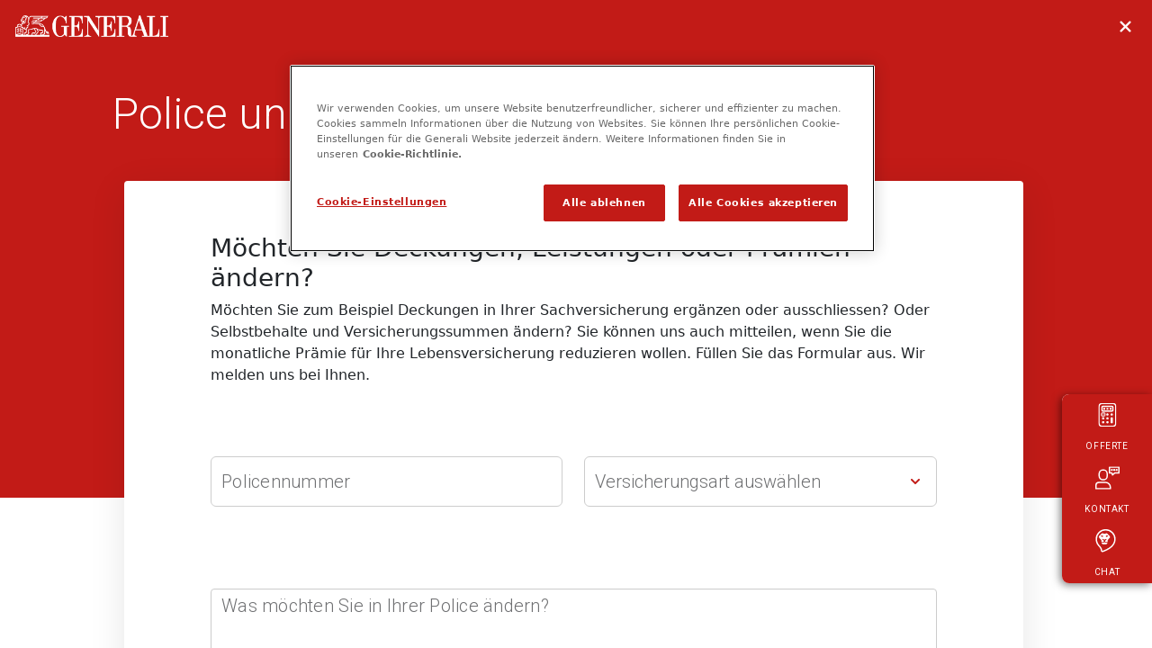

--- FILE ---
content_type: text/html;charset=utf-8
request_url: https://www.generali.ch/de/formulare/services-police-anpassen
body_size: 9286
content:

<!DOCTYPE HTML>
<html lang="de">
    <head>
    <meta charset="UTF-8"/>
    

    
    
        <title>Police anpassen | Generali </title>
    
    <meta name="description" content="Möchten Sie Deckungen und Leistungen Ihrer bestehenden Police ändern? "/>

    
    
    <meta name="template" content="form-overlay"/>
    <meta name="viewport" content="width=device-width, initial-scale=1, minimum-scale=1, user-scalable=no"/>
    

    
	<script defer="defer" type="text/javascript" src="/.rum/@adobe/helix-rum-js@%5E2/dist/rum-standalone.js"></script>
<link rel="apple-touch-icon" href="/content/dam/generali/common/media/neutral/apple-touch-icon.png"/>
	<link rel="apple-touch-icon-precomposed" href="/content/dam/generali/common/media/neutral/apple-touch-icon-precomposed.png"/>
	<link rel="apple-touch-icon" sizes="120x120" href="/content/dam/generali/common/media/neutral/apple-touch-icon-120x120.png"/>
    

  

                  
            <link rel="canonical" href="https://www.generali.ch/de/formulare/services-police-anpassen"/>
            
            <link rel="alternate" hreflang="de-CH" href="https://www.generali.ch/de/formulare/services-police-anpassen"/>
            
            <link rel="alternate" hreflang="fr-CH" href="https://www.generali.ch/fr/formulaires/services-questions-sur-facture"/>
            
            <link rel="alternate" hreflang="it-CH" href="https://www.generali.ch/it/moduli/servizi-adeguare-polizza"/>
            
            <link rel="alternate" hreflang="en-CH" href="https://www.generali.ch/en/forms/services-amend-policy"/>
            
            <meta name="og:description" content="Möchten Sie Deckungen und Leistungen Ihrer bestehenden Police ändern? "/>
            
            
            <meta property="og:title" content="Police anpassen | Generali "/>
            
            <meta property="og:type" content="website"/>
            <meta property="og:url" content="https://www.generali.ch/de/formulare/services-police-anpassen"/>            
            <meta property="og:locale" content="de_CH"/>
            <meta property="og:locale:alternate" content="fr_CH, it_CH, en_CH"/>
            
            
            
            
            
            
            <meta name="twitter:site" content="GeneraliSchweiz"/>
            
            
            <meta name="twitter:site:id" content="460956964"/>
            <meta property="fb:app_id" content="185991714823016"/>            
      

    

    
    <link rel="stylesheet" href="/etc.clientlibs/generali/clientlibs/clientlib-base.lc-ae130223a69ac5883092c677d92d9be9-lc.min.css" type="text/css">





    
    
    

    

    

<script type="text/javascript">
            if ( !window.CQ_Analytics ) {
                window.CQ_Analytics = {};
            }
            if ( !CQ_Analytics.TestTarget ) {
                CQ_Analytics.TestTarget = {};
            }
            CQ_Analytics.TestTarget.clientCode = 'generaliag';
            CQ_Analytics.TestTarget.currentPagePath = '\/content\/generali\/de\/formulare\/services\u002Dpolice\u002Danpassen';
        </script>
    <script src="/etc.clientlibs/cq/testandtarget/clientlibs/testandtarget/parameters.lc-775c9eb7ff4c48025fbe3d707bcf5f55-lc.min.js"></script>
<script src="/etc.clientlibs/clientlibs/granite/jquery.lc-7842899024219bcbdb5e72c946870b79-lc.min.js"></script>
<script src="/etc.clientlibs/cq/personalization/clientlib/personalization/integrations/commons.lc-5370019fd157d93202ac2d6f771f04b8-lc.min.js"></script>
<script src="/etc.clientlibs/cq/testandtarget/clientlibs/testandtarget/atjs-integration.lc-401aa9ea1dd109fe7762186a74ae6c2b-lc.min.js"></script>


    


        <script type="text/javascript" src="//assets.adobedtm.com/10a0b907c722/59adfb7f5ffe/launch-d005b478e72d.min.js"></script>


    
    <script src="/etc.clientlibs/generali/clientlibs/clientlib-dependencies.lc-d41d8cd98f00b204e9800998ecf8427e-lc.min.js"></script>


    
    <link rel="stylesheet" href="/etc.clientlibs/generali/clientlibs/clientlib-jquery.lc-170a3fa2885cc82fc70d4c21274f6bed-lc.min.css" type="text/css">
<link rel="stylesheet" href="/etc.clientlibs/generali/clientlibs/clientlib-swiper.lc-c042bf5acac2c0a0c33c137b497c8db6-lc.min.css" type="text/css">
<link rel="stylesheet" href="/etc.clientlibs/generali/clientlibs/clientlib-dependencies.lc-d41d8cd98f00b204e9800998ecf8427e-lc.min.css" type="text/css">
<link rel="stylesheet" href="/etc.clientlibs/generali/clientlibs/clientlib-site.lc-9acbe06d261388142cabb18772593e8d-lc.min.css" type="text/css">
<link rel="stylesheet" href="/etc.clientlibs/generali/clientlibs/clientlib-bootstrap.lc-abe91756d18b7cd60871a2f47c1e8192-lc.min.css" type="text/css">
<link rel="stylesheet" href="/etc.clientlibs/generali/clientlibs/clientlib-intltel.lc-a1a6439fe204815ae850fff9267955e9-lc.min.css" type="text/css">


    
    
    

    
	<link rel="icon" type="image/x-icon" href="/etc.clientlibs/generali/clientlibs/clientlib-site/resources/images/favicon.ico"/>
	<link rel="icon" type="image/png" href="/content/dam/generali/common/media/neutral/android-chrome.png"/>
	<link rel="icon" type="image/png" sizes="192x192" href="/content/dam/generali/common/media/neutral/android-chrome-192x192.png"/>
	<link rel="icon" type="image/png" sizes="512x512" href="/content/dam/generali/common/media/neutral/android-chrome-512x512.png"/>
	<link rel="manifest" href="/content/dam/generali/common/data/manifest.json"/>
    <link rel="preconnect" href="https://fonts.googleapis.com"/>
    <link rel="preconnect" href="https://fonts.gstatic.com" crossorigin/>

    

    
    <script type="application/ld+json">
    {
        "@context": "https://schema.org",
        "@type": "WebPage",
        "name": "Generali Schweiz",
        "url": "https://www.generali.ch/de/formulare/services-police-anpassen.html",
        "description": "Möchten Sie Deckungen und Leistungen Ihrer bestehenden Police ändern? "
    }
    </script>
    

    
        <script type="application/ld+json">
            {
                "@context": "https://schema.org",
                "@type": "Organization",
                "image": "https://www.generali.ch/content/dam/generali/common/media/neutral/GEN_Logo_w_v_RBG_77x95.svg",
                "name": "Generali",
                "description": "Wir sind der lebenslange Partner für unsere Kunden, wenn es um Versicherungen und Vorsorge geht. Menschlich, kompetent, nah.",
                "url": "https://www.generali.ch",
                "logo": "https://www.generali.ch/content/dam/generali/common/media/neutral/GEN_Logo_w_v_RBG_77x95.svg",
                "contactPoint": {
                    "@type": "ContactPoint",
                    "telephone": "+41 58 472 40 40",
                    "email": "info.ch@generali.com",
                    "contactType": "Customer Service"
                },
                "address": {
                    "@type": "PostalAddress",
                    "streetAddress": " Soodmattenstrasse 2",
                    "addressLocality": "Adliswil",
                    "addressCountry": "CH",
                    "addressRegion": "Zürich",
                    "postalCode": "8134"
                },
                "sameAs": [
                    "https://www.facebook.com/generali.switzerland/",
                    "https://x.com/GeneraliSchweiz",
                    "https://ch.linkedin.com/company/generali-ch"
                ]
            }
        </script> 
    

    

    

    
    



	
	
	<script>
	window.dataLayer = window.dataLayer || [];
	function gtag(){dataLayer.push(arguments);}
	gtag('consent', 'default', {
	ad_storage: "denied",
	analytics_storage: "denied",
    ad_user_data: "denied",  
    ad_personalization: "denied",
	'wait_for_update': 500
	});
	</script> 

    
         
        <!-- Google Tag Manager -->
        <script>
        window.addEventListener('load', () => {
            const delayGTM = false; // localStorage.getItem('delayScript') === "gtm"; // TODO: check later
            const timeoutMS = delayGTM ? +localStorage.getItem('timeoutMS') || 3000 : 0;
            setTimeout(() => {
                (function (w, d, s, l, i) {
                    w[l] = w[l] || []; w[l].push({
                        'gtm.start':
                            new Date().getTime(), event: 'gtm.js'
                    }); var f = d.getElementsByTagName(s)[0],
                        j = d.createElement(s), dl = l != 'dataLayer' ? '&l=' + l : ''; j.defer = true; j.src =
                            'https://www.googletagmanager.com/gtm.js?id=' + i + dl; f.parentNode.insertBefore(j, f);
                })(window, document, 'script', 'dataLayer', 'GTM-TFP7P463');
            }, timeoutMS);
        });
        </script>
        <!-- End Google Tag Manager -->  
        
    

    
        
    

    
    <!-- OneTrust Cookies Consent Notice start for generali.ch -->
    
        <script src="https://cdn.cookielaw.org/scripttemplates/otSDKStub.js" data-document-language="true" type="text/javascript" charset="UTF-8" data-domain-script="aa82def3-6080-4a20-b0e0-47ea56770a4f" defer></script>
        <script type="text/javascript">
            let allSpotifyElems, allSpotifyIFrames, allWarningElems,
                allIFrameElemes, spotifyWarningElem, spotifyIFrameElem, warningElem, iframeElem;
            let spotifyElemInd = 0;
            let videoElemInd = 0;

            //function OptanonWrapper() { }
            // function to pull cookie value
            function getCookie(name) {
                var value = "; " + document.cookie;
                var parts = value.split("; " + name + "=");
                if (parts.length == 2) return parts.pop().split(";").shift();
            }

            function OptanonWrapper() {
                console.log("OptanonWrapper called");
                var OABCcookieName = "OptanonAlertBoxClosed";
                var bannerAcceptBtn = document.getElementById("onetrust-accept-btn-handler");
                var pcAllowAllBtn = document.getElementById("accept-recommended-btn-handler");
                var pcSaveBtn = document.getElementsByClassName("save-preference-btn-handler onetrust-close-btn-handler")[0];
                var OABCcookie = getCookie(OABCcookieName);


                // IF logic needed here because ot-banner-sdk DIV is not injected on page loads if banner is not exposed
                if (!OABCcookie && bannerAcceptBtn) {
                    bannerAcceptBtn.addEventListener('click', function () {
                        console.log("Allowed all via Banner");
                        location.reload();
                    });
                }
                if (pcAllowAllBtn)
                    pcAllowAllBtn.addEventListener('click', function () {
                        console.log("Allowed all via Preference Center");
                        location.reload();
                    });
                if (pcSaveBtn) {
                    pcSaveBtn.addEventListener('click', function () {
                        setTimeout(() => {
                            console.log("Set custom settings via Preference Center");
                            location.reload();
                        }, 1000) //quick timeout so that the consent receipt can be sent and the cookie can be updated
                    });
                }

            }

        </script>
    
    <!-- OneTrust Cookies Consent Notice end for generali.ch -->


</head>
    <body class="page basicpage" id="page-3777db4fb0" data-cmp-link-accessibility-enabled data-cmp-link-accessibility-text="wird in einer neuen Registerkarte geöffnet" data-cmp-data-layer-name="adobeDataLayer">
        
        
        
            




            
<!-- Google Tag Manager (noscript) -->

<noscript>
  <iframe src="https://www.googletagmanager.com/ns.html?id=GTM-TFP7P463" height="0" width="0" style="display: none; visibility: hidden"></iframe>
</noscript>

<!-- End Google Tag Manager (noscript) -->


<div class="disclaimer-template">
  <div class="root container responsivegrid">

    
    <div id="container-f16e5f5c65" class="cmp-container">
        


<div class="aem-Grid aem-Grid--12 aem-Grid--default--12 ">
    
    <div class="experiencefragment aem-GridColumn aem-GridColumn--default--12">
<div id="experiencefragment-3ec89e495b" class="cmp-experiencefragment cmp-experiencefragment--header">


    
    <div id="container-4fbfef2a04" class="cmp-container">
        


<div class="aem-Grid aem-Grid--12 aem-Grid--default--12 ">
    
    <div class="metanavigation aem-GridColumn aem-GridColumn--default--12">
  
  
    
    <div class="meta--nav--reduced">
        <a href="/de/privatpersonen" target="_self">
            <img src="/content/dam/generali/common/media/neutral/gnl_logoH_w_rgb.png" alt="Startseite" class="home--icon"/>
        </a>
        <div class="meta--nav--reduced__backbtn" onclick="reduceNavBack()" tabindex="0" id="reducedBackBtn">
            <img src="/content/dam/generali/common/media/neutral/020-cross.svg" alt="close"/>
        </div>
    </div>

  

  

  





    
</div>

    
</div>

    </div>

    
</div>

    
</div>
<div class="container responsivegrid aem-GridColumn aem-GridColumn--default--12">

    
    <div id="container-cf370616ad" class="cmp-container">
        


<div class="aem-Grid aem-Grid--12 aem-Grid--default--12 ">
    
    <div class="FormBuilder responsivegrid aem-GridColumn aem-GridColumn--default--12">

	<close-btn></close-btn>

	

	

		<div class="row gpw-form-container full white">
			<forms-banner banner-text="Police und Prämie anpassen">Police und Prämie anpassen</forms-banner>
			<form method="POST" action="/de/formulare/services-police-anpassen" id="new_form" name="new_form" enctype="multipart/form-data" resourcepath="/content/generali/de/formulare/services-police-anpassen/jcr:content/root/container/formbuilder_copy_cop" adorgan="ADORGAN_NOT_FOUND" class="gpw-form cmp-form aem-Grid aem-Grid--12 aem-Grid--default--12">

				


				<input type="hidden" name=":formstart" value="/content/generali/de/formulare/services-police-anpassen/jcr:content/root/container/formbuilder_copy_cop"/>
				<input type="hidden" name="_charset_" value="utf-8"/>
				

				<div class="row">

					


<div class="aem-Grid aem-Grid--12 aem-Grid--default--12 aem-Grid--phone--12 ">
    
    <div class="formRichtext text aem-GridColumn aem-GridColumn--default--12">
<div>
<div class="formRichtextwrapper"><h3>Möchten Sie Deckungen, Leistungen oder Prämien ändern?</h3>
<p>Möchten Sie zum Beispiel Deckungen in Ihrer Sachversicherung ergänzen oder ausschliessen? Oder Selbstbehalte und Versicherungssummen ändern? Sie können uns auch mitteilen, wenn Sie die monatliche Prämie für Ihre Lebensversicherung reduzieren wollen. Füllen Sie das Formular aus. Wir melden uns bei Ihnen. <b></b></p>
</div>
</div>

    
</div>
<div class="separator aem-GridColumn aem-GridColumn--default--12">
<div class="separator_component-container">
</div>

    
</div>
<div class="gpwInputText aem-GridColumn--phone--none aem-GridColumn--phone--12 aem-GridColumn aem-GridColumn--default--newline aem-GridColumn--default--6 aem-GridColumn--offset--phone--0 aem-GridColumn--offset--default--0">
  <div class="cmp-form-text" data-cmp-is="formText">

    

        

        
            <forms-input class="form-field" label-text="Policennummer" field-name="tfPolicyNumber" label-id="tfPolicyNumber" placeholder-text="" required="true" field-click="inputFocus(this)" field-change="inputChange(this)" field-keypress="inputKeyPress(this)" field-component-type="generali/components/form/gpwInputText" error-text="Bitte geben Sie die Policennummer an. " field-blur="inputBlur(this)" field-minlength="1" field-maxlength="50" field-is-internal="false" field-rollover-text="Bitte geben Sie die Policennummer an. " field-type="text">
              </forms-input>
        

    
    
  </div>



    
</div>
<div class="gpwInputSelectable aem-GridColumn--default--none aem-GridColumn--phone--none aem-GridColumn--phone--12 aem-GridColumn aem-GridColumn--default--6 aem-GridColumn--offset--phone--0 aem-GridColumn--offset--default--0">

    <forms-input-selectable class="form-field" selectable-type="selectbox" label-text="Versicherungsart auswählen" field-name="versicherungsart" field-is-internal="true" error-text="Versicherungsart auswählen" required="true" horizontal-orientation="false" field-component-type="generali/components/form/gpwInputSelectable" placeholder-text="" field-click="inputBlur(this)" field-rollover-text="Versicherungsart auswählen">
        
            <forms-input-selectable-values label-value="Lebensversicherung:gpv-ks-di.ch@generali.com"></forms-input-selectable-values>
        
            <forms-input-selectable-values label-value="Fahrzeugversicherung:info.ch@generali.com"></forms-input-selectable-values>
        
            <forms-input-selectable-values label-value="Hausrat- und Haftpflichtversicherung:info.ch@generali.com"></forms-input-selectable-values>
        
            <forms-input-selectable-values label-value="Gebäudeversicherung:info.ch@generali.com"></forms-input-selectable-values>
        
            <forms-input-selectable-values label-value="Reiseversicherung:info.ch@generali.com"></forms-input-selectable-values>
        
            <forms-input-selectable-values label-value="Rechtsschutzversicherung:info.rvg@fortuna.ch"></forms-input-selectable-values>
        
            <forms-input-selectable-values label-value="Unfallversicherung:info.ch@generali.com"></forms-input-selectable-values>
        
            <forms-input-selectable-values label-value="Unternehmensversicherung:info.ch@generali.com"></forms-input-selectable-values>
        
    </forms-input-selectable>



    
</div>
<div class="separator aem-GridColumn aem-GridColumn--default--12">
<div class="separator_component-container">
</div>

    
</div>
<div class="gpwTextArea aem-GridColumn aem-GridColumn--default--12">

<forms-input-textarea class="form-field" label-text=" Was möchten Sie in Ihrer Police ändern?" field-name="tfMessage" label-id="Comment_Customer__c" field-id="tfTextarea" placeholder-text="" required="true" field-blur="inputBlur(this)" field-minlength="0" field-maxlength="500" field-is-internal="true" field-component-type="generali-module-forms:components/gpwTextArea" field-rollover-text="Bitte teilen Sie uns so präzise wie möglich mit, was Sie in Ihrer Police anpassen möchten." charCount-label="Zeichen übrig" field-type="textarea">
            <!-- fill element body here -->
</forms-input-textarea>


    




</div>
<div class="separator aem-GridColumn aem-GridColumn--default--12">
<div class="separator_component-container">
</div>

    
</div>
<div class="gpwInputSelectable aem-GridColumn aem-GridColumn--default--12">

    <forms-input-selectable class="form-field" selectable-type="radio" label-text="Anrede" field-name="tfGender-old" field-is-internal="true" error-text="Bitte geben Sie eine Anrede an." required="true" horizontal-orientation="true" field-component-type="generali/components/form/gpwInputSelectable" placeholder-text="" field-click="inputBlur(this)" field-rollover-text="Bitte geben Sie eine Anrede an.">
        
            <forms-input-selectable-values label-value="Herr:Male"></forms-input-selectable-values>
        
            <forms-input-selectable-values label-value="Frau:Female"></forms-input-selectable-values>
        
    </forms-input-selectable>



    
</div>
<div class="gpwInputText aem-GridColumn--default--none aem-GridColumn--phone--none aem-GridColumn--phone--12 aem-GridColumn aem-GridColumn--default--6 aem-GridColumn--offset--phone--0 aem-GridColumn--offset--default--0">
  <div class="cmp-form-text" data-cmp-is="formText">

    

        

        
            <forms-input class="form-field" label-text="Vorname" field-name="tfFirstname" label-id="tfFirstname" placeholder-text="" required="true" field-click="inputFocus(this)" field-change="inputChange(this)" field-keypress="inputKeyPress(this)" field-component-type="generali/components/form/gpwInputText" error-text="Bitte geben Sie Ihren Vornamen an." field-blur="inputBlur(this)" field-minlength="3" field-maxlength="30" field-is-internal="true" field-rollover-text="Bitte geben Sie Ihren Vornamen an." field-type="text">
              </forms-input>
        

    
    
  </div>



    
</div>
<div class="gpwInputText aem-GridColumn--default--none aem-GridColumn--phone--none aem-GridColumn--phone--12 aem-GridColumn aem-GridColumn--default--6 aem-GridColumn--offset--phone--0 aem-GridColumn--offset--default--0">
  <div class="cmp-form-text" data-cmp-is="formText">

    

        

        
            <forms-input class="form-field" label-text="Name" field-name="tfLastname" label-id="tfLastname" placeholder-text="" required="true" field-click="inputFocus(this)" field-change="inputChange(this)" field-keypress="inputKeyPress(this)" field-component-type="generali/components/form/gpwInputText" error-text="Bitte geben Sie Ihren Namen an." field-blur="inputBlur(this)" field-minlength="2" field-maxlength="20" field-is-internal="true" field-rollover-text="Bitte geben Sie Ihren Namen an." field-type="text">
              </forms-input>
        

    
    
  </div>



    
</div>
<div class="gpwInputText aem-GridColumn--default--none aem-GridColumn--phone--none aem-GridColumn--phone--12 aem-GridColumn aem-GridColumn--default--6 aem-GridColumn--offset--phone--0 aem-GridColumn--offset--default--0">
  <div class="cmp-form-text" data-cmp-is="formText">

    

        

        
            <forms-input class="form-field" label-text="Firmenname " field-name="firma" label-id="firma" placeholder-text="" required="false" field-click="inputFocus(this)" field-change="inputChange(this)" field-keypress="inputKeyPress(this)" field-component-type="generali/components/form/gpwInputText" error-text="Bitte geben Sie den Firmennamen an." field-blur="inputBlur(this)" field-minlength="3" field-is-internal="true" field-rollover-text="Bitte geben Sie den Firmennamen an." field-type="text">
              </forms-input>
        

    
    
  </div>



    
</div>
<div class="gpwFOSOFTZipCity aem-GridColumn aem-GridColumn--default--12">
          
    
    <forms-fosoft-address class="form-field" field-name="tfAddress" hide-street-house="false">
        <forms-input label-text="Postleitzahl" placeholder-text="" required="true" class="zip" field-rollover-text="Bitte geben Sie die Postleitzahl an." error-text="Bitte geben Sie eine gültige Postleitzahl an." field-type="text" error-text-conditional="Postleitzahl ist ungültig." field-maxlength="4" field-minlength="4">
        </forms-input>
        <forms-input-selectable class="city" selectable-type="selectbox" label-text="Ort" enable-search="true" field-rollover-text="Bitte geben Sie den Ort an." required="true" horizontal-orientation="false" field-disabled="true" placeholder-text="" error-text="Bitte geben Sie den Ort an." field-type="text">
        </forms-input-selectable>
        <forms-input-selectable class="street" selectable-type="selectbox" label-text="Strasse" default-value="" enable-search="true" required="true" custom-search-on-dropdown="true" field-rollover-text="Bitte geben Sie die Strasse Ihres Wohnorts an." horizontal-orientation="false" field-disabled="true" placeholder-text="" error-text="Bitte geben Sie die Strasse Ihres Wohnorts an." field-type="text" error-text-conditional="Bitte geben Sie die Strasse Ihres Wohnorts an.">
        </forms-input-selectable>
        <forms-input-selectable label-text="Hausnummer" required="true" selectable-type="selectbox" enable-search="true" field-disabled="true" placeholder-text="" parts-to-input="house-number-input" class="house-number" field-rollover-text="Bitte geben Sie die Hausnummer Ihres Wohnorts an." error-text="Bitte geben Sie die Hausnummer Ihres Wohnorts an." field-type="text">
        </forms-input-selectable>
    </forms-fosoft-address>   
    


     


    
</div>
<div class="gpwInputText aem-GridColumn--phone--none aem-GridColumn--phone--12 aem-GridColumn aem-GridColumn--default--newline aem-GridColumn--default--6 aem-GridColumn--offset--phone--0 aem-GridColumn--offset--default--0">
  <div class="cmp-form-text" data-cmp-is="formText">

    

        

        
            <forms-input class="form-field" label-text="E-Mail" field-name="tfEmail" label-id="tfEmail" placeholder-text="" required="true" field-click="inputFocus(this)" field-change="inputChange(this)" field-keypress="inputKeyPress(this)" field-component-type="generali/components/form/gpwInputText" error-text="Bitte geben Sie eine gültige E-Mail-Adresse an." field-blur="inputBlur(this)" field-minlength="1" field-maxlength="50" field-is-internal="true" field-rollover-text="Bitte geben Sie Ihre E-Mail-Adresse an." field-type="email">
              </forms-input>
        

    
    
  </div>



    
</div>
<div class="gpwTelephone aem-GridColumn--default--none aem-GridColumn--phone--none aem-GridColumn--phone--12 aem-GridColumn aem-GridColumn--default--6 aem-GridColumn--offset--phone--0 aem-GridColumn--offset--default--0">


    

    
    <forms-input-telephone-mobile field-type="tel" label-text="Mobile Nummer" label-helptext="Bitte verwenden Sie dieses Format: 79xxxxxxx." field-name="tfMobilePhone" field-id="tfTelephoneMobile" placeholder-text="" required="true" error-text="Bitte geben Sie eine gültige Mobile Nummer an. Bitte verwenden Sie dieses Format: 79xxxxxxx." field-blur="inputBlur(this)" field-maxlength="13" field-minlength="9" field-component-type="generali-module-forms:components/gpwTelephone" field-rollover-text="Bitte geben Sie die Mobile Nummer an. Bitte verwenden Sie dieses Format: 79xxxxxxx." field-tel-type="mobile">
    </forms-input-telephone-mobile>
    


    

</div>
<div class="gpwDatePicker aem-GridColumn--default--none aem-GridColumn--phone--none aem-GridColumn--phone--12 aem-GridColumn aem-GridColumn--default--6 aem-GridColumn--offset--phone--0 aem-GridColumn--offset--default--0">
   



    <forms-datepicker label-text="Geburtsdatum" field-name="tfDateOfBirth" label-id="tfDateOfBirth" required="true" error-text="Bitte geben Sie ein Geburtsdatum an." placeholder-text="TT.MM.JJJJ" field-type="date" field-component-type="generali/components/form/gpwDatePicker" field-blur="inputBlur(this)" disable-dates="none" disable-current-date="false" disable-weekends="false" disable-holidays="false" disable-holiday-dates="22.08.2023">
    </forms-datepicker>


   
    
</div>
<div class="separator aem-GridColumn aem-GridColumn--default--12">
<div class="separator_component-container">
</div>

    
</div>
<div class="gpwButtonWithCaptcha aem-GridColumn aem-GridColumn--default--12">

	<div class="form-button-wrapper">
		
		<button type="submit" onclick="submitForm(event, this)" class="submit-btn">Anfrage senden</button>
	</div>

	<forms-captcha></forms-captcha>



    

</div>
<div class="gpwInputText aem-GridColumn aem-GridColumn--default--12">
  <div class="cmp-form-text" data-cmp-is="formText">

    
    

      <forms-hidden class="form-field" label-text="Utm source" field-name="utm_source" field-is-internal="true" field-component-type="generali/components/form/gpwInputText" edit-mode="false"></forms-hidden>

    
  </div>



    
</div>
<div class="gpwInputText aem-GridColumn aem-GridColumn--default--12">
  <div class="cmp-form-text" data-cmp-is="formText">

    
    

      <forms-hidden class="form-field" label-text="Utm campaign" field-name="utm_campaign" field-is-internal="true" field-component-type="generali/components/form/gpwInputText" edit-mode="false"></forms-hidden>

    
  </div>



    
</div>
<div class="gpwInputText aem-GridColumn aem-GridColumn--default--12">
  <div class="cmp-form-text" data-cmp-is="formText">

    
    

      <forms-hidden class="form-field" label-text="Utm term" field-name="utm_term" field-is-internal="true" field-component-type="generali/components/form/gpwInputText" edit-mode="false"></forms-hidden>

    
  </div>



    
</div>
<div class="gpwInputText aem-GridColumn aem-GridColumn--default--12">
  <div class="cmp-form-text" data-cmp-is="formText">

    
    

      <forms-hidden class="form-field" label-text="Utm content" field-name="utm_content" field-is-internal="true" field-component-type="generali/components/form/gpwInputText" edit-mode="false"></forms-hidden>

    
  </div>



    
</div>
<div class="gpwInputText aem-GridColumn aem-GridColumn--default--12">
  <div class="cmp-form-text" data-cmp-is="formText">

    
    

      <forms-hidden class="form-field" label-text="Utm medium" field-name="utm_medium" field-is-internal="true" field-component-type="generali/components/form/gpwInputText" edit-mode="false"></forms-hidden>

    
  </div>



    
</div>

    
</div>


				</div>
			</form>
			<div id="success-text"></div>
			<div id="error-text" text-to-show="&lt;p>Oops etwas ist schief gelaufen...&lt;/p>
"></div>

		</div>
	
	<script src="https://www.google.com/recaptcha/api.js?render=explicit&hl=de" async defer></script>



    
</div>

    
</div>

    </div>

    
</div>
<div class="experiencefragment aem-GridColumn aem-GridColumn--default--12">
<div id="experiencefragment-647bfef440" class="cmp-experiencefragment cmp-experiencefragment--footer">


    
    <div id="container-a55139aa15" class="cmp-container">
        


<div class="aem-Grid aem-Grid--12 aem-Grid--default--12 ">
    
    <div class="container responsivegrid aem-GridColumn aem-GridColumn--default--12">

    
    <div id="container-0cc90698da" class="cmp-container">
        


<div class="aem-Grid aem-Grid--12 aem-Grid--default--12 ">
    
    <div class="container responsivegrid aem-GridColumn aem-GridColumn--default--12">

    
    <div id="footer-upper-container" class="cmp-container" style="background-color:#48535c;">
        


<div class="aem-Grid aem-Grid--12 aem-Grid--tablet--12 aem-Grid--default--12 aem-Grid--phone--12 ">
    
    <div class="logo aem-GridColumn--tablet--12 aem-GridColumn--offset--tablet--0 aem-GridColumn--default--none aem-GridColumn--phone--none aem-GridColumn--phone--12 aem-GridColumn--tablet--none aem-GridColumn aem-GridColumn--offset--phone--0 aem-GridColumn--default--3 aem-GridColumn--offset--default--0">
<div class="footer__logo__container col-sm">
	<a class="footer__logo__anchor" href="https://www.generali.ch" target="_self"> <img loading="lazy" class="footer__logo" src="/content/dam/generali/bilder/logo/logo-generali-footer.png" alt="Generali Schweiz Holding AG"/></a>
</div>

</div>
<div class="socialmedia aem-GridColumn--default--none aem-GridColumn--phone--none aem-GridColumn--phone--12 aem-GridColumn--default--9 aem-GridColumn aem-GridColumn--offset--phone--0 aem-GridColumn--offset--default--0"><!-- Referring Sling model for SocialMediaIcons-->


<div class="footer__social__media_container">
	<div class="icon-container">
		<!-- Checking if the multifield is not null -->
		
		<div class="footer__social_media">
			  <a class="footer__social_media__anchor" href="https://www.linkedin.com/company/generali-ch" target="_blank"> <img class="footer__social_media__logo" src="/content/dam/generali/bilder/icons/social-media/icon-linkedin-24x24.svg" alt="LinkedIn | Generali Schweiz" loading="lazy" width="35" height="35"/></a> 
			  <a class="footer__social_media__anchor" href="https://www.facebook.com/GeneraliCH" target="_blank"> <img class="footer__social_media__logo" src="/content/dam/generali/bilder/icons/social-media/icon-facebook-24x24.svg" alt="Facebook | Generali Schweiz" loading="lazy" width="35" height="35"/></a> 
			  <a class="footer__social_media__anchor" href="https://www.instagram.com/generali_switzerland/" target="_blank"> <img class="footer__social_media__logo" src="/content/dam/generali/bilder/icons/social-media/icon-instagram-24x24.svg" alt="Instagram | Generali Schweiz" loading="lazy" width="35" height="35"/></a> 
			  <a class="footer__social_media__anchor" href="https://www.youtube.com/generaliswitzerland" target="_blank"> <img class="footer__social_media__logo" src="/content/dam/generali/bilder/icons/social-media/icon-youtube-24x24.svg" alt="Youtube | Generali Schweiz" loading="lazy" width="35" height="35"/></a> 
			  <a class="footer__social_media__anchor" href="https://www.tiktok.com/@generali_switzerland" target="_blank"> <img class="footer__social_media__logo" src="/content/dam/generali/bilder/icons/social-media/icon-tiktok-24x24.svg" alt="TikTok | Generali Schweiz" loading="lazy" width="35" height="35"/></a> 
			
		</div>
		
	</div>
</div>


</div>

    
</div>

    </div>

    
</div>
<div class="container responsivegrid aem-GridColumn aem-GridColumn--default--12">

    
    <div id="footer-middle-container" class="cmp-container" style="background-color:#48535c;">
        


<div class="aem-Grid aem-Grid--12 aem-Grid--tablet--12 aem-Grid--default--12 aem-Grid--phone--12 ">
    
    <div class="footerlinklist aem-GridColumn--tablet--11 aem-GridColumn--offset--tablet--0 aem-GridColumn--phone--none aem-GridColumn--phone--12 aem-GridColumn aem-GridColumn--tablet--newline aem-GridColumn--default--newline aem-GridColumn--offset--phone--0 aem-GridColumn--default--3 aem-GridColumn--offset--default--0">
<!--Referring sling model -->

<!--Footer middle section. Checks if heading is provided. If provided the list will align vertically -->
	
	    <div class="footer__main__helpful__container">
	    
	        
	        <div class="footer__main__helpful__header">
	            <label class="footer__header__label" for="">Generali Schweiz</label>
	        </div>
	        <div class="divider-div"></div>
	        
	        <div class="footer__main__helpful__websites_container" id="footer-generali-schweiz">
	        

                  <a class="footer__website__anchor" href="/de/ueber-uns" target="_self">Über uns</a>

            

                  <a class="footer__website__anchor" href="/de/nachhaltigkeit" target="_self">Nachhaltigkeit</a>

            

                  <a class="footer__website__anchor" href="/de/kundenmeinungen" target="_self">Kundenmeinungen</a>

            

                  <a class="footer__website__anchor" href="/de/formulare/feedback" target="_self">Feedback</a>

            
	        
	        </div>
	    </div>
	
	<!--Footer bottom section. Checks if heading is provided. If NOT provided the list will align horizontally -->
	

</div>
<div class="footerlinklist aem-GridColumn--default--none aem-GridColumn--phone--none aem-GridColumn--phone--12 aem-GridColumn aem-GridColumn--offset--phone--0 aem-GridColumn--default--3 aem-GridColumn--offset--default--0">
<!--Referring sling model -->

<!--Footer middle section. Checks if heading is provided. If provided the list will align vertically -->
	
	    <div class="footer__main__helpful__container">
	    
	        
	        <div class="footer__main__helpful__header">
	            <label class="footer__header__label" for="">Medien</label>
	        </div>
	        <div class="divider-div"></div>
	        
	        <div class="footer__main__helpful__websites_container" id="footer-medien">
	        

                  <a class="footer__website__anchor" href="/de/medien" target="_self">Medienmitteilungen</a>

            

                  <a class="footer__website__anchor" href="/de/ueber-uns/unternehmen/geschaeftsberichte" target="_self">Geschäftsberichte</a>

            
	        
	        </div>
	    </div>
	
	<!--Footer bottom section. Checks if heading is provided. If NOT provided the list will align horizontally -->
	

</div>
<div class="footerlinklist aem-GridColumn--default--none aem-GridColumn--phone--none aem-GridColumn--phone--12 aem-GridColumn aem-GridColumn--offset--phone--0 aem-GridColumn--default--3 aem-GridColumn--offset--default--0">
<!--Referring sling model -->

<!--Footer middle section. Checks if heading is provided. If provided the list will align vertically -->
	
	    <div class="footer__main__helpful__container">
	    
	        
	        <div class="footer__main__helpful__header">
	            <label class="footer__header__label" for="">Karriere</label>
	        </div>
	        <div class="divider-div"></div>
	        
	        <div class="footer__main__helpful__websites_container" id="footer-karriere">
	        

                  <a class="footer__website__anchor" href="/de/karriere/offene-stellen" target="_self">Offene Stellen</a>

            

                  <a class="footer__website__anchor" href="/de/karriere/arbeiten-bei-generali" target="_self">Arbeiten bei Generali</a>

            

                  <a class="footer__website__anchor" href="/de/karriere/was-wir-bieten" target="_self">Was wir bieten</a>

            
	        
	        </div>
	    </div>
	
	<!--Footer bottom section. Checks if heading is provided. If NOT provided the list will align horizontally -->
	

</div>
<div class="footerlinklist aem-GridColumn--default--none aem-GridColumn--phone--none aem-GridColumn--phone--12 aem-GridColumn aem-GridColumn--offset--phone--0 aem-GridColumn--default--3 aem-GridColumn--offset--default--0">
<!--Referring sling model -->

<!--Footer middle section. Checks if heading is provided. If provided the list will align vertically -->
	
	    <div class="footer__main__helpful__container">
	    
	        
	        <div class="footer__main__helpful__header">
	            <label class="footer__header__label" for="">Unsere Engagements</label>
	        </div>
	        <div class="divider-div"></div>
	        
	        <div class="footer__main__helpful__websites_container" id="footer-unsere-engagements">
	        

                  <a class="footer__website__anchor" href="/de/thsn" target="_self">The Human Safety Net</a>

            

                  <a class="footer__website__anchor" href="/de/running" target="_self">Running</a>

            

                  <a class="footer__website__anchor" href="/de/musik" target="_self">Musik</a>

            
	        
	        </div>
	    </div>
	
	<!--Footer bottom section. Checks if heading is provided. If NOT provided the list will align horizontally -->
	

</div>

    
</div>

    </div>

    
</div>
<div class="container responsivegrid aem-GridColumn aem-GridColumn--default--12">

    
    <div id="footer-bottom-privacy" class="cmp-container" style="background-color:#505359;">
        


<div class="aem-Grid aem-Grid--12 aem-Grid--default--12 aem-Grid--phone--12 ">
    
    <div class="footerlinklist aem-GridColumn--default--none aem-GridColumn--phone--none aem-GridColumn--phone--12 aem-GridColumn--default--9 aem-GridColumn aem-GridColumn--offset--phone--0 aem-GridColumn--offset--default--0">
<!--Referring sling model -->

<!--Footer middle section. Checks if heading is provided. If provided the list will align vertically -->
	
	<!--Footer bottom section. Checks if heading is provided. If NOT provided the list will align horizontally -->
	
	
		 <div class="footer_privacy_policy_container" id="privacypolicy">
		 

                  <a class="footer__privacy_policy__anchor" href="/de/rechtliche-informationen/impressum" target="_self">Impressum</a>

            

                  <a class="footer__privacy_policy__anchor" href="/de/rechtliche-informationen" target="_self">Rechtliche Informationen</a>

            

                  <a class="footer__privacy_policy__anchor" href="/de/rechtliche-informationen/datenschutz" target="_self">Datenschutz</a>

            

                  <a class="footer__privacy_policy__anchor" href="/de/rechtliche-informationen/cookies" target="_self">Cookies</a>

            

                  <a class="footer__privacy_policy__anchor" href="/de/rechtliche-informationen/verhaltenskodex-whistleblowing" target="_self">Verhaltenskodex</a>

            

                  <a class="footer__privacy_policy__anchor" href="/de/rechtliche-informationen/zusammenarbeit-mit-unseren-lieferanten" target="_self">Lieferanten</a>

            

                  <a class="footer__privacy_policy__anchor" href="/de/vertriebspartner" target="_self">Vertriebspartner</a>

            

                  <a class="footer__privacy_policy__anchor" href="http://www.generali.com" target="_blank">Generali Gruppe</a>

            
		    </div>
	
	

</div>
<div class="footer-copyright aem-GridColumn--default--none aem-GridColumn--phone--none aem-GridColumn--phone--12 aem-GridColumn aem-GridColumn--offset--phone--0 aem-GridColumn--default--3 aem-GridColumn--offset--default--0">
<div class="footer__copyright__country__container">
        <div class="footer__copyright__container">
            <label class="footer__copyright" for="">Generali (Schweiz) Holding AG</label>
        </div>
        <div class="footer__country_container">
            <img class="footer__country__img" src="/content/dam/generali/common/media/initial/icon_country_switzerland.png" alt="Generali (Schweiz) Holding AG"/>
        </div>
    </div>




    
</div>

    
</div>

    </div>

    
</div>

    
</div>

    </div>

    
</div>

    
</div>

    </div>

    
</div>

    
</div>

    
</div>

    </div>

    
</div>

</div>


  

<div class="flyout-body flyout-body-contact">
  <div class="flyout-body-close-container">
  <button class="flyout-body-close" onclick="closeFlyoutBody()">
    <img src="/content/dam/generali/common/media/neutral/020-cross_b.svg" width="24" height="24"/>
  </button>
  </div>
  <div class="flyout-body-header"></div>
  <div class="flyout-body-details">
    <div class="flyout-body-group">
      <a class="flyout-body-row">
        <span class="flyout-body-row-text"></span>
        <img class="flyout-body-row-img"/>
      </a>
      <a class="flyout-body-row">
        <span class="flyout-body-row-text"></span>
        <img class="flyout-body-row-img"/>
      </a>
      <a class="flyout-body-row">
        <span class="flyout-body-row-text"></span>
        <img class="flyout-body-row-img"/>
      </a>
    </div>
    <div class="flyout-body-group">
      <a class="flyout-body-row">
        <span class="flyout-body-row-text"></span>
        <img class="flyout-body-row-img"/>
      </a>
      <a class="flyout-body-row">
        <span class="flyout-body-row-text"></span>
        <img class="flyout-body-row-img"/>
      </a>
    </div>
    <div class="flyout-body-group">
      <a class="flyout-body-row">
        <span class="flyout-body-row-text"></span>
        <img class="flyout-body-row-img"/>
      </a>
      <a class="flyout-body-row">
        <span class="flyout-body-row-text"></span>
        <img class="flyout-body-row-img"/>
      </a>
    </div>
  </div>
</div>
<div class="flyout-body flyout-body-calculator">
  <div class="flyout-body-close-container">
  <button class="flyout-body-close" onclick="closeFlyoutBody()">
    <img src="/content/dam/generali/common/media/neutral/020-cross_b.svg" width="24" height="24"/>
  </button>
  </div>
  <div class="flyout-body-header"></div>
  <div class="flyout-body-details">
    <p class="flyout-body-description"></p>
    <div class="quote">
      <div class="quote-text"></div>
      <div class="quote-dropdown dropdown">
        <button class="quote-dropdown-toggle" type="button" data-bs-toggle="dropdown" data-bs-auto-close="true" aria-expanded="false">
        </button>
        <hr/>
        <ul class="dropdown-menu">
        </ul>
      </div>
      <button class="flyout-body-btn banner_hero_img__prim2-btn" onclick="onCalculatorBtnClick()"></button>
    </div>
  </div>
</div>
<div class="flyout-body flyout-body-chat" flyout-autoopen="false">
  <iframe id="BotFrame" title="BotFrame" style="height: 99%; width: 100%;"></iframe>

</div>
 <div class="flyout-bookmarks">
  <div class="flyout-bookmarks-btn calculator" pagetype="default">
    <lottie-player class="default" src="/content/dam/generali/common/data/calculator_animation.json" background="#c21b17" speed="1" style="width: 27px; height: 36px;" loop autoplay></lottie-player>
    <img class="transparent" src="/content/dam/generali/common/media/neutral/calculator_active.svg" alt="calculator" width="27" height="36" hidden/>
    <span class="flyout-bookmarks-btn-text">Offerte</span>
  </div>
  <div class="flyout-bookmarks-btn contact" pagetype="default">
    <lottie-player class="default" src="/content/dam/generali/common/data/contact_animation.json" background="#c21b17" speed="1" style="width: 27px; height: 36px;" loop autoplay></lottie-player>
    <img class="transparent" src="/content/dam/generali/common/media/neutral/contact_active.svg" alt="contact" width="27" height="36" hidden/>
    <span class="flyout-bookmarks-btn-text">Kontakt</span>
  </div>
  <div class="flyout-bookmarks-btn chat" pagetype="default">
    <lottie-player class="default" src="/content/dam/generali/common/data/chat_animation.json" background="#c21b17" speed="1" style="width: 27px; height: 36px;" loop autoplay></lottie-player>
    <img class="transparent" src="/content/dam/generali/common/media/neutral/leo_active.svg" alt="chat" width="27" height="36" hidden/>
    <span class="flyout-bookmarks-btn-text">Chat</span>
  </div>
</div>
            
    
    <script src="/etc.clientlibs/generali/clientlibs/clientlib-jquery.lc-036c5892e40c78b68b0d770211b21c0c-lc.min.js"></script>
<script src="/etc.clientlibs/generali/clientlibs/clientlib-swiper.lc-2c5ac8f2b85e88c8c8e75cbbfd927446-lc.min.js"></script>
<script src="/etc.clientlibs/generali/clientlibs/clientlib-site.lc-c2c4062f4e553e842fdea2bede1078c6-lc.min.js"></script>
<script src="/etc.clientlibs/core/wcm/components/commons/site/clientlibs/container.lc-0a6aff292f5cc42142779cde92054524-lc.min.js"></script>
<script src="/etc.clientlibs/generali/clientlibs/clientlib-base.lc-91a890f53202c0d536b52720dffdd559-lc.min.js"></script>
<script src="/etc.clientlibs/generali/clientlibs/clientlib-bootstrap.lc-e9fbe147b9ed55a72bffe5c147f69c9c-lc.min.js"></script>
<script src="/etc.clientlibs/generali/clientlibs/clientlib-intltel.lc-5e243d9abb51d431ff2184d2a9a40c5b-lc.min.js"></script>


    

    
    




    

    

    

<script type="text/javascript">
    CQ_Analytics.TestTarget.maxProfileParams = 11;

    if (CQ_Analytics.CCM) {
        if (CQ_Analytics.CCM.areStoresInitialized) {
            CQ_Analytics.TestTarget.registerMboxUpdateCalls();
        } else {
            CQ_Analytics.CCM.addListener("storesinitialize", function (e) {
                CQ_Analytics.TestTarget.registerMboxUpdateCalls();
            });
        }
    } else {
        // client context not there, still register calls
        CQ_Analytics.TestTarget.registerMboxUpdateCalls();
    }
    </script>
    

    


        <script type="text/javascript">_satellite.pageBottom();</script>


    
    

        
    <script type="text/javascript" src="/_Incapsula_Resource?SWJIYLWA=719d34d31c8e3a6e6fffd425f7e032f3&ns=1&cb=474620080" async></script></body>
</html>


--- FILE ---
content_type: text/html; charset=utf-8
request_url: https://www.google.com/recaptcha/api2/anchor?ar=1&k=6LeKX38UAAAAAP9gen5gVonFt5rQD4-OILMHzIGW&co=aHR0cHM6Ly93d3cuZ2VuZXJhbGkuY2g6NDQz&hl=de&v=PoyoqOPhxBO7pBk68S4YbpHZ&size=invisible&badge=inline&anchor-ms=20000&execute-ms=30000&cb=vrktnh5org1d
body_size: 49496
content:
<!DOCTYPE HTML><html dir="ltr" lang="de"><head><meta http-equiv="Content-Type" content="text/html; charset=UTF-8">
<meta http-equiv="X-UA-Compatible" content="IE=edge">
<title>reCAPTCHA</title>
<style type="text/css">
/* cyrillic-ext */
@font-face {
  font-family: 'Roboto';
  font-style: normal;
  font-weight: 400;
  font-stretch: 100%;
  src: url(//fonts.gstatic.com/s/roboto/v48/KFO7CnqEu92Fr1ME7kSn66aGLdTylUAMa3GUBHMdazTgWw.woff2) format('woff2');
  unicode-range: U+0460-052F, U+1C80-1C8A, U+20B4, U+2DE0-2DFF, U+A640-A69F, U+FE2E-FE2F;
}
/* cyrillic */
@font-face {
  font-family: 'Roboto';
  font-style: normal;
  font-weight: 400;
  font-stretch: 100%;
  src: url(//fonts.gstatic.com/s/roboto/v48/KFO7CnqEu92Fr1ME7kSn66aGLdTylUAMa3iUBHMdazTgWw.woff2) format('woff2');
  unicode-range: U+0301, U+0400-045F, U+0490-0491, U+04B0-04B1, U+2116;
}
/* greek-ext */
@font-face {
  font-family: 'Roboto';
  font-style: normal;
  font-weight: 400;
  font-stretch: 100%;
  src: url(//fonts.gstatic.com/s/roboto/v48/KFO7CnqEu92Fr1ME7kSn66aGLdTylUAMa3CUBHMdazTgWw.woff2) format('woff2');
  unicode-range: U+1F00-1FFF;
}
/* greek */
@font-face {
  font-family: 'Roboto';
  font-style: normal;
  font-weight: 400;
  font-stretch: 100%;
  src: url(//fonts.gstatic.com/s/roboto/v48/KFO7CnqEu92Fr1ME7kSn66aGLdTylUAMa3-UBHMdazTgWw.woff2) format('woff2');
  unicode-range: U+0370-0377, U+037A-037F, U+0384-038A, U+038C, U+038E-03A1, U+03A3-03FF;
}
/* math */
@font-face {
  font-family: 'Roboto';
  font-style: normal;
  font-weight: 400;
  font-stretch: 100%;
  src: url(//fonts.gstatic.com/s/roboto/v48/KFO7CnqEu92Fr1ME7kSn66aGLdTylUAMawCUBHMdazTgWw.woff2) format('woff2');
  unicode-range: U+0302-0303, U+0305, U+0307-0308, U+0310, U+0312, U+0315, U+031A, U+0326-0327, U+032C, U+032F-0330, U+0332-0333, U+0338, U+033A, U+0346, U+034D, U+0391-03A1, U+03A3-03A9, U+03B1-03C9, U+03D1, U+03D5-03D6, U+03F0-03F1, U+03F4-03F5, U+2016-2017, U+2034-2038, U+203C, U+2040, U+2043, U+2047, U+2050, U+2057, U+205F, U+2070-2071, U+2074-208E, U+2090-209C, U+20D0-20DC, U+20E1, U+20E5-20EF, U+2100-2112, U+2114-2115, U+2117-2121, U+2123-214F, U+2190, U+2192, U+2194-21AE, U+21B0-21E5, U+21F1-21F2, U+21F4-2211, U+2213-2214, U+2216-22FF, U+2308-230B, U+2310, U+2319, U+231C-2321, U+2336-237A, U+237C, U+2395, U+239B-23B7, U+23D0, U+23DC-23E1, U+2474-2475, U+25AF, U+25B3, U+25B7, U+25BD, U+25C1, U+25CA, U+25CC, U+25FB, U+266D-266F, U+27C0-27FF, U+2900-2AFF, U+2B0E-2B11, U+2B30-2B4C, U+2BFE, U+3030, U+FF5B, U+FF5D, U+1D400-1D7FF, U+1EE00-1EEFF;
}
/* symbols */
@font-face {
  font-family: 'Roboto';
  font-style: normal;
  font-weight: 400;
  font-stretch: 100%;
  src: url(//fonts.gstatic.com/s/roboto/v48/KFO7CnqEu92Fr1ME7kSn66aGLdTylUAMaxKUBHMdazTgWw.woff2) format('woff2');
  unicode-range: U+0001-000C, U+000E-001F, U+007F-009F, U+20DD-20E0, U+20E2-20E4, U+2150-218F, U+2190, U+2192, U+2194-2199, U+21AF, U+21E6-21F0, U+21F3, U+2218-2219, U+2299, U+22C4-22C6, U+2300-243F, U+2440-244A, U+2460-24FF, U+25A0-27BF, U+2800-28FF, U+2921-2922, U+2981, U+29BF, U+29EB, U+2B00-2BFF, U+4DC0-4DFF, U+FFF9-FFFB, U+10140-1018E, U+10190-1019C, U+101A0, U+101D0-101FD, U+102E0-102FB, U+10E60-10E7E, U+1D2C0-1D2D3, U+1D2E0-1D37F, U+1F000-1F0FF, U+1F100-1F1AD, U+1F1E6-1F1FF, U+1F30D-1F30F, U+1F315, U+1F31C, U+1F31E, U+1F320-1F32C, U+1F336, U+1F378, U+1F37D, U+1F382, U+1F393-1F39F, U+1F3A7-1F3A8, U+1F3AC-1F3AF, U+1F3C2, U+1F3C4-1F3C6, U+1F3CA-1F3CE, U+1F3D4-1F3E0, U+1F3ED, U+1F3F1-1F3F3, U+1F3F5-1F3F7, U+1F408, U+1F415, U+1F41F, U+1F426, U+1F43F, U+1F441-1F442, U+1F444, U+1F446-1F449, U+1F44C-1F44E, U+1F453, U+1F46A, U+1F47D, U+1F4A3, U+1F4B0, U+1F4B3, U+1F4B9, U+1F4BB, U+1F4BF, U+1F4C8-1F4CB, U+1F4D6, U+1F4DA, U+1F4DF, U+1F4E3-1F4E6, U+1F4EA-1F4ED, U+1F4F7, U+1F4F9-1F4FB, U+1F4FD-1F4FE, U+1F503, U+1F507-1F50B, U+1F50D, U+1F512-1F513, U+1F53E-1F54A, U+1F54F-1F5FA, U+1F610, U+1F650-1F67F, U+1F687, U+1F68D, U+1F691, U+1F694, U+1F698, U+1F6AD, U+1F6B2, U+1F6B9-1F6BA, U+1F6BC, U+1F6C6-1F6CF, U+1F6D3-1F6D7, U+1F6E0-1F6EA, U+1F6F0-1F6F3, U+1F6F7-1F6FC, U+1F700-1F7FF, U+1F800-1F80B, U+1F810-1F847, U+1F850-1F859, U+1F860-1F887, U+1F890-1F8AD, U+1F8B0-1F8BB, U+1F8C0-1F8C1, U+1F900-1F90B, U+1F93B, U+1F946, U+1F984, U+1F996, U+1F9E9, U+1FA00-1FA6F, U+1FA70-1FA7C, U+1FA80-1FA89, U+1FA8F-1FAC6, U+1FACE-1FADC, U+1FADF-1FAE9, U+1FAF0-1FAF8, U+1FB00-1FBFF;
}
/* vietnamese */
@font-face {
  font-family: 'Roboto';
  font-style: normal;
  font-weight: 400;
  font-stretch: 100%;
  src: url(//fonts.gstatic.com/s/roboto/v48/KFO7CnqEu92Fr1ME7kSn66aGLdTylUAMa3OUBHMdazTgWw.woff2) format('woff2');
  unicode-range: U+0102-0103, U+0110-0111, U+0128-0129, U+0168-0169, U+01A0-01A1, U+01AF-01B0, U+0300-0301, U+0303-0304, U+0308-0309, U+0323, U+0329, U+1EA0-1EF9, U+20AB;
}
/* latin-ext */
@font-face {
  font-family: 'Roboto';
  font-style: normal;
  font-weight: 400;
  font-stretch: 100%;
  src: url(//fonts.gstatic.com/s/roboto/v48/KFO7CnqEu92Fr1ME7kSn66aGLdTylUAMa3KUBHMdazTgWw.woff2) format('woff2');
  unicode-range: U+0100-02BA, U+02BD-02C5, U+02C7-02CC, U+02CE-02D7, U+02DD-02FF, U+0304, U+0308, U+0329, U+1D00-1DBF, U+1E00-1E9F, U+1EF2-1EFF, U+2020, U+20A0-20AB, U+20AD-20C0, U+2113, U+2C60-2C7F, U+A720-A7FF;
}
/* latin */
@font-face {
  font-family: 'Roboto';
  font-style: normal;
  font-weight: 400;
  font-stretch: 100%;
  src: url(//fonts.gstatic.com/s/roboto/v48/KFO7CnqEu92Fr1ME7kSn66aGLdTylUAMa3yUBHMdazQ.woff2) format('woff2');
  unicode-range: U+0000-00FF, U+0131, U+0152-0153, U+02BB-02BC, U+02C6, U+02DA, U+02DC, U+0304, U+0308, U+0329, U+2000-206F, U+20AC, U+2122, U+2191, U+2193, U+2212, U+2215, U+FEFF, U+FFFD;
}
/* cyrillic-ext */
@font-face {
  font-family: 'Roboto';
  font-style: normal;
  font-weight: 500;
  font-stretch: 100%;
  src: url(//fonts.gstatic.com/s/roboto/v48/KFO7CnqEu92Fr1ME7kSn66aGLdTylUAMa3GUBHMdazTgWw.woff2) format('woff2');
  unicode-range: U+0460-052F, U+1C80-1C8A, U+20B4, U+2DE0-2DFF, U+A640-A69F, U+FE2E-FE2F;
}
/* cyrillic */
@font-face {
  font-family: 'Roboto';
  font-style: normal;
  font-weight: 500;
  font-stretch: 100%;
  src: url(//fonts.gstatic.com/s/roboto/v48/KFO7CnqEu92Fr1ME7kSn66aGLdTylUAMa3iUBHMdazTgWw.woff2) format('woff2');
  unicode-range: U+0301, U+0400-045F, U+0490-0491, U+04B0-04B1, U+2116;
}
/* greek-ext */
@font-face {
  font-family: 'Roboto';
  font-style: normal;
  font-weight: 500;
  font-stretch: 100%;
  src: url(//fonts.gstatic.com/s/roboto/v48/KFO7CnqEu92Fr1ME7kSn66aGLdTylUAMa3CUBHMdazTgWw.woff2) format('woff2');
  unicode-range: U+1F00-1FFF;
}
/* greek */
@font-face {
  font-family: 'Roboto';
  font-style: normal;
  font-weight: 500;
  font-stretch: 100%;
  src: url(//fonts.gstatic.com/s/roboto/v48/KFO7CnqEu92Fr1ME7kSn66aGLdTylUAMa3-UBHMdazTgWw.woff2) format('woff2');
  unicode-range: U+0370-0377, U+037A-037F, U+0384-038A, U+038C, U+038E-03A1, U+03A3-03FF;
}
/* math */
@font-face {
  font-family: 'Roboto';
  font-style: normal;
  font-weight: 500;
  font-stretch: 100%;
  src: url(//fonts.gstatic.com/s/roboto/v48/KFO7CnqEu92Fr1ME7kSn66aGLdTylUAMawCUBHMdazTgWw.woff2) format('woff2');
  unicode-range: U+0302-0303, U+0305, U+0307-0308, U+0310, U+0312, U+0315, U+031A, U+0326-0327, U+032C, U+032F-0330, U+0332-0333, U+0338, U+033A, U+0346, U+034D, U+0391-03A1, U+03A3-03A9, U+03B1-03C9, U+03D1, U+03D5-03D6, U+03F0-03F1, U+03F4-03F5, U+2016-2017, U+2034-2038, U+203C, U+2040, U+2043, U+2047, U+2050, U+2057, U+205F, U+2070-2071, U+2074-208E, U+2090-209C, U+20D0-20DC, U+20E1, U+20E5-20EF, U+2100-2112, U+2114-2115, U+2117-2121, U+2123-214F, U+2190, U+2192, U+2194-21AE, U+21B0-21E5, U+21F1-21F2, U+21F4-2211, U+2213-2214, U+2216-22FF, U+2308-230B, U+2310, U+2319, U+231C-2321, U+2336-237A, U+237C, U+2395, U+239B-23B7, U+23D0, U+23DC-23E1, U+2474-2475, U+25AF, U+25B3, U+25B7, U+25BD, U+25C1, U+25CA, U+25CC, U+25FB, U+266D-266F, U+27C0-27FF, U+2900-2AFF, U+2B0E-2B11, U+2B30-2B4C, U+2BFE, U+3030, U+FF5B, U+FF5D, U+1D400-1D7FF, U+1EE00-1EEFF;
}
/* symbols */
@font-face {
  font-family: 'Roboto';
  font-style: normal;
  font-weight: 500;
  font-stretch: 100%;
  src: url(//fonts.gstatic.com/s/roboto/v48/KFO7CnqEu92Fr1ME7kSn66aGLdTylUAMaxKUBHMdazTgWw.woff2) format('woff2');
  unicode-range: U+0001-000C, U+000E-001F, U+007F-009F, U+20DD-20E0, U+20E2-20E4, U+2150-218F, U+2190, U+2192, U+2194-2199, U+21AF, U+21E6-21F0, U+21F3, U+2218-2219, U+2299, U+22C4-22C6, U+2300-243F, U+2440-244A, U+2460-24FF, U+25A0-27BF, U+2800-28FF, U+2921-2922, U+2981, U+29BF, U+29EB, U+2B00-2BFF, U+4DC0-4DFF, U+FFF9-FFFB, U+10140-1018E, U+10190-1019C, U+101A0, U+101D0-101FD, U+102E0-102FB, U+10E60-10E7E, U+1D2C0-1D2D3, U+1D2E0-1D37F, U+1F000-1F0FF, U+1F100-1F1AD, U+1F1E6-1F1FF, U+1F30D-1F30F, U+1F315, U+1F31C, U+1F31E, U+1F320-1F32C, U+1F336, U+1F378, U+1F37D, U+1F382, U+1F393-1F39F, U+1F3A7-1F3A8, U+1F3AC-1F3AF, U+1F3C2, U+1F3C4-1F3C6, U+1F3CA-1F3CE, U+1F3D4-1F3E0, U+1F3ED, U+1F3F1-1F3F3, U+1F3F5-1F3F7, U+1F408, U+1F415, U+1F41F, U+1F426, U+1F43F, U+1F441-1F442, U+1F444, U+1F446-1F449, U+1F44C-1F44E, U+1F453, U+1F46A, U+1F47D, U+1F4A3, U+1F4B0, U+1F4B3, U+1F4B9, U+1F4BB, U+1F4BF, U+1F4C8-1F4CB, U+1F4D6, U+1F4DA, U+1F4DF, U+1F4E3-1F4E6, U+1F4EA-1F4ED, U+1F4F7, U+1F4F9-1F4FB, U+1F4FD-1F4FE, U+1F503, U+1F507-1F50B, U+1F50D, U+1F512-1F513, U+1F53E-1F54A, U+1F54F-1F5FA, U+1F610, U+1F650-1F67F, U+1F687, U+1F68D, U+1F691, U+1F694, U+1F698, U+1F6AD, U+1F6B2, U+1F6B9-1F6BA, U+1F6BC, U+1F6C6-1F6CF, U+1F6D3-1F6D7, U+1F6E0-1F6EA, U+1F6F0-1F6F3, U+1F6F7-1F6FC, U+1F700-1F7FF, U+1F800-1F80B, U+1F810-1F847, U+1F850-1F859, U+1F860-1F887, U+1F890-1F8AD, U+1F8B0-1F8BB, U+1F8C0-1F8C1, U+1F900-1F90B, U+1F93B, U+1F946, U+1F984, U+1F996, U+1F9E9, U+1FA00-1FA6F, U+1FA70-1FA7C, U+1FA80-1FA89, U+1FA8F-1FAC6, U+1FACE-1FADC, U+1FADF-1FAE9, U+1FAF0-1FAF8, U+1FB00-1FBFF;
}
/* vietnamese */
@font-face {
  font-family: 'Roboto';
  font-style: normal;
  font-weight: 500;
  font-stretch: 100%;
  src: url(//fonts.gstatic.com/s/roboto/v48/KFO7CnqEu92Fr1ME7kSn66aGLdTylUAMa3OUBHMdazTgWw.woff2) format('woff2');
  unicode-range: U+0102-0103, U+0110-0111, U+0128-0129, U+0168-0169, U+01A0-01A1, U+01AF-01B0, U+0300-0301, U+0303-0304, U+0308-0309, U+0323, U+0329, U+1EA0-1EF9, U+20AB;
}
/* latin-ext */
@font-face {
  font-family: 'Roboto';
  font-style: normal;
  font-weight: 500;
  font-stretch: 100%;
  src: url(//fonts.gstatic.com/s/roboto/v48/KFO7CnqEu92Fr1ME7kSn66aGLdTylUAMa3KUBHMdazTgWw.woff2) format('woff2');
  unicode-range: U+0100-02BA, U+02BD-02C5, U+02C7-02CC, U+02CE-02D7, U+02DD-02FF, U+0304, U+0308, U+0329, U+1D00-1DBF, U+1E00-1E9F, U+1EF2-1EFF, U+2020, U+20A0-20AB, U+20AD-20C0, U+2113, U+2C60-2C7F, U+A720-A7FF;
}
/* latin */
@font-face {
  font-family: 'Roboto';
  font-style: normal;
  font-weight: 500;
  font-stretch: 100%;
  src: url(//fonts.gstatic.com/s/roboto/v48/KFO7CnqEu92Fr1ME7kSn66aGLdTylUAMa3yUBHMdazQ.woff2) format('woff2');
  unicode-range: U+0000-00FF, U+0131, U+0152-0153, U+02BB-02BC, U+02C6, U+02DA, U+02DC, U+0304, U+0308, U+0329, U+2000-206F, U+20AC, U+2122, U+2191, U+2193, U+2212, U+2215, U+FEFF, U+FFFD;
}
/* cyrillic-ext */
@font-face {
  font-family: 'Roboto';
  font-style: normal;
  font-weight: 900;
  font-stretch: 100%;
  src: url(//fonts.gstatic.com/s/roboto/v48/KFO7CnqEu92Fr1ME7kSn66aGLdTylUAMa3GUBHMdazTgWw.woff2) format('woff2');
  unicode-range: U+0460-052F, U+1C80-1C8A, U+20B4, U+2DE0-2DFF, U+A640-A69F, U+FE2E-FE2F;
}
/* cyrillic */
@font-face {
  font-family: 'Roboto';
  font-style: normal;
  font-weight: 900;
  font-stretch: 100%;
  src: url(//fonts.gstatic.com/s/roboto/v48/KFO7CnqEu92Fr1ME7kSn66aGLdTylUAMa3iUBHMdazTgWw.woff2) format('woff2');
  unicode-range: U+0301, U+0400-045F, U+0490-0491, U+04B0-04B1, U+2116;
}
/* greek-ext */
@font-face {
  font-family: 'Roboto';
  font-style: normal;
  font-weight: 900;
  font-stretch: 100%;
  src: url(//fonts.gstatic.com/s/roboto/v48/KFO7CnqEu92Fr1ME7kSn66aGLdTylUAMa3CUBHMdazTgWw.woff2) format('woff2');
  unicode-range: U+1F00-1FFF;
}
/* greek */
@font-face {
  font-family: 'Roboto';
  font-style: normal;
  font-weight: 900;
  font-stretch: 100%;
  src: url(//fonts.gstatic.com/s/roboto/v48/KFO7CnqEu92Fr1ME7kSn66aGLdTylUAMa3-UBHMdazTgWw.woff2) format('woff2');
  unicode-range: U+0370-0377, U+037A-037F, U+0384-038A, U+038C, U+038E-03A1, U+03A3-03FF;
}
/* math */
@font-face {
  font-family: 'Roboto';
  font-style: normal;
  font-weight: 900;
  font-stretch: 100%;
  src: url(//fonts.gstatic.com/s/roboto/v48/KFO7CnqEu92Fr1ME7kSn66aGLdTylUAMawCUBHMdazTgWw.woff2) format('woff2');
  unicode-range: U+0302-0303, U+0305, U+0307-0308, U+0310, U+0312, U+0315, U+031A, U+0326-0327, U+032C, U+032F-0330, U+0332-0333, U+0338, U+033A, U+0346, U+034D, U+0391-03A1, U+03A3-03A9, U+03B1-03C9, U+03D1, U+03D5-03D6, U+03F0-03F1, U+03F4-03F5, U+2016-2017, U+2034-2038, U+203C, U+2040, U+2043, U+2047, U+2050, U+2057, U+205F, U+2070-2071, U+2074-208E, U+2090-209C, U+20D0-20DC, U+20E1, U+20E5-20EF, U+2100-2112, U+2114-2115, U+2117-2121, U+2123-214F, U+2190, U+2192, U+2194-21AE, U+21B0-21E5, U+21F1-21F2, U+21F4-2211, U+2213-2214, U+2216-22FF, U+2308-230B, U+2310, U+2319, U+231C-2321, U+2336-237A, U+237C, U+2395, U+239B-23B7, U+23D0, U+23DC-23E1, U+2474-2475, U+25AF, U+25B3, U+25B7, U+25BD, U+25C1, U+25CA, U+25CC, U+25FB, U+266D-266F, U+27C0-27FF, U+2900-2AFF, U+2B0E-2B11, U+2B30-2B4C, U+2BFE, U+3030, U+FF5B, U+FF5D, U+1D400-1D7FF, U+1EE00-1EEFF;
}
/* symbols */
@font-face {
  font-family: 'Roboto';
  font-style: normal;
  font-weight: 900;
  font-stretch: 100%;
  src: url(//fonts.gstatic.com/s/roboto/v48/KFO7CnqEu92Fr1ME7kSn66aGLdTylUAMaxKUBHMdazTgWw.woff2) format('woff2');
  unicode-range: U+0001-000C, U+000E-001F, U+007F-009F, U+20DD-20E0, U+20E2-20E4, U+2150-218F, U+2190, U+2192, U+2194-2199, U+21AF, U+21E6-21F0, U+21F3, U+2218-2219, U+2299, U+22C4-22C6, U+2300-243F, U+2440-244A, U+2460-24FF, U+25A0-27BF, U+2800-28FF, U+2921-2922, U+2981, U+29BF, U+29EB, U+2B00-2BFF, U+4DC0-4DFF, U+FFF9-FFFB, U+10140-1018E, U+10190-1019C, U+101A0, U+101D0-101FD, U+102E0-102FB, U+10E60-10E7E, U+1D2C0-1D2D3, U+1D2E0-1D37F, U+1F000-1F0FF, U+1F100-1F1AD, U+1F1E6-1F1FF, U+1F30D-1F30F, U+1F315, U+1F31C, U+1F31E, U+1F320-1F32C, U+1F336, U+1F378, U+1F37D, U+1F382, U+1F393-1F39F, U+1F3A7-1F3A8, U+1F3AC-1F3AF, U+1F3C2, U+1F3C4-1F3C6, U+1F3CA-1F3CE, U+1F3D4-1F3E0, U+1F3ED, U+1F3F1-1F3F3, U+1F3F5-1F3F7, U+1F408, U+1F415, U+1F41F, U+1F426, U+1F43F, U+1F441-1F442, U+1F444, U+1F446-1F449, U+1F44C-1F44E, U+1F453, U+1F46A, U+1F47D, U+1F4A3, U+1F4B0, U+1F4B3, U+1F4B9, U+1F4BB, U+1F4BF, U+1F4C8-1F4CB, U+1F4D6, U+1F4DA, U+1F4DF, U+1F4E3-1F4E6, U+1F4EA-1F4ED, U+1F4F7, U+1F4F9-1F4FB, U+1F4FD-1F4FE, U+1F503, U+1F507-1F50B, U+1F50D, U+1F512-1F513, U+1F53E-1F54A, U+1F54F-1F5FA, U+1F610, U+1F650-1F67F, U+1F687, U+1F68D, U+1F691, U+1F694, U+1F698, U+1F6AD, U+1F6B2, U+1F6B9-1F6BA, U+1F6BC, U+1F6C6-1F6CF, U+1F6D3-1F6D7, U+1F6E0-1F6EA, U+1F6F0-1F6F3, U+1F6F7-1F6FC, U+1F700-1F7FF, U+1F800-1F80B, U+1F810-1F847, U+1F850-1F859, U+1F860-1F887, U+1F890-1F8AD, U+1F8B0-1F8BB, U+1F8C0-1F8C1, U+1F900-1F90B, U+1F93B, U+1F946, U+1F984, U+1F996, U+1F9E9, U+1FA00-1FA6F, U+1FA70-1FA7C, U+1FA80-1FA89, U+1FA8F-1FAC6, U+1FACE-1FADC, U+1FADF-1FAE9, U+1FAF0-1FAF8, U+1FB00-1FBFF;
}
/* vietnamese */
@font-face {
  font-family: 'Roboto';
  font-style: normal;
  font-weight: 900;
  font-stretch: 100%;
  src: url(//fonts.gstatic.com/s/roboto/v48/KFO7CnqEu92Fr1ME7kSn66aGLdTylUAMa3OUBHMdazTgWw.woff2) format('woff2');
  unicode-range: U+0102-0103, U+0110-0111, U+0128-0129, U+0168-0169, U+01A0-01A1, U+01AF-01B0, U+0300-0301, U+0303-0304, U+0308-0309, U+0323, U+0329, U+1EA0-1EF9, U+20AB;
}
/* latin-ext */
@font-face {
  font-family: 'Roboto';
  font-style: normal;
  font-weight: 900;
  font-stretch: 100%;
  src: url(//fonts.gstatic.com/s/roboto/v48/KFO7CnqEu92Fr1ME7kSn66aGLdTylUAMa3KUBHMdazTgWw.woff2) format('woff2');
  unicode-range: U+0100-02BA, U+02BD-02C5, U+02C7-02CC, U+02CE-02D7, U+02DD-02FF, U+0304, U+0308, U+0329, U+1D00-1DBF, U+1E00-1E9F, U+1EF2-1EFF, U+2020, U+20A0-20AB, U+20AD-20C0, U+2113, U+2C60-2C7F, U+A720-A7FF;
}
/* latin */
@font-face {
  font-family: 'Roboto';
  font-style: normal;
  font-weight: 900;
  font-stretch: 100%;
  src: url(//fonts.gstatic.com/s/roboto/v48/KFO7CnqEu92Fr1ME7kSn66aGLdTylUAMa3yUBHMdazQ.woff2) format('woff2');
  unicode-range: U+0000-00FF, U+0131, U+0152-0153, U+02BB-02BC, U+02C6, U+02DA, U+02DC, U+0304, U+0308, U+0329, U+2000-206F, U+20AC, U+2122, U+2191, U+2193, U+2212, U+2215, U+FEFF, U+FFFD;
}

</style>
<link rel="stylesheet" type="text/css" href="https://www.gstatic.com/recaptcha/releases/PoyoqOPhxBO7pBk68S4YbpHZ/styles__ltr.css">
<script nonce="tmAUKhl4pwAAsto7W71gUg" type="text/javascript">window['__recaptcha_api'] = 'https://www.google.com/recaptcha/api2/';</script>
<script type="text/javascript" src="https://www.gstatic.com/recaptcha/releases/PoyoqOPhxBO7pBk68S4YbpHZ/recaptcha__de.js" nonce="tmAUKhl4pwAAsto7W71gUg">
      
    </script></head>
<body><div id="rc-anchor-alert" class="rc-anchor-alert"></div>
<input type="hidden" id="recaptcha-token" value="[base64]">
<script type="text/javascript" nonce="tmAUKhl4pwAAsto7W71gUg">
      recaptcha.anchor.Main.init("[\x22ainput\x22,[\x22bgdata\x22,\x22\x22,\[base64]/[base64]/MjU1Ong/[base64]/[base64]/[base64]/[base64]/[base64]/[base64]/[base64]/[base64]/[base64]/[base64]/[base64]/[base64]/[base64]/[base64]/[base64]\\u003d\x22,\[base64]\x22,\[base64]/DusK0QMKFw6DCpcOTw5BeWmDCjC/Cv8O+wpjDrzkRZTdFwoFMHsKNw7RaQsOgwqlAwpRJX8OVCxVMwrbDnsKEIMOfw4RXaTnCrx7ChzjCuG8NahHCtX7DvcOwcVYiw494wpvCoG9tSQorVsKOQCHCvMOiRsOqwqR4YsOGw782w4fDuMOgw6Ymw7g4w6E8VcKywrEXBmzDiAZ2wqA+w5TCrsOzajAfecO4NA/Dp2HCti1MExAzwrZ6wqHCri3DhwvDvXFewqzCnEvCjUlqwr4gwrjCvgLDksKfw4QSCW0xGsKMw7TCjsOjw5fDrcOywrTCkkQPX8O7w4FUw6bDksKRBWBSwobDo2UpQMKcw5TCt8OjDsOUwqEWAcO4CsKMQEJBw68sKsKvw7/DmyLCpcOraBIcSxYzwq/CuDp/wq7DlDR+DcKfwodVd8Ouw67DoEvDsMO1woPCrHdNAHnDjMKWHgbDrkJxeRzDqMOTw5HDpMOBwobClhbCtsKxBTrClsK6w5Axw4HDk2FMw68rGcKAVMKWworDhcKIU2RAw5/DsjI3WhdhRsK2w6wVSMOxwoXDm3HDqz5UUsOkMyfCmsOdwrzDtMKUwo3DjHt/US0pZg9SEMKdw5xyRVvDuMK2HsKiSxHChjXClRLDjcObw5rCjHPDkMKzwpbDscOFOsOhOMOPHGTCmEUXRcOpw6vDosKHwqfDo8Kvw5RAwoZbw7bDm8KabMK/[base64]/DtxrDmwLCnztVMMOZF8OJQGvDhhvDvD48P8KWwqPCtsKxw78LecORI8O/wo3CgMKCHn3DgsKWwpEdwqtqw6bCqsOlQUTCosKnCcOAw4/Ch8KpwrchwrIQLAfDucKYW3jCiA3CnxcXdF8vRMKQw53CnHl/[base64]/DvMK/[base64]/wqI/w6TCucKjwoDDvmXDn0Ujwq8uTcOxw4xjw5LDtsOnP8Khw5XCsxgEw5kpGMKnw4cbTH87w73DosKqIsONw7YLaBrCtcOcbsKNw67CqsONw6VfI8OtwpXCksKJWcKYcCDDisO/wo3CpBTDrjjCmcKIwpjClcOfc8OxwpXCqsOxfFfCp0/DhwfDv8Otwrl4wpfDuToCw7l1wox+OsKuwrTCmiHDl8KFGcKGHAF0OcK4ICbCmsOmEj1ECcKRAsKow6V+wr3CqTZZGsO0wok6RDbDhsKZw5jDosKqwrQvw6bCt1IWbsKTw6tCVhDDlMKebsKlwrPDlsOjSsO0Q8K2wodxZXcbwpnDiAAgd8OPwo/CmBowQ8KbwoluwqMgDh4BwplKEAFMwr1Xwo4RQDxGwrTDmsOewrQ4wp9xLyvDtsO5OiPDp8KlB8O1wqXDtDolXMKmwoBhwo84w5tCwqkpElDDjTzDg8KdNMOmw6k0TsKGwoXCosOhw6EFwo4Caj48wqXDlMOTLgZpZSbCrMOgw64bw4spWHsPw4/ChcOdw5XDnkLDkcOhwooiK8KaaChlaQVVw4/Djl3Co8OlRsOIwpQNw4NYw4xBflPCrWtXHkRwf2nCnQvCuMOywrAkwojCqsKSQMKuw7Imw5XCkXfDvhnDqAZIWDRMQcOmc05FwqzClU5yb8OTw4d/HHXDiS4Sw61Jw5s0JWDDixcUw7DDsMKbwqRPGcKmw7sqX2DDrW5TC2ZwwpjCr8K2VHUSw7jDlsK+w4bCrsKjBcOSwrvDosOJw5NYw4nCmsOpw58Nwq3CrMOJw5fChQNhw4XCogjDjsKWFhvCqSjDtk/ChgVGVsK4MQXDmShCw7lEw5B7woHDiGUIwoJdwonDj8Kxw5xhwqHDr8KZHBlGP8KOUcOuH8KSwr3CuU/CnwLDjyRXwpXClUvDvms2VcKFw5LClsKJw4PCocO1w6vCpcKWasKswqfDqVrDtBDDlsO3EcKmN8KGNyw1w7jDjEzDqMO/[base64]/RXRJwo7CnxxsEMKzWMOHwrvDgsOTEsKowozDn0jCvsOOOW8IUhA7S13Dmj3DqMKCBcKbGcKob2jDqlInbRIbA8OVw6sGw5/DoAY8P29nLcOxwotvaj5IbyxCw5kLwpEPIiFpIcKmw5ljwoY8W1h5BE1GDRvCrMOlDH8DwoLCl8KvJ8KiA1TDnBzCvhQAQTPDqMKdVMK/e8O2wpjDuUzDoD1lw7TDlynCnsK/wqwhdsOZw64SwpE3wrnDt8O+w4XDicKnG8OOKxctAMKPcFwHdsKbwqDDqTTCmcO7woHCicOdJgHCtQwcRMO+PBnCg8K4Y8OPcyDCmMK3YMKFHsKIwpjCvxwbw5powr7DkMKgw49oeiDCgcOqw7YtBjVPw5VqV8OMDBDDvcOFUl5Jw6/Ci34xZcOvVGvDu8OWw7LCiyfCm03CssObw5vCuVYjVsK3WELCoGrDksKIw6V3wpHDhMOVwqsvOCnDhyo0wr0YMsOfN3NXecOlwqtwT8OAw6LDtMKKMgPCtMKbw7fDpQDDg8KXworDvMOpwphpwq18WxtMw4bCh1ZOcsOvwr7CjMKTRsK7w4/DoMKZw5RqFXNNKMKJAsKewo0lLsOmBMOpOcKrw4TDkmzDm0LCvMOCwqTDhMKtwqNgacO1wo3DkkEFOSjCiH1gwqY/w48AwpbCik7CmsOxw7jDllF+wo/[base64]/DlsKjw652WsOKw6kjw5zCmxNQworDugnDpMKMRAUBwq0lP2Jpwq/CqHXDm8OdFMKdTHB0VMOCw6DCuCrCtcOZQsOUworDp0rDpHN/[base64]/DosOpw5ozZjjClX/CoAMSwos6Z8K/JcKwGF7DicK0wq0uwohYZRfCjEvCpcKpTxdpQBksMk/CsMKEwo89wpDChMOOwqAQBQ8VHX8wRsO9MsOiw4JOesKXwrYwwokWw7zDpTXCpwzCjMK5GkYMw4DDshlaw6DCg8KWw7Qgw4dnOsKWwps4DsKaw4Iaw7HDosOVWsK+w4fDgsOEbsONEsK/ScORahnCsDzChQl1wq7DpSt2BCLCusOmK8Kww40+w6tDK8OtwprCqsKaWV/DujJnw5fDmw/[base64]/w70Xw6ANw5zDlUc7W3rChsK1w4tOw44nw47Cu8KcwpnCmcK+Z8ONbCpUw6ZQwopjw7QEw6YXwo3DqTvCsmTDj8Ocw69CLUxjwoLDl8K+d8OVRH4+w64DMRwOSsOBeyokRMOaOMObw4DDkcKqBmPClMO4bidEd1pzw6/CjhjDjVjDv3oNasKienfCl2ZFZ8K6GsOqPsOyw63DuMK/L3Ijw77CkcKOw7UoWFV9AnfChxY4w6TDhsKjDWTDjFluFgjDmWjDn8KPERt6O3jDlEJuw5Aewp3CiMOhwo/[base64]/DnMO2wr4fCsKwa8OoL0PDq8Kkw6p9S2Vjeh7CuAnDjcKsGzzDtFdaw43CgDjDvUzDkcKzKWTDnkzClcKcV0UUwownw78hO8OTWF0Pwr7Cj3nCncObGlHCmnTChTZBwrzDvkvCi8KiwrTCoz9jSMKQf8KSw5phZMKtw4E3c8KOwqHCkV50cj1gH0/Dik9+wo4zOkcMUEQhw4sow6jDoRc0esOzcgHCkiXClhvCtMKURcK5wrlGWwFZwp87Rw49RMO/CEgRw47CtiVjwrAwFMKNAnBzJcOswqbCkcOcwpjCm8OwVcOdwoogYcK5w4jDnsOPwqrDkVshbxnDiGk9woXCn0nDsy8lwrIuNcKlwpHDlMOdw5TCocKOVmTDpiVkwrvDqMOgKMOjw7wTw7LDoW7DgyDCn2DCj19DT8OSUjbDnCxvw5/Dh384w61pw4stbWTDn8OzUsKwXcKZTcOIYsKIMsODXi0PH8KAUsO1bkVWw5TCsi/CiWvCpGTClEPDj007w7AiP8KPfiBXw4LDuhZQV0LChnpvwo3DkHXCkcKuw6TCtBsLwo/CpV0wwo/CocKzwpnDlsK1aXPCtMKAbSQowqMow6ttw7zDkGTCkA3DgDtoacKgw5ovfsKRwqQADULDoMOiNgU8BMK/w43CoC3CkCsdJCB2w6zClMOGZMKEw6BkwpdUwr4uw6REUsO5w7HDqcOVMyHCqMOPwo3CgsK3EAPDrcKTwp/Ch17CkG7Do8OgXEQrWsKnw4hHw4/Dt3jDn8OZL8KnUhDDmknDgcK1HsOzK0wWw5cdbMO7wpIqI8OAKzQMwq7ClcOywppcwok5anjDu1I7wr/DrcKWwq3CvMKhwoJdAh/CuMKHNVJawpTDpsK0LB05dsOOwr7CujTDsMKYQlACw6rCpMKnI8K3fmjCk8KFw5HDncKxw7bDvnNzw6BdQRhRw5tneWUaPXXDrMORBXDDs3rCu1TCk8KYBlnCi8KDIzfChVLCpEVdBMOnw7/Cu0nDhXpiOlDDhTrDkMKkwppkH1AWMcOqAcKCw5LCiMKSLFHDt0XDqMKxL8O0w4/Cj8KRfkjCimfDjSQvwofCjcOSR8O2VxdORUzCh8O8EsOSI8K4DVfCpcOKM8KzSGzDknrCtsOxQsKTwqlvwpTCjsOSw7LDjAkUIn/DkmguwpbCgsKucsKbwonDrBXCosK9wpnDlMKPC2/[base64]/Ykhiw6zCghwIb8KNwo3Do8OZw7bCi8KHVcOyw5nDmMOlIcOdwprDl8KxwobDq1U3C04qw4DDowbCk3lzw5kGNWpHwoItU8OwwqsEwqTDjsKNBcKmLXZdR1DCpMOLJwJaScKzwqkwOsOzw5DDmWgwQsKqJsOLw6fDlgLDqcOgw5p+D8Okw5/DtylOwozCq8OzwrY1BRZndcOFLDjCklQqw6YLw6/DpAjCoRrDvsKIwpsNwpvDlEHCpMK1w4XCuA7Di8OMbcOewoshUWvCo8KFSz4ywr1ZwpLCm8Kuw4fDk8OORcKEwpV0ZjbDpMO/TMKlY8OsZcO1wr3CkRrCp8Kawq3CiUtmOmMhw7NSYwjClMK3IXlsX11rw64dw5bCu8OmFB/CtMOYM1TDrMO+w53CpQfDt8KUcsKHLcK9w7JBw5cYw53Dqn3CjHbClsKGw59HdnVrH8KawoLDumbDn8OxXxHDhyYpwpzCmMKaw5U8woTDtcOvwp/DjU/DnWwZDFHCqRt+FsKzdsKAw6YGWcOTTsOXPR0Aw7vDv8KjQgHCi8OPwqcLUlnDgcOCw7h1wrArPMO1AMKzERXDlH5jNsKYw7jDigllX8OqG8OmwrAOXcOnw7oKRUAhw69tO3rDs8KHw5xRR1XDujVeeR/DnQFYUcOiwrTDohd/w7rDiMKtw5kPE8KGwrzDjcOxUcOcw5HDhjbClSELSMK+wo1lw75lPMKIwoExOsOJw7XCmlsJKHLDhXw3E392w6nCj3HCmsOuw4/DtWsOPsKCYl/CgVfDjxDDvgbDpzXDmsKhw7bCgQd4wpcNM8ODwrDDvF/ChsOcUcO/w6zDpCI+aUvCkMOiwrTDgW4VMFbDscKAecK+wqxYwq/DjMKWdgrCp2HCpx3Ci8O2wpbCo1llcsKVKMOII8KewpFywr7Cgg/Dv8OPw4YiQcKBb8KYccKxb8K/[base64]/CjMKlc8O1T8OaMMOlw6PDrwXDvgQGZ8OBwqfClTTDpjgjwqrDosO9wrLCl8K6NwXCisK4wrs8w7rCmsOSw4bDlEnDlMK/wpjDvAXCt8KfwqHDp3zDqMKcQDDCksK7wqHDq0PDnCfDqSgzw6h3MsO3dMOxwo/CqxrCkcOLwqtWT8KUwrrCt8KOb3cwwqzDuFjCmsKLwppcwp8eOcKbIMKEIsOBZGE5wrJ/BsK2w7LCi3PCjDYzwr/CtsKPasO0wrolH8KTIjITwrJCwp07acKGMcK3WMOkHWpbwovCoMKwDEIXP0p6Az1+VWjClyAKLcKAcMOlwoXCrsOHTCUwRMOJH38ofcK0wrjDiitrw5J1ag/[base64]/CjmvDhH7Dh14jw5hQw5nCg3NywqrDgMKJwrDDmUpxQAUlXsKoeMK2VcOkccK8bQ5DwqZmw709wr5HcF7Dryp7YMKXEcOAw7YqwpPCq8KMdkjCkXcOw6UdwobCtF18wqlBwotGKmXDswV5BB9MwonDpsOBE8Klb1fDtMOuwqlbw5/DvMOkcMKpwq5ew50OM0A5wqRyTXnCjTvCsiXDo3jDtj7CgG9kw6HCjgfDmsOnw5TChArCpcOXViZCw6Bow4MDw4/DjMO1dXFtwrYtw599VsKyBsOsWcOFAnZJccKmbBTDlMOMVcKkWTdkwrvDh8Ocw77Du8KcPGQ/w5gPBjbDrkfCqMOkDMKrw7PDkDXDhcORw4p7w7FJwr1IwqJ4w7HCqApRw68/RRx0wr/Dh8K6w6PCkcKBwoTDn8KuwoMqT11/asK1w6FKaGdJQSNHLAHDpcOowrRCL8KtwppoN8K3eUrCjzTDqMKqw7/Dl1cCw63CkzlDXsK5w4jDikMBBsOaZlHDkcKVw7/Di8K0KMOxVcONwp3CsyDDhXhABD7Ct8OjFcKkw63Cv2HDh8Kiw5ZBw6jCsUfCvULCp8KhbcOEwpYwcsOIwo3CkcO5wpUCwpjDmULDqRh/ZWQoFnoTPcOUUmfCqTDDg8KTwr/ChcOQwrg1w5DDqFFawoZDw6XDm8KWc0gcJMKaJ8O8TsOyw6LDkcOmw7XDjHvDvgNkKcO9D8KlCcKBE8Oww5rDun0UwpXDl2F9w5M1w6wew7rDmMK8wr/DoXDCrEfDq8O8NDHDk3/Cn8OKcU94w6l9w77DgMOOw6N+HWTCr8OCXBBiH39lN8KrwrtLwr9xICxSw7JcwpvCtsOqw5vDi8KDwoBodsKOw69fw6/DrcORw6B1ZcO+RjHDjcKSwolGIcKmw6nChMKGYMKYw71Ww4Bdw64zw4fDgsOcwrkCwpTDkHfCimMnw4jDjhPCqwpDb2/Cnl3Dp8OMw5rClWzChcK3w4PCjwLDh8OjXcKRwozCtMKzPEprwo/DocKWc0jDn3Vbw4TDpCokwq4MemvDrkVBw7c0S1rDgDnCu2bCk0EwJWEZRcOCwoxHX8KSSCTCusONwpPCtsOkYsKsZ8KYwqLDmCTDm8ObZGsHw6fDti7DhMKMEcORAMOow7/DgMKfUcK6w6HCncO/RcORw6TCrcK+wqTCs8Opfx1ewpDDqgPDoMKmw6hfb8KKw6N3e8OsK8KHGwrCmsK1B8O/TsORw40LfcKgw4TDl0B3w48nU29iOsOsVGvCkgZXB8KeY8Omw7DDkzbCnU7DjEofw4HCll8Zwo/[base64]/DjMKXIsK4w5vDnDYmDSEyw78kA8OXwpbClRtIJ8KIUw7DrcOkwqJzw7MWNsO3LQ3DoxzCrn01w6MJwonDlcOJw5rDhnpbLnJIcsO0B8OZCcOjw4nDmwdqw7zCtsOPSmgNRcOUHcOjwr7DoMKlAV3DksKww6ISw6YzW3/DosKhWSHCnTdWw4vCvsKrVcKJwpDCgl0ww6DDgcKUJsOYLsOawrAuMXvCszkyd2ptwrLCliQyDsKew6jChBjDhMOFwpNpCgvCjzzCg8O9w5YtF3hZw5QcV0LDuwjCjsOmDgACw5DCvSUvTgUNeEMjGyTDiz9/w7Vpw65NA8Kzw7pTcMOqcsKiwrJlw7w1V1t6w77DnlV5wo9dW8OZw4cWwp3DmEzCkxIBZcOewoJJwpRjdcKVwoTCjA/[base64]/CqmfDmVA6woJhZmDDriM5w7k3ShTDj2rDscKIbRrDoXDDhW/DgMOYNFIXTW01wrF6wq87wqxOWgNAw6zCicK2w6TDgAMbwqclwoDDp8Otw4wAw47DlcO3USQBwpVLc2tEwofDmik5bsO2w7fCqHhAM0TDq2B+w7zCrUJlw5fCqMOYYjBJRwzDtBHCuD4zNBp2w59OwpwLNsOnw6/CksKxZHQYwp9WfknDisOmwolvwqp4wozDmlLCtMKSQkPCoSZabcOOWRPDmysVR8Kjw59vbXUifcKsw6tyE8OfMMOJQidHFF/DvMOeOMOPMXbCqcOHD2jCtj7CoiouwqrDhCMvSsO/wo/DjVwCRBFtw63Di8OSRQ8sF8O/PMKPw7DCilvDv8OdNcOnw5Vzw5LCp8K6w4HDkkbCg3jDmMOFw6LCiRDCuC7CisKMw54yw4RDwrZkeTgFw4DDlcKcw740wpTDl8KsUMONwrlIHMO8w5cVe1DCpGY4w5lHw5I/w7oOwo3CgsOVAF7CjU3DoxXCtx/Cn8KGwoDCt8OfRsOaWcOQZ1xNw7t1w6DCpUjDsMOgDMORw4lew5PDhihyJx7DmRXCkyV2wrXDvDY0Xy7DkMK2az9Gw6lsT8KcOnXCtztzd8OOw5FRw4PCpcKccjHDhMKqwpVxE8ONTVjDnhwSwq1iw5pZA1oHwq/[base64]/cljCu3HCpsKxw5Nhw5E2wqDDuwnDrV4twpHCjMKfwpwUAsKwW8OEJQjClcOGDlAsw6R7HFNmR3PChMK4wqAGUVR8P8OwwrLCkn3DqMKOw5tTw7xqwozDssKnLkQ/WcOKKjrCiirCmMOyw6hZcFnCl8KabnfDn8Oyw4IBwrsuwo0FHi7DtsOFMMOOe8K4QC1qwrzDjQtbax/Dglo/LcO9LwRYw5LCp8KbOzTDhcOaGcOYw6LCiMOWasOfwocZw5bDrMK9AcKRw4/CvMOJasKHDWbDjiHCtRwSf8Kdw5nCvsOhw48JwoEtcMKOwot/PjLCgV92O8OIMcKjfDspw4l3csOXWsKOwqrCksKXwqZwLB/[base64]/[base64]/DnQsAwrl5w5XDkcOeOmpwwo5SSMKwNi3Dm3gYf8KUwoXDrRPDtMKYwrkKBBDClnEqE0/[base64]/ClsKDwo5MwqoNwp1MMcKJIcKgw4cDwpAHGX/Dr8O9w7tLw6bCug8YwrUYRMKaw6rDnMKNQcKbOEjDoMKLw4jCqypnSzYzwpcTHMKSGsKpQTTCu8O2w4PDuMOWB8O/H38nKkhBwpbCuiMfw6HDgl/CmnYOwoHClcKWwqvDlDPDicKQBEgtCsKrw7zDm1V4wonDgcOwwqPDmMKZEj7CrGceKyRiLg3DnynCnGnDiGgBwqUOw5XDrcOAW0sBw6TDh8KRw5tjQhPDrcK/UcOKacOjEcKfwr8mDE0Xw7tmw43DiGvDksKGcMKKw4jDksK8w7bDiRJTN0RXw6sEIsK1w4MMJT3DtyDDtsOyw57DssK9wp3CscKlLXfDjcKHwqbCqnDClMOuJnTCl8OIwqrDjFLCukEDwotAw7vDs8OsHSdbGCTCtcOmw6LDhMKpccOLCsO/ccKKJsKeEsKcClvCoDtwB8KHwr7DgsKywpDCk0IPE8KSw4fDiMO3Ygw9wqLDnsOiJgXCpmYPVSzCmAY9aMOeZRLDtA4cWX3Ch8KCWQzCsRQPwpIoKsOFTMOCw4jCoMO+wqlNwp/[base64]/w7PDtMK7bcKaw57DhQzDmGjClMK3wojDucKXOznDjHnCgg7Dt8KuAsKGIXVNfB81wrbCrU1vw47DscO0TcOhw4HDlGdlw71LWcK4wqpQBnYTCXPCoCfCuUt8H8OTw4pREMKpwog3BS7Cg3VWw73DoMKCNsKnaMKWMsO1wqHChsKkw4ddwp9IPcOuUk7CgW9Gw6bDvx/DkAtMw6wAB8OvwrNawoHCucOGwohABTobwrrCtsOiTG/[base64]/DsMOLwqLDtjdNwp0sw4rDssK7w4hLYwbCkMKtZ8KDw4RmwrXDlsKUNsKwbG1/w7NOJGtmw5TDtFrDuhzCrsKow6Y2GCPDqMKaIcOXwr1xP0rDtcKsJcKOw6HCo8OvZsKHRWAmV8KZdxQDw6zCkcKFN8K0w5dBOsOpG0l/WlhFwqNOP8KMw7rCinHCnSjDv3cXwqXCpMOZw5PCpMOscsK3aD5mwpg6w4xCRcKMwohuKiM3w5YGUgwta8KVwo7CqcOFKMKNw5bDilTCgyvCgCbDlQsRCMOZw71kwqFMw5gYwoYdw7rCrS/CkUdfNV5WXBbCh8OLb8OsOUTDvMO0wqtnPyZmDsOTwqhAP1wAw6AoZMKuw55EOjXDpWLCs8KXwpl/FMK/b8OtwrLCl8OfwoYxRsOcZsONZ8OFw4oGQcO8IysYEsKOAhrDpsO2w4tiTsOAGiTCgMKqwo7CvMOQwr16YBNhBTNawpnCl25kw60XeiLDuiXDtcKjCsOyw6zDsCxDamrCgF3DrhjDp8ONJcOsw7zCvSbDqh/CpcOGMVg+VcOzHsKVUnwRKxZ+wpLCgFQTwonDvMKcw64OwrzCuMOWw7I1TkU8FMOKw7DDpE1nGcOfZA0iCiozw7wve8KnwoLDti5CAmIyB8K9wpAOwq5Bwr3DhcODwqMiDsKfM8O5GwzCsMOMwod/OsK3cwA6RsOjKHbCtBUhw74iG8OzBMObwpBMORIxCsOJHyDDjUInfxbCh13CoDtjFsO8w7XCqsK0cSNtwqpowqQVw7RZYU0Ow6kNw5PCnBjCnsOyJVYdTMOXPmUAwrYNRXkZUy41USUkScKJDcO4N8OfQAfCtxTDgl5pwogqeh0kwqvDtsKhw5/Dv8KbeVDDnl9aw7VXw7xXXcKofXPDkGgPQsO2JsKdw5TDmsKsC29pGsOwKgdYw7bCr1UTCWdxSVdMJ2M1ccKjVsKgwrMCI8KfUcOHRcOxXcOLDcOPZ8KDEsOiw4YywrchUcOMw6RLaQ0+HAFiB8KfPgENIghxw4bDrcOyw7w8w6R7w5ISwqlkFxJ/aUjClMKZw64dTW/DicK5ecO8w7nDgcOUWcK/TjHCgknCkgtywq/DnMOzcy/[base64]/[base64]/CtMOlFATDmcOxZ2PCtRTCs1tlVcKRw6/[base64]/Dl0jCs01IacK/wobCvjzCrWvDt2QQw7RRwpHDuMKIw4PDgycvS8OGw77DmMKAacOIw5rDu8KSw5bCsRp/[base64]/Com/CmzlVPzDDp8OFw79gcMKyF8O6woJhw6NPwoUlA1RxwqHCk8OhwqnCk25Kwp7DuW8LOhk4C8OIwpPCjkPChTUvwqDDt0YsGGMMP8OLL2DCpsKuwpfDvMK/[base64]/wpwJwr5SF8OLLVILNgRmJj0Zw63Cm3rDiVnDgsOAw7t8wpZiw6LCmcKMw60uF8OVwq/CvsKXIn/[base64]/wrbDksKBWMOtwoHDhEDDuWnCviXCsRspPcKDGMOkJwvDn8KFA1MEw4XCvSHCkX9Xwo7DosKcwpYFwrPCs8OgCMKVNMKaJ8O8wr9vGTzCv31tfgTCssOebR4UJ8Ktwp8dwq8USMOaw7QYw7B0wpZDXMKsP8O7wqBUWQg9w5ttwp3DqsOUbcO8NgTDr8KTwoR2w6/DqcKfBsOvw6bDjcOVwrMFw5jCqsO5K2vDq10mwrbCjcOpV3BvXcOFGEDDtcKGw7tMw7vCi8KEw44gwrvDuSxjw6F1wpgPwp48VxPCs0/CsHvChXrCo8O9YGTCvGlvPcK0WhnDncOqw4IzWwZmfnVRAcOKw7DCqMOFMG/CtxsRDy4Df2XCkX1VXSA+eVYMWcK0bUvDjcOpc8O6wrXCl8O/THk/Fj7DisOla8Ksw4zDqVzDp0jDusOMw5bCsCFMMsODwrjCjXnCt2jCu8KQwr3DhcOcT1J1JkPDvVsJLBp/KMOpwprCt3VWV0cgUSHCg8OPRcKyWsKFA8KqP8KwwqxuB1bDk8O8PQfDncKJw4pRBsKBw7Yrw6zConoewpHDi0UtFcOfS8OJYMOkH1fClV3DmSAbwoXCvA7CtnV8HVTDgcO1LcOeeQ/DrHtYCcKEwrVOKVrCqjRlwoluw7DCoMKqwotXWD/CnRfCmnsBw4vDpG4Dwq/DhgxzwqHCtxpvwozCongNwrA3woQCw7guwo5sw6wFcsK8wrLDoRbCt8OENsOXU8K6wonDkg5nE3I1QcKNwpfCsMOoHcOVwqFMw45CMyBlw5nChFYtwqTCm11swqjCgklmwoI/w6TCl1YlwosGwrfCu8KpTS/DsyxwOsKkb8Kfw57Ck8KTWRUiMcOxw6bCoxPDoMK8w6zDm8OfUcKzExQ6ST0Aw4fDuERnw5nDvcKTwqB7wr0xwr/CtAvCrcOkdMKMwo1UWz8mCMOSwosrwpvCrcOxwqY6CcOzNcOSQnHDvMKswq/DmiPCnsOOXMOLfMKDBBxxJwVSwqgNwoJ2w7LCphbDtCl1E8OcdB7DlV0xA8OIwr7CkmpGwonCrwlrXkbCh17DqTpQw7RSF8OeTylzw5FYFDxCwpvCmyzDs8ODw5pXDsObJ8OfDsKaw5E8BMOYw7vDpcO9WsKPw5XChMK1M33DmMOXwqMyRD/CmhTCuCQ5F8KhR00VwobCs3LDjsKgDW/[base64]/CujVbBlbDu8OOOMK+w5LCk8O8wrhRwpHCjMOvwqTCicK0KFzCrxErw5/[base64]/Dq1M/LMKQwozDqMKtw4VXOS0RGjHCuAphwovCq2Ivw4DCtcOwwqHCt8OGwq/DuE7DsMO/w6XDp2/CrUXCrsKmJjd6wqNLTmzCmMOAw4nCjVnDhQXDscOtIQZiwqIPw7wseiBJX0IgVRFDF8KjM8OgBMKZwqbCkgPCucOcw5FwbSVzCUHCtWsnw7/Cg8Ocw6LCnl1uwpHDphh4w47Cpj1Mw6d4RMKowqtLEsKfw5kSTwo5w4TDimpbIEchIcKZw4BPEzp3eMOCfy7DpMO2Lk3Cl8OYQcOneAPDoMKQw5ZQI8K1w5I3wrzDnnprw6DCmiXCkB/CvMKHw5jDliNnD8OEw4sKbUbCrMK+EDQKw4wPDcOsTzl7T8O6woZyXcKpw4LDs2zCrsKnw5wPw65lZ8Oww6gmbl0GRAN9w5o9cSPCjHkjw7jDnMKOclgzMcKAPcKjBChowqrCvVRKSxl2BMKIwrnDqz0qwqhJwqRmFBTDl1bCvcOHM8Khwp3DhMO8wpnDhMOdEx/CssK8FzrCm8OMwoxMwozDmMKLwp19R8OMwqlLwqsEwrLDiFsBw401cMOjw5xWYcOvw6LDssO6w4hnw7vDjsKSRcOHw4MNwp/DpjRHeMKGw4Y2w4HDtWLChVTDgw8+wo0OYVbCnFjDkSYpw6HDm8OHVllkw7RrdUHCp8O8wpnCuzHDm2TDkj/CjsODwpljw4ZNw7PCnn7ChMKMWMKfwoIIIn8Tw4RKwqUNSlQJPsKbwp8Fw7/DhhE5w4PCh0rCpQ/CkjA7w5bCrMKAw43DtQswwpI/w7QrK8KewqXCo8Ohw4fCmsKcTWs+wpHChMOpbQfDhMOGw6Utw7DCu8KCw49QLVHCksK1LVLCocKOwrNJbhcMw45EGMKkw5jDk8OcXH9pwqVSYMOxwrEuJRhAwqVCUxTCscKCWx/ChUgITMKIwpHCsMONwpnDlsOiw6Now6TDlMK3wpMQw5rDscOxwpjCtcOEcC0Uw5zCpsO+w43DoQIfKQdxw7TDosOaAC7DrX7DucOVWHjCpsOFUsKzwo3DgsO8w5vCt8KWwoV/w60jwox4w4TDnnHCqHTDsFbDhcKNw5HDqyR/wqRhX8KnKMKwHcO6woDDgsKLKsK2wpFuaHhEPMOgN8KIw5BYwqNZdcOmwps/VgNkw7xNCcKkw6o4w7/[base64]/DscKeJUJtw7BEZ8K/w5Q3wrBdw6XDlFbDhXB3w7MGwpROw6HDgMOOwqnDqcKAw6EpLcKXwrTCmjrDocOIbELCt1DCrcOmAy7CtcK7IFfDn8OqwrUdWyAEwo3Dh25xccONVcOQwqXCkCLDk8KaU8Oiwp3DsDhjISPCnAHDjsKpwpxwwp/CiMOEwpLDsCDDmMKsw5bCmUw0wq/CnCDDlMONLTQXVwjDtcKPJTvDusOQwpxxw5LDjWESw5Ipw4LCrw7CocOzw57Ch8OjJcOmW8OGK8OaMsK7w4R2RcO0w5jDtTJ8d8OkNsKcesOjN8OMJS/CpsKnwpkKAxzCgQzDvsOjw63CvRgjwqJ5wofDqQTCr11FwqbDg8OOw7fDuG17w7BmKsKabMKQwpBCesKqHn0Pw63CmwrDu8KuwqkAcMK+ZxNnwrgWwodQDRrDpnAVw5I7wpcUw4/CrS7CvWlsw7/DsiscBkzDmH1hwrrCpnfCuTDDuMKnG2MPwo7DnjPDgA/CvMKyw53CusOFw5FLwpsBAhLDsD5Gw57CvcKFMsKiwpfCkMK5wp0GK8OWPsKHw7VMw40PCCp2ZxjCgcOKw5fDlT/Co1zDt1TDtGQNXn8mNBjCmcKmNlsmw4fCscO5w6Z7PMK3w7JXSCzCg0YtwovClcOBw6HDgVEqSyrCpFVTwqYLDcOiwpHDkw/DisO0w4VVwr9Ww49Lw4gcwpfDgcO+w6fChsOvMcK+w6Vkw6XCmHEtX8O9UcKPw5nDoMOnwq3CgcKTRMK4wqjChHdNwqU8wqNTYCLCrVzDgh1leTQqw4ZeJsOZHsKtw7JQB8KMP8KLewcTw4PCqMKPw57Dkm/Dow7DmFpRw7YUwr5nwrjCgwhBwobCoD0aK8K4wpVHwrvCq8K1w4ITwpAMLcKxUmjCgHZxEcKvLCEOw5nCpsKxOMOqbHcjwq1IOMK3JMKDw6Faw77CpsOoCSoGw4kjwpzCojbCtcORWsOEIwDDg8O4wrhQw4FYw4HDm2rDnGhsw4IFBi/DlDUsQcObwqnDo1VCw6rCvsOmHXI0w4fDqcO1w4rDu8OcWipXwpQBwoXCqjlhYxTDnjjCh8OLwqnDrRNVPsKaDMOPwobCkn7CukXCgsKzBFRBw5FoCXPDqcOkeMOAw4nDjGLCtsK8w6wITX1Mw4LCj8OWwok6w73DlX7DgSfDtWgbw4vDocKtw7/Di8Kgw67Ci2oiwr4te8K+KzfDohLDvBcNwqole2BHBcOpwo54DkkWWVXChjjCqMKoEcKNakbCjDAgw69fw6fCv3wUw5dKZwDCnMOCwqx1w6DCu8OPS2E3wojDgcKVw7ZdCMO4w5Vfw5/CucOBwos7w7x+w4fCg8OdUTnDggLCmcOGfRduwr8UDXLDtMOpNsK3w4Mmw51lw53DgMK/wotKwqnChsONw6jCk25+ZiPCuMK+wrbDgVtmw7dXwrfCrlhiw6vDon/[base64]/CuCwuw4/[base64]/Dr2XDtMOKwoYFworCsGUeCV/CsMOdwoY+Mj46w4ZVw649QMK9w5vCmkI8w6AAdCLDqcKjw5VTw67CgcKSHMK4GA1iNnhndsOpw5zCj8KMR0N5w6EYwo3DtcOSw6A9w4bDuSMuw5TCijXChWjCmsKjwrtVwonCl8OFwpRcw4TDksOiw4vDmcOzb8OIBH/[base64]/wpfDu8O0QVbCi8KhW8KMw6c/[base64]/CoUkLw5/[base64]/CpBHDmMKhw5E3YSXCugppwo7Cq2HDtMK0ScK+fMKpSRPChsKASWjDh0oGUsK9TMObw5w/w4JjDS96w45uw78uEsOEHsO6woEnBMKuw7bDosKzfitawr02w7TDhC4kw7bDscK2TjnCn8KIwpscOsOyEMKgwqzDisOLG8OtSyB0wpM3PcOvT8K1w4/DkwduwpspOTZbwrnDg8KVIsOfwr4/w4PDp8OfwqrCqQJ4EMKAQ8KmIDHCpHXClsOWwqrDv8KDw63DjsOqQi1ywrwmECJ9d8O/XATCmsOjEcKAY8KHwrrCiGzDhkIYwohgw7xuwonDm0J6PcO+wrbDiX5mw6JpNcOpw6vCpMOuwrJ3A8K5OSNLwqvDvcKRB8KifMKfGsKtwoIWw6vDlHkuw6h2FCpqw4PDrsOGwrvCmWhOTsObw6vCr8KMYMOMOMOrWT1lw4Nnw4PCksKaw47Cg8O6D8O4woFZwo5KRsK/wrjDlkgFRMO/HMOkwrl6FHrDqkvDvXHDr0zDscK3w5Zhw6/DocOewq9MHhnCpTnDozUww5AbV0XCi3DCk8Kgw5ZyKAUrw5HClcKPw4LCssKqED1Cw6YwwppVHTUPOMK3Vh3Dg8Osw7HCv8KJw4bDj8OVwq/CmjvCjcOOFyzCpREEGUkYwpzDi8ODB8OcB8KyJ1zDrsKQw5k+RsK8L2Z2V8OqXMK4VQvCsWbDh8OkwrHCh8KrdsOZwqPDqsKpwqvCgxExwrgZwqUyLVNrdEB6w6bDk2bCjiHCphzDgWzDqW/[base64]/c8KXXBTDqsO4SMKGUnnCrsOdwpg0F8OfCcKAw5MrYcO+SsKsw4kSwo9EwqzDscOFwoHCiRnDs8KvwpdQDMK3BsKvTMK/[base64]/[base64]/DoTnDgwnDmsOhwrZpw77Cm8KZwokXwrRIwoAuwpYQw4nDosKiWi/DjTvCtjHCh8O/[base64]/CrEzDoMO+DQoSw4RWwqgow6zDocKcwo0mXMKGw7R8w6QnwqzCszvCvWnCrsKUw4jDrnfCosOFwo/CqQfDhsOwGMKkElrCuyfCo1jDsMO2NgdNwo3DqsKpw5tSTFBbwqPDkiTDmMKHSmfCscOAw43DpcKcwrHDhMKNwo06wp3DuEvCvCvCj17Dk8KYJg/DusKcBMOWbMOYEktFw5LClAfDsDMWw57CqsOdwoJfH8KJDQksJ8Kcw5VtwrnCtcOxNsKTZghZw73DqUXDkmw4Nh/Dv8Oawo5Nw7V+wpbDk07CmcOmY8OMwo9iFMOHBsKmw5TDp20xEMOaTAbCjlbDsxY0QMKxw7PCtjxxU8Kkw7gTDcOUEz7ChsKsBMO0ZsOAHQbCoMOZG8K/[base64]/[base64]/CrcKAworDsAcoe0cBRcKOEQpkwqtAIcOOwr8ldFRlw4TDukItLWNVw6rCm8KsEMK4w41Zw75Tw5Emwo/Dn3BiPwlbIhdnAGnCrMKzRC0/KFnDuSrDtCPDhMOZH2RJHGRtfcOdwqPDk1ZPFk4ow5DCnMOsJsO7w5AKc8O5FwQPfXPDusK7B3LDlxFfZcKewqbCpcKIGMKvB8OtE17DtcOcwr/ChzTDsEQ+U8K7wp/CrsOZw5hEwpsLw5vCoBLDjxhbFcOuw5rCuMKgFTlmW8Khw79/worDuHDChMKkCmkIw5cgwpVjS8KmYh4PJcOKC8O9wrnCvT5xw7d4woHDgng7wo05w6/Dg8OvYcOLw5nCriUmw4V7ORYGw5TDvcKzw7nDosOAeFrDgDjCtsKJWl0TdiHClMOBBMOlQSBXOgYtOn7Du8O2E34PFVt3wqLDhAPDo8KRw5Jjw4vCl30Xwqs9wp90YVDDocK/[base64]/cBjDuEzDg8OyPcOvGA/[base64]/CrjnDjHDCmcKUNsOKw6BmLMOBb8OjwqLCm8O+HsOqZ8KQw7jCvWpsCcKTUxLCnnzDnULCimoOw5suKXTDt8OfwobDq8KZf8ORDsKnOsKQQsKUR2dJw7lee2YZw5/CucKQJ2bDncO7NMO4wqwFwrUyQMOJwp3DisKCCMOXNTHDlMKrIw5wSE7CqncTw6hHwo/[base64]/GjXDtF/DggTCp8KxwonDqsOrw6NiMGzChDDCvB9PJ8KPwprDhXLCjHfCqm1AJsOLwrkFJQQ1KMKqwr8/w7rDvsOww5QtwqHDjDxlwpDCsinDoMK0w7JMPnHDpw3Cgn7ChQvCuMO+wrhBw6XChlZ0U8KKcS/DnktWHRjCqADDtcO1w7zDpsOMwpDCvBbCn1sLUMOowpXCqsOtY8KUw7tjwo3DoMKTwqZXwo0nw5dSLsOmwrJLcMO8wo4cw4ZjQMKWw7Rlw6TDvlV5wqnCocKqN1/CqSBGHxLCm8OyQcOUw4fCr8OswpUODV/CoMOSwpXCj8KmJsKJBVbDqFFxwr8xw7DCt8KRw5nDp8KiZsOnw4UuwrB6w5XCisO+dmROR3NAw5Zwwp0wwp7Cp8KBw5XDvgHDo2XDjMKXDyTCjsKPXsODeMKeW8OmSSXDucOgwrE+wp/CgWhoGHnCkMKJw7twZcKTd3jCjh3Drl0twp90biVNwqwvRMOLGVjChjDCg8OAw5Vqwpwkw5zCjW/DqcKMwqN7wrVOwrUQwpcKW3nCucKfwoxzNsKJQcOgwo8DUAUqPxsEXcKzw5o/w4nDt18XwqXDrkAZOMKaA8KwNMKvSMKswqh4CMOmw5gxw5zDpThvwrM9H8KQwqQuLRdEwrknBDfDl052wqB4DcO+w6/[base64]/[base64]/wpTCsFXDqMOYw78MdsKNPcOIPsK3bMOfQsOWSMK3C8KuwoUYwowkwrgUwpwedsOKf0rClsK2Nw1nekImWcOLPsKgIcO/w4xBBELDp1fCvAzChMOAw5dbHBDDkMO8w6XCusOOw4/[base64]/w5LDiCHCv3fDi1nCt17CoMOiw67DlMOURWB3wrYrwrrDmm3CjMKlwrbDiRpBJVTDqcO9Al0sB8KeRy8QwqDDj3vCicODNk/CusOECcOxw47CiMODw67DjMKywpfCq1dewoslL8K1w7IwwqZZw5zCshvDrsKORn3CscOhdS3DssOGUiFlCsKLFMKPwp/CpsO4w5bDokEXc2nDocKkwp4+wpXDmxvCiMKww67CpsOCwq02w7PDr8KXSX3DiAZDKBLDqjAFw5dfIEvDojTCu8OuOz7DosKnwpEXNgVoBcOLdsONw5LDkMKxwpzCuFEwT0zClsOcPsKBwpIFbnzChcK/woPDvBERSRjDvcOlfMKowrjCqAIYwp5TwobCpcOPdMO1w4DCgG7DiTcPwqDCgiIUw4rDtsKwwqfCrcK7RMOZwq/CpUrCtWjChmFmw6HDoXTCssKSB3geSMOPw53DlnxSAB3DvcOGM8KYwq3Dt3fDosKvH8KeGXxnYMO1bsKvQwc8WsOSBsKcwrXCh8KZw4/DhS9Gw7h7w5HDicOrcsOF\x22],null,[\x22conf\x22,null,\x226LeKX38UAAAAAP9gen5gVonFt5rQD4-OILMHzIGW\x22,0,null,null,null,1,[21,125,63,73,95,87,41,43,42,83,102,105,109,121],[1017145,420],0,null,null,null,null,0,null,0,null,700,1,null,0,\[base64]/76lBhnEnQkZnOKMAhmv8xEZ\x22,0,0,null,null,1,null,0,0,null,null,null,0],\x22https://www.generali.ch:443\x22,null,[3,1,3],null,null,null,0,3600,[\x22https://www.google.com/intl/de/policies/privacy/\x22,\x22https://www.google.com/intl/de/policies/terms/\x22],\x22/6PfmIeVnn75l4AP46byyxoTlj/UBrt3Ne4YnnZCnok\\u003d\x22,0,0,null,1,1769105944015,0,0,[26,251,254,201],null,[79,136,142,98,203],\x22RC-GxCbSv5RQiGSbw\x22,null,null,null,null,null,\x220dAFcWeA4o9Rew0tyg8ZobLdY8i_7SXKtYA8SSPc4Wn_ygMEFyPCfDZLSY-ESNYOjUQkGtazyfRIPjaJYsRhCmPaFyNGLYNxgHNA\x22,1769188744116]");
    </script></body></html>

--- FILE ---
content_type: text/javascript
request_url: https://generali.enterprisebot.co/dist/chatty-de/ebIframeChatWindow.bundle.js?v=48ef0f39-8eba-4b71-ad51-818c6dca66ac
body_size: 27970
content:
/*! For license information please see ebIframeChatWindow.bundle.js.LICENSE.txt */
!function(){var e,t,n,E,i={8980:function(){function e(t){return e="function"==typeof Symbol&&"symbol"==typeof Symbol.iterator?function(e){return typeof e}:function(e){return e&&"function"==typeof Symbol&&e.constructor===Symbol&&e!==Symbol.prototype?"symbol":typeof e},e(t)}var t,n;function E(e,t){var n=Object.keys(e);if(Object.getOwnPropertySymbols){var E=Object.getOwnPropertySymbols(e);t&&(E=E.filter(function(t){return Object.getOwnPropertyDescriptor(e,t).enumerable})),n.push.apply(n,E)}return n}function i(e){for(var t=1;t<arguments.length;t++){var n=null!=arguments[t]?arguments[t]:{};t%2?E(Object(n),!0).forEach(function(t){r(e,t,n[t])}):Object.getOwnPropertyDescriptors?Object.defineProperties(e,Object.getOwnPropertyDescriptors(n)):E(Object(n)).forEach(function(t){Object.defineProperty(e,t,Object.getOwnPropertyDescriptor(n,t))})}return e}function r(t,n,E){return(n=function(t){var n=function(t,n){if("object"!=e(t)||!t)return t;var E=t[Symbol.toPrimitive];if(void 0!==E){var i=E.call(t,n||"default");if("object"!=e(i))return i;throw new TypeError("@@toPrimitive must return a primitive value.")}return("string"===n?String:Number)(t)}(t,"string");return"symbol"==e(n)?n:n+""}(n))in t?Object.defineProperty(t,n,{value:E,enumerable:!0,configurable:!0,writable:!0}):t[n]=E,t}function o(e,t){return function(e){if(Array.isArray(e))return e}(e)||function(e,t){var n=null==e?null:"undefined"!=typeof Symbol&&e[Symbol.iterator]||e["@@iterator"];if(null!=n){var E,i,r,o,A=[],a=!0,s=!1;try{if(r=(n=n.call(e)).next,0===t){if(Object(n)!==n)return;a=!1}else for(;!(a=(E=r.call(n)).done)&&(A.push(E.value),A.length!==t);a=!0);}catch(e){s=!0,i=e}finally{try{if(!a&&null!=n["return"]&&(o=n["return"](),Object(o)!==o))return}finally{if(s)throw i}}return A}}(e,t)||function(e,t){if(e){if("string"==typeof e)return A(e,t);var n={}.toString.call(e).slice(8,-1);return"Object"===n&&e.constructor&&(n=e.constructor.name),"Map"===n||"Set"===n?Array.from(e):"Arguments"===n||/^(?:Ui|I)nt(?:8|16|32)(?:Clamped)?Array$/.test(n)?A(e,t):void 0}}(e,t)||function(){throw new TypeError("Invalid attempt to destructure non-iterable instance.\nIn order to be iterable, non-array objects must have a [Symbol.iterator]() method.")}()}function A(e,t){(null==t||t>e.length)&&(t=e.length);for(var n=0,E=Array(t);n<t;n++)E[n]=e[n];return E}var a={CUSTOMISE_YOUR_BOT:{THEME_COLOR:{VALUE:"#F6F6F6",ARRAY:["#302F6D","#2A77DB","#61c39e","#f2974a","#F6F6F6"],MAX_LENGTH:4},CHAT_WINDOW_BACKGROUND_COLOR:{VALUE:"#f5f5f5",ARRAY:["#ffffff","#f5f5f5","#e4f4fe","#DCDCDC"],MAX_LENGTH:3},CHAT_WINDOW_AND_BUTTON_POSITION:{"Bottom Right":!0,"Bottom Left":!1,"Bottom Center":!1},CHAT_HEADER:{FONT_COLOR:{VALUE:"#000000",ARRAY:["#ffffff","#000000","#888"],MAX_LENGTH:2},TITLE_TYPE:{VALUE:"Both",OPTIONS:{Text:!1,Logo:!1,Both:!0},GROUP_TEXT:{TEXT:{VALUE:"Chatty"}},GROUP_LOGO:{LOGO:{VALUE:"https://generali.enterprisebot.co/637f75de93fd8773dfec2da9/img/client_logo.jpeg"}},GROUP_BOTH:{TEXT:{VALUE:"Frag Leo"},LOGO:{VALUE:"https://generali.enterprisebot.co/assets/botForge/637f75de93fd8773dfec2da9/Generali-Header-New.png"},LOGO_FIRST:{VALUE:!0}}},ICON_COLOR:{VALUE:"#000000",ARRAY:["#ffffff","#000000","#ffffff"],MAX_LENGTH:2},ICON:{NEW_CONVO:{VALUE:"eb-add-icon",ARRAY:["eb-add-icon"],MAX_LENGTH:1,IMAGE:{STATUS:!1,VALUE:""},ICON:{STATUS:!0,VALUE:"eb-add-icon"}},FULLSCREEN:{VALUE:"eb-fullscreen-icon",ARRAY:["eb-fullscreen-icon"],MAX_LENGTH:1,IMAGE:{STATUS:!1,VALUE:""},ICON:{STATUS:!0,VALUE:"eb-fullscreen-icon"}},EXIT_FULLSCREEN:{VALUE:"eb-fullscreen-exit-icon",ARRAY:["eb-fullscreen-exit-icon"],MAX_LENGTH:1,IMAGE:{STATUS:!1,VALUE:""},ICON:{STATUS:!0,VALUE:"eb-fullscreen-exit-icon"}},MINIMIZE:{VALUE:"eb-arrow-down-icon",ARRAY:["eb-minimize-icon","eb-arrow-down-icon","eb-arrow-2-down-icon"],MAX_LENGTH:1,IMAGE:{STATUS:!1,VALUE:""},ICON:{STATUS:!0,VALUE:"eb-arrow-down-icon"}},CLOSE:{VALUE:"eb-close-icon",ARRAY:["eb-close-icon","eb-close-2-icon"],MAX_LENGTH:1,IMAGE:{STATUS:!1,VALUE:""},ICON:{STATUS:!0,VALUE:"eb-close-icon"}}},DROP_SHADOW:{VALUE:[{VALUE:0,UNIT:"X"},{VALUE:1,UNIT:"Y"},{VALUE:5,UNIT:"Blur"},{VALUE:"#fff",UNIT:"Hex"},{VALUE:30,UNIT:"% Alpha"}]}},FONT:{VALUE:0,ARRAY:[{NAME:"Roboto",VALUE:"https://fonts.googleapis.com/css2?family=Roboto:ital,wght@0,100;0,300;0,400;0,500;0,700;0,900;1,100;1,300;1,400;1,500;1,700;1,900&display=swap"},{NAME:"Open Sans",VALUE:"https://fonts.googleapis.com/css2?family=Open+Sans:ital,wght@0,300;0,400;0,600;0,700;0,800;1,300;1,400;1,600;1,700;1,800&display=swap"},{NAME:"Source Sans Pro",VALUE:"https://fonts.googleapis.com/css2?family=Source+Sans+Pro:ital,wght@0,300;0,400;0,600;0,700;0,900;1,300;1,400;1,600;1,700;1,900&display=swap"},{NAME:"Raleway",VALUE:"https://fonts.googleapis.com/css2?family=Raleway:ital,wght@0,100;0,200;0,300;0,400;0,500;0,600;0,700;0,800;0,900;1,100;1,200;1,300;1,400;1,500;1,600;1,700;1,800;1,900&display=swap"}]},CHAT_BUTTON:{ICON:{VALUE:"eb-chat-button-icon-4",ARRAY:["eb-chat-button-icon-1","eb-chat-button-icon-2","eb-chat-button-icon-3","eb-chat-button-icon-4"],MAX_LENGTH:4,IMAGE:{STATUS:!1,VALUE:"https://generali.enterprisebot.co/assets/botForge/637f75de93fd8773dfec2da9/generali_chat_icon.png"},ICON:{STATUS:!0,VALUE:"eb-chat-button-icon-4"}},ICON_COLOR:{VALUE:"#ffffff",ARRAY:["#ffffff","#000000"],MAX_LENGTH:2},BACKGROUND_COLOR:{VALUE:"#C21B17",ARRAY:["#3c92cf","#b270ff","#61c39e","#f2974a","#C21B17"],MAX_LENGTH:4},APPEARANCE:{SHOW:!1,HIDE:!0},DROP_SHADOW:{VALUE:[{VALUE:0,UNIT:"X"},{VALUE:1.4,UNIT:"Y"},{VALUE:1,UNIT:"Blur"},{VALUE:"#000000",UNIT:"Hex"},{VALUE:33,UNIT:"% Alpha"}]}},CHAT_BOT_MESSAGE:{ICON_COLOR:{VALUE:"#C21B17",ARRAY:["#3c92cf","#b270ff","#61c39e","#f2974a","#C21B17"],MAX_LENGTH:4},BACKGROUND_COLOR:{VALUE:"#ffffff",ARRAY:["#ffffff","#f5f5f5","#ffffff"],MAX_LENGTH:2},FONT_COLOR:{VALUE:"#000000",ARRAY:["#000000","#ffffff","#000000"],MAX_LENGTH:2},FONT_SIZE:{UNIT:"px",VALUE:13},DROP_SHADOW:{VALUE:[{VALUE:.1,UNIT:"X"},{VALUE:.2,UNIT:"Y"},{VALUE:1,UNIT:"Blur"},{VALUE:"#000000",UNIT:"Hex"},{VALUE:0,UNIT:"% Alpha"}]},ICON:{VALUE:"https://generali.enterprisebot.co/assets/botForge/637f75de93fd8773dfec2da9/GEN-Chatbot-in-weissem-Kreis.png",ARRAY:["eb-logo-icon","eb-chatbot-icon-1","eb-chatbot-icon-2","eb-chatbot-icon-3",!1],MAX_LENGTH:5,IMAGE:{STATUS:!0,VALUE:"https://generali.enterprisebot.co/assets/botForge/637f75de93fd8773dfec2da9/GEN-Chatbot-in-weissem-Kreis.png"},ICON:{STATUS:!1,VALUE:""}},OUTLINE_COLOR:{VALUE:!1,ARRAY:[!1,"#212d6c","#bababa"],MAX_LENGTH:3},HYPERLINK:{COLOR:{VALUE:"#143a85",ARRAY:[!1,"#0000EE","#000000","#143a85"],MAX_LENGTH:3},HOVER_COLOR:{VALUE:"#0a58ca",ARRAY:[!1,"#0000EE","#000000","#0a58ca"],MAX_LENGTH:3},VISITED_COLOR:{VALUE:"#0a58ca",ARRAY:[!1,"#0000EE","#000000","#0a58ca"],MAX_LENGTH:3}}},USER_MESSAGE:{ICON_COLOR:{VALUE:"#C21B17",ARRAY:["#3c92cf","#b270ff","#61c39e","#f2974a","#C21B17"],MAX_LENGTH:4},BACKGROUND_COLOR:{VALUE:"#C21C18",ARRAY:["#302F6D","#ffffff","#C21C18"],MAX_LENGTH:2},FONT_COLOR:{VALUE:"#ffffff",ARRAY:["#000000","#ffffff","#ffffff"],MAX_LENGTH:2},FONT_SIZE:{UNIT:"px",VALUE:13},DROP_SHADOW:{VALUE:[{VALUE:.1,UNIT:"X"},{VALUE:.2,UNIT:"Y"},{VALUE:1,UNIT:"Blur"},{VALUE:"#000000",UNIT:"Hex"},{VALUE:0,UNIT:"% Alpha"}]},ICON:{VALUE:!1,ARRAY:["eb-user-icon-3","eb-user-icon-2","eb-user-icon-1","eb-user-icon-4",!1],MAX_LENGTH:5,IMAGE:{STATUS:!1,VALUE:""},ICON:{STATUS:!0,VALUE:!1}},OUTLINE_COLOR:{VALUE:"#ffffff",ARRAY:[!1,"#3c92cf","#bababa","#ffffff"],MAX_LENGTH:3},HYPERLINK:{COLOR:{VALUE:"#fff",ARRAY:[!1,"#0000EE","#000000","#fff"],MAX_LENGTH:3},HOVER_COLOR:{VALUE:"#fff",ARRAY:[!1,"#0000EE","#000000","#fff"],MAX_LENGTH:3},VISITED_COLOR:{VALUE:"#fff",ARRAY:[!1,"#0000EE","#000000","#fff"],MAX_LENGTH:3}}},AGENT_MESSAGE:{ICON_COLOR:{VALUE:"#000",ARRAY:["#3c92cf","#b270ff","#61c39e","#f2974a","#000"],MAX_LENGTH:4},BACKGROUND_COLOR:{VALUE:"#000",ARRAY:["#f5f5f5","#ffffff","#000"],MAX_LENGTH:2},FONT_COLOR:{VALUE:"#ffffff",ARRAY:["#000000","#ffffff","#ffffff"],MAX_LENGTH:2},FONT_SIZE:{UNIT:"px",VALUE:13},DROP_SHADOW:{VALUE:[{VALUE:0,UNIT:"X"},{VALUE:0,UNIT:"Y"},{VALUE:0,UNIT:"Blur"},{VALUE:"#000000",UNIT:"Hex"},{VALUE:0,UNIT:"% Alpha"}]},ICON:{VALUE:"eb-agent-icon-2",ARRAY:["eb-agent-icon-1","eb-agent-icon-2","eb-agent-icon-3","eb-agent-icon-4",!1],MAX_LENGTH:5,IMAGE:{STATUS:!1,VALUE:"https://generali.enterprisebot.co/assets/botForge/637f75de93fd8773dfec2da9/generali_agent.png"},ICON:{STATUS:!0,VALUE:"eb-agent-icon-2"}},OUTLINE_COLOR:{VALUE:"#bababa",ARRAY:[!1,"#3c92cf","#bababa"],MAX_LENGTH:3},HYPERLINK:{COLOR:{VALUE:"#fff",ARRAY:[!1,"#0000EE","#000000","#fff"],MAX_LENGTH:3},HOVER_COLOR:{VALUE:"#fff",ARRAY:[!1,"#0000EE","#000000","#fff"],MAX_LENGTH:3},VISITED_COLOR:{VALUE:"#fff",ARRAY:[!1,"#0000EE","#000000","#fff"],MAX_LENGTH:3}}},SUGGESTIONS:{BACKGROUND_COLOR:{VALUE:"#c21b17",ARRAY:["#3c92cf","#ffffff","#c21b17"],MAX_LENGTH:2},FONT_COLOR:{VALUE:"#ffffff",ARRAY:["#000000","#ffffff"],MAX_LENGTH:2},FONT_SIZE:{UNIT:"px",VALUE:13},DROP_SHADOW:{VALUE:[{VALUE:0,UNIT:"X"},{VALUE:0,UNIT:"Y"},{VALUE:0,UNIT:"Blur"},{VALUE:"#000000",UNIT:"Hex"},{VALUE:0,UNIT:"% Alpha"}]},OUTLINE_COLOR:{VALUE:!1,ARRAY:["#3c92cf","#212d6c",!1],MAX_LENGTH:3},HOVER_COLOR:{REQUIRED:{VALUE:!1},BACKGROUND:{VALUE:"#ffffff",ARRAY:["#ffffff","#000000","#3c92cf"],MAX_LENGTH:3},FONT:{VALUE:"#c21b17",ARRAY:["#ffffff","#000000","#c21b17"],MAX_LENGTH:3},OUTLINE:{VALUE:"#000000",ARRAY:["#ffffff","#000000"],MAX_LENGTH:3}}},TEXT_INPUT_AREA:{SEND_ICON:{VALUE:"eb-send-icon-1",ARRAY:["eb-send-icon-3","eb-send-icon-2","eb-send-icon-1","eb-send-icon-4"],MAX_LENGTH:4,IMAGE:{STATUS:!1,VALUE:""},ICON:{STATUS:!0,VALUE:"eb-send-icon-1"}},BACKGROUND_COLOR:{VALUE:"#fff",ARRAY:["#ffffff","#e5e5e5","#fff"],MAX_LENGTH:2},FONT_COLOR:{VALUE:"#000000",ARRAY:["#000000","#ffffff"],MAX_LENGTH:2},FONT_SIZE:{UNIT:"px",VALUE:13},DROP_SHADOW:{VALUE:[{VALUE:0,UNIT:"X"},{VALUE:0,UNIT:"Y"},{VALUE:0,UNIT:"Blur"},{VALUE:"#000000",UNIT:"Hex"},{VALUE:0,UNIT:"% Alpha"}]},PLACE_HOLDER_COLOR:{VALUE:"#808080",ARRAY:["#808080","#ffffff"],MAX_LENGTH:2},SEND_ICON_COLOR:{VALUE:"#C21C18",ARRAY:["#ffffff","#3c92cf","#7b72ae","#C21C18"],MAX_LENGTH:3},SEND_BUTTON_COLOR:{VALUE:"#F5F5F5",ARRAY:["transparent linear-gradient(90deg,#7b72ae,#3c92cf) 0 0 no-repeat padding-box","#3c92cf","#7b72ae","#212d6c","#F5F5F5"],MAX_LENGTH:4}},CHAT_WINDOW_DROP_SHADOW:{VALUE:[{VALUE:0,UNIT:"X"},{VALUE:10,UNIT:"Y"},{VALUE:60,UNIT:"Blur"},{VALUE:"#000000",UNIT:"Hex"},{VALUE:60,UNIT:"% Alpha"}]},USER_INTERFACE:{New:!0},ATTACHMENT_UPLOAD_ICON:{ICON:{VALUE:"eb-broken-image-icon",ARRAY:["eb-broken-image-icon"],MAX_LENGTH:1,IMAGE:{STATUS:!1,VALUE:""},ICON:{STATUS:!0,VALUE:"eb-broken-image-icon"}},ICON_COLOR:{VALUE:"#3c92cf",ARRAY:["#3c92cf","#b270ff","#61c39e","#f2974a"],MAX_LENGTH:4}}},TESTING_PAGE_SETTINGS:{PAGE_TITLE:{VALUE:"AI, Chatbots, NLP, Machine Learning, Neural Networks."},FAVICON_IMAGE:{VALUE:"https://generali.enterprisebot.co/assets/botForge/637f75de93fd8773dfec2da9/favicon (1).png"},PAGE_BACKGROUND:{TYPE:{IMAGE:!1,COLOR:!0},BACKGROUND_IMAGE:{VALUE:"https://generali.enterprisebot.co/assets/botForge/637f75de93fd8773dfec2da9/generali_website_bg.png"},BACKGROUND_COLOR:{VALUE:"#F6F6F6"}}}};function s(){var e,t=a.TESTING_PAGE_SETTINGS?a.TESTING_PAGE_SETTINGS:"",n=t&&t.PAGE_TITLE&&t.PAGE_TITLE.VALUE?t.PAGE_TITLE.VALUE:"",E=t&&t.FAVICON_IMAGE&&t.FAVICON_IMAGE.VALUE?t.FAVICON_IMAGE.VALUE:"",i=t&&t.PAGE_BACKGROUND?t.PAGE_BACKGROUND:"",r=t&&t.PAGE_BACKGROUND&&t.PAGE_BACKGROUND.BACKGROUND_IMAGE&&t.PAGE_BACKGROUND.BACKGROUND_IMAGE.VALUE?t.PAGE_BACKGROUND.BACKGROUND_IMAGE.VALUE:"",o=new RegExp("[?&]eb-chatbot-channel=([^&#]*)").exec(window.location.href),A=o&&(null===(e=decodeURI(null==o?void 0:o[1]))||void 0===e?void 0:e.slice(1,-1)),s='<div class="no-padding" role="banner"><div class="website-image"><img class="img-responsive" src="'+r+'" rel="Background Image" alt="Background Image"></div></div>',c=t&&t.PAGE_BACKGROUND&&t.PAGE_BACKGROUND.BACKGROUND_COLOR&&t.PAGE_BACKGROUND.BACKGROUND_COLOR.VALUE?t.PAGE_BACKGROUND.BACKGROUND_COLOR.VALUE:"";"agent_assist"===A&&(s="",c="transparent"),document.querySelector("#ebPageTitle")&&(document.querySelector("#ebPageTitle").textContent=n),document.querySelector("#ebFaviconImage")&&document.querySelector("#ebFaviconImage").setAttribute("href",E),i&&i.TYPE&&i.TYPE.IMAGE?document.querySelector("#ebTestingPageBody")&&document.querySelector("#ebTestingPageBody").insertAdjacentHTML("beforeend",s):i&&i.TYPE&&i.TYPE.COLOR&&(document.querySelector("#ebTestingPageBody")&&(document.querySelector("#ebTestingPageBody").style.backgroundColor=c),document.querySelector("#ebTestingPageBody")&&(document.querySelector("#ebTestingPageBody").style.position="fixed"),document.querySelector("#ebTestingPageBody")&&(document.querySelector("#ebTestingPageBody").style.width="100%"),document.querySelector("#ebTestingPageBody")&&(document.querySelector("#ebTestingPageBody").style.height="100%"))}"loading"!=document.readyState?s():document.addEventListener?document.addEventListener("DOMContentLoaded",s):document.attachEvent("onreadystatechange",function(){"complete"==document.readyState&&s()});var c=!!a.CUSTOMISE_YOUR_BOT&&a.CUSTOMISE_YOUR_BOT,L=!(!c||!c.FONT)&&c.FONT,l=c&&L?L.ARRAY[L.VALUE].VALUE:"",d=c&&L?L.ARRAY[L.VALUE].NAME:"",U=c&&c.CHAT_BUTTON&&c.CHAT_BUTTON.BACKGROUND_COLOR&&c.CHAT_BUTTON.BACKGROUND_COLOR.VALUE?c.CHAT_BUTTON.BACKGROUND_COLOR.VALUE:"linear-gradient(90deg, rgb(123, 114, 174), rgb(60, 146, 207)) 0px 0px no-repeat padding-box padding-box transparent",h=function(e){return"".concat(e.VALUE[0].VALUE,"px ").concat(e.VALUE[1].VALUE,"px ").concat(e.VALUE[2].VALUE,"px ").concat((t=e.VALUE[3].VALUE,n=e.VALUE[4].VALUE,E=parseInt(t.slice(1,3),16),i=parseInt(t.slice(3,5),16),r=parseInt(t.slice(5,7),16),n?"rgba(".concat(E,", ").concat(i,", ").concat(r,", ").concat(n/100,")"):"rgb(".concat(E,", ").concat(i,", ").concat(r,")")));var t,n,E,i,r},u=function(e,t){switch(e){case"eb-chat-button-icon-1":return'<svg version="1.0" xmlns="http://www.w3.org/2000/svg" xmlns:xlink="http://www.w3.org/1999/xlink" x="0px" y="0px" viewBox="0 0 46 46" style="fill:'.concat(t,';" xml:space="preserve" width="100%" height="100%" preserveAspectRatio="xMidYMid meet">\n\t\t\t\t<path class="st0" d="M24.9161 26.8333C25.9747 26.8333 26.8328 27.6915 26.8328 28.75C26.8328 29.8085 25.9747 30.6667 24.9161 30.6667H13.4161C12.3576 30.6667 11.4995 29.8085 11.4995 28.75C11.4995 27.6915 12.3576 26.8333 13.4161 26.8333H24.9161ZM32.5828 19.1667C33.6413 19.1667 34.4995 20.0248 34.4995 21.0833C34.4995 22.1419 33.6413 23 32.5828 23H13.4161C12.3576 23 11.4995 22.1419 11.4995 21.0833C11.4995 20.0248 12.3576 19.1667 13.4161 19.1667H32.5828ZM28.7495 11.5C29.808 11.5 30.6661 12.3581 30.6661 13.4167C30.6661 14.4752 29.808 15.3333 28.7495 15.3333H13.4161C12.3576 15.3333 11.4995 14.4752 11.4995 13.4167C11.4995 12.3581 12.3576 11.5 13.4161 11.5H28.7495ZM40.2495 9.58334C40.2495 9.07501 40.0474 8.58764 39.6879 8.22819C39.3285 7.86875 38.8411 7.66667 38.3328 7.66667H7.66614C7.15781 7.66667 6.67044 7.86875 6.31099 8.22819C5.95155 8.58764 5.74947 9.07501 5.74947 9.58334V32.5833C5.74947 33.0917 5.95155 33.579 6.31099 33.9385C6.67044 34.2979 7.15781 34.5 7.66614 34.5H32.9122C34.4369 34.5003 35.8996 35.1064 36.9777 36.1846L40.2495 39.4564V9.58334ZM44.0828 40.7984L44.0734 41.0399C44.0318 41.603 43.8459 42.1479 43.5306 42.6196C43.1705 43.1584 42.6582 43.5789 42.0594 43.8269C41.4607 44.0748 40.8008 44.1386 40.1652 44.0122C39.6093 43.9015 39.0933 43.6486 38.666 43.2804L38.4882 43.1156L34.2674 38.8949C33.9529 38.5803 33.5401 38.3863 33.1013 38.3427L32.9122 38.3333H7.66614C6.14114 38.3333 4.67904 37.7271 3.60071 36.6488C2.52237 35.5704 1.91614 34.1083 1.91614 32.5833V9.58334C1.91614 8.05834 2.52237 6.59624 3.60071 5.51791C4.67904 4.43957 6.14114 3.83334 7.66614 3.83334H38.3328C39.8578 3.83334 41.3199 4.43957 42.3982 5.51791C43.4766 6.59624 44.0828 8.05834 44.0828 9.58334V40.7984Z"/>\n\t\t\t</svg>');case"eb-chat-button-icon-2":return'<svg version="1.0" xmlns="http://www.w3.org/2000/svg" xmlns:xlink="http://www.w3.org/1999/xlink" x="0px" y="0px" viewBox="0 0 46 46" style="fill:'.concat(t,';" xml:space="preserve" width="100%" height="100%" preserveAspectRatio="xMidYMid meet">\n\t\t\t\t<path class="st0" d="M40.2495 7.66666C40.2495 7.15834 40.0474 6.67097 39.6879 6.31152C39.3285 5.95208 38.8411 5.75 38.3328 5.75H7.66614C7.15781 5.75 6.67044 5.95208 6.31099 6.31152C5.95155 6.67097 5.74947 7.15833 5.74947 7.66666V30.6667C5.74947 31.175 5.95155 31.6624 6.31099 32.0218C6.67044 32.3813 7.15781 32.5833 7.66614 32.5833H15.3328L15.5218 32.5927C15.9608 32.6362 16.3733 32.8302 16.6879 33.1449L22.9995 39.4564L29.311 33.1449L29.4514 33.0176C29.7925 32.7381 30.2213 32.5833 30.6661 32.5833H38.3328C38.8411 32.5833 39.3285 32.3813 39.6879 32.0218C40.0474 31.6624 40.2495 31.175 40.2495 30.6667V7.66666ZM15.3515 17.25C16.4101 17.25 17.2682 18.1081 17.2682 19.1667C17.2682 20.2252 16.4101 21.0833 15.3515 21.0833H15.3328C14.2743 21.0833 13.4161 20.2252 13.4161 19.1667C13.4161 18.1081 14.2743 17.25 15.3328 17.25H15.3515ZM23.0182 17.25C24.0767 17.25 24.9349 18.1081 24.9349 19.1667C24.9349 20.2252 24.0767 21.0833 23.0182 21.0833H22.9995C21.9409 21.0833 21.0828 20.2252 21.0828 19.1667C21.0828 18.1081 21.9409 17.25 22.9995 17.25H23.0182ZM30.6849 17.25C31.7434 17.25 32.6015 18.1081 32.6015 19.1667C32.6015 20.2252 31.7434 21.0833 30.6849 21.0833H30.6661C29.6076 21.0833 28.7495 20.2252 28.7495 19.1667C28.7495 18.1081 29.6076 17.25 30.6661 17.25H30.6849ZM44.0828 30.6667C44.0828 32.1917 43.4766 33.6538 42.3982 34.7321C41.3199 35.8104 39.8578 36.4167 38.3328 36.4167H31.4598L24.3546 43.5218C23.6061 44.2703 22.3928 44.2703 21.6443 43.5218L14.5392 36.4167H7.66614C6.14114 36.4167 4.67904 35.8104 3.60071 34.7321C2.52238 33.6538 1.91614 32.1917 1.91614 30.6667V7.66666C1.91614 6.14167 2.52238 4.67957 3.60071 3.60123C4.67904 2.5229 6.14114 1.91666 7.66614 1.91666H38.3328C39.8578 1.91667 41.3199 2.5229 42.3982 3.60123C43.4766 4.67957 44.0828 6.14167 44.0828 7.66666V30.6667Z"/>\n\t\t\t</svg>');case"eb-chat-button-icon-3":return'<svg version="1.0" xmlns="http://www.w3.org/2000/svg" xmlns:xlink="http://www.w3.org/1999/xlink" x="0px" y="0px" viewBox="0 0 46 46" style="fill:'.concat(t,';" xml:space="preserve" width="100%" height="100%" preserveAspectRatio="xMidYMid meet">\n\t\t\t\t<path class="st0" d="M21.3267 1.98321C26.2796 1.58884 31.2133 2.95643 35.2562 5.84462C39.2989 8.73293 42.192 12.9563 43.4245 17.7695C44.6473 22.545 44.1539 27.595 42.0394 32.0453C41.912 32.3769 41.8824 32.7373 41.9477 33.086L43.9505 39.2721C43.9722 39.3391 43.9906 39.409 44.0048 39.478C44.1361 40.1173 44.1018 40.7797 43.9056 41.4022C43.7092 42.0249 43.3563 42.5877 42.8817 43.0362C42.4073 43.4843 41.8259 43.8038 41.1934 43.9646C40.561 44.1252 39.8981 44.1224 39.2674 43.9552C39.2521 43.9511 39.2358 43.9466 39.2206 43.9421L32.7893 42.061C32.462 42.0058 32.1262 42.0351 31.8141 42.149C27.3382 44.2091 22.2818 44.6391 17.5214 43.3581C12.7233 42.0668 8.53448 39.122 5.69576 35.0438C2.85725 30.9658 1.54966 26.0153 2.00468 21.0675C2.45987 16.12 4.64878 11.4926 8.18331 8.00087C11.7182 4.50889 16.3736 2.37777 21.3267 1.98321ZM33.027 8.96294C29.719 6.59986 25.6824 5.48063 21.6299 5.80344C17.5775 6.12634 13.7689 7.87102 10.8768 10.728C7.98493 13.585 6.19534 17.3714 5.82304 21.4194C5.45075 25.4676 6.51971 29.5173 8.84216 32.8539C11.1647 36.1905 14.5915 38.5993 18.5172 39.6558C22.4429 40.7123 26.6163 40.3484 30.2999 38.6282L30.429 38.5739C31.3107 38.2392 32.2601 38.1268 33.1917 38.2445L33.5885 38.31L33.7551 38.3493L40.2351 40.2435L38.2623 34.1473C38.2434 34.0888 38.2268 34.0294 38.2136 33.9695C37.9671 32.8494 38.0624 31.6815 38.485 30.6153L38.5393 30.488C40.3041 26.826 40.7193 22.6584 39.711 18.7203C38.7025 14.782 36.335 11.3261 33.027 8.96294ZM23.0188 30.6658C24.0772 30.6659 24.9354 31.524 24.9354 32.5825C24.9351 33.6407 24.077 34.4991 23.0188 34.4992H23C21.9417 34.4992 21.0837 33.6408 21.0834 32.5825C21.0834 31.5239 21.9415 30.6658 23 30.6658H23.0188ZM18.9608 12.5473C20.5216 11.63 22.3575 11.2943 24.1418 11.6002C25.9261 11.9063 27.5448 12.834 28.7107 14.2188C29.8763 15.6033 30.5154 17.3561 30.5132 19.1658L30.4889 19.703C30.2446 22.3378 28.241 24.1022 26.7847 25.0731C25.9501 25.6294 25.1286 26.0376 24.5236 26.3065C24.2184 26.4422 23.9602 26.5467 23.7749 26.6172C23.6825 26.6524 23.6068 26.6802 23.5522 26.6996C23.5254 26.7091 23.5034 26.7163 23.4867 26.7221C23.4783 26.725 23.4699 26.7276 23.4642 26.7295C23.4617 26.7304 23.4587 26.7308 23.4568 26.7314L23.4549 26.7333C22.4509 27.068 21.3622 26.5261 21.0272 25.5223C20.6928 24.5191 21.2342 23.4324 22.2364 23.0965C22.2412 23.0948 22.2537 23.0923 22.2682 23.0871C22.2976 23.0767 22.3462 23.0592 22.4104 23.0347C22.5397 22.9855 22.7325 22.9084 22.9664 22.8045C23.4394 22.5942 24.0559 22.2852 24.6584 21.8836C25.9798 21.0026 26.6796 20.0648 26.6799 19.1658V19.1621C26.6812 18.257 26.3624 17.3801 25.7796 16.6876C25.1966 15.9951 24.3864 15.5324 23.4942 15.3793C22.602 15.2263 21.6841 15.3924 20.9037 15.851C20.1235 16.3095 19.5309 17.0301 19.2303 17.8837C18.8791 18.8822 17.7844 19.4084 16.7859 19.0573C15.7873 18.706 15.263 17.6113 15.6141 16.6128C16.2149 14.9051 17.4002 13.4647 18.9608 12.5473Z"/>\n\t\t\t</svg>');case"eb-chat-button-icon-4":return'<svg version="1.0" xmlns="http://www.w3.org/2000/svg" xmlns:xlink="http://www.w3.org/1999/xlink" x="0px" y="0px" viewBox="0 0 46 46" style="fill:'.concat(t,';" xml:space="preserve" width="100%" height="100%" preserveAspectRatio="xMidYMid meet">\n\t\t\t\t<path class="st0" d="M17.2495 21.0833V19.1667H15.3328C14.2743 19.1667 13.4161 18.3085 13.4161 17.25C13.4161 16.1915 14.2743 15.3333 15.3328 15.3333H19.1661C20.2247 15.3333 21.0828 16.1915 21.0828 17.25V21.0833C21.0828 22.6083 20.4766 24.0704 19.3982 25.1488C18.3199 26.2271 16.8578 26.8333 15.3328 26.8333C14.2743 26.8333 13.4161 25.9752 13.4161 24.9167C13.4161 23.8581 14.2743 23 15.3328 23C15.8411 23 16.3285 22.7979 16.6879 22.4385C17.0474 22.079 17.2495 21.5917 17.2495 21.0833ZM28.7495 21.0833V19.1667H26.8328C25.7743 19.1667 24.9161 18.3085 24.9161 17.25C24.9161 16.1915 25.7743 15.3333 26.8328 15.3333H30.6661C31.7247 15.3333 32.5828 16.1915 32.5828 17.25V21.0833C32.5828 22.6083 31.9766 24.0704 30.8982 25.1488C29.8199 26.2271 28.3578 26.8333 26.8328 26.8333C25.7743 26.8333 24.9161 25.9752 24.9161 24.9167C24.9161 23.8581 25.7743 23 26.8328 23C27.3411 23 27.8285 22.7979 28.1879 22.4385C28.5474 22.079 28.7495 21.5917 28.7495 21.0833ZM40.2495 9.58334C40.2495 9.07501 40.0474 8.58764 39.6879 8.22819C39.3285 7.86875 38.8411 7.66667 38.3328 7.66667H7.66614C7.15781 7.66667 6.67044 7.86875 6.31099 8.22819C5.95155 8.58764 5.74947 9.07501 5.74947 9.58334V32.5833C5.74947 33.0917 5.95155 33.579 6.31099 33.9385C6.67044 34.2979 7.15781 34.5 7.66614 34.5H32.9122C34.4369 34.5003 35.8996 35.1064 36.9777 36.1846L40.2495 39.4564V9.58334ZM44.0828 40.7984L44.0734 41.0399C44.0318 41.603 43.8459 42.1479 43.5306 42.6196C43.1705 43.1584 42.6582 43.5789 42.0594 43.8269C41.4607 44.0748 40.8008 44.1386 40.1652 44.0122C39.6093 43.9015 39.0933 43.6486 38.666 43.2804L38.4882 43.1156L34.2674 38.8949C33.9529 38.5803 33.5401 38.3863 33.1013 38.3427L32.9122 38.3333H7.66614C6.14114 38.3333 4.67904 37.7271 3.60071 36.6488C2.52237 35.5704 1.91614 34.1083 1.91614 32.5833V9.58334C1.91614 8.05834 2.52237 6.59624 3.60071 5.51791C4.67904 4.43957 6.14114 3.83334 7.66614 3.83334H38.3328C39.8578 3.83334 41.3199 4.43957 42.3982 5.51791C43.4766 6.59624 44.0828 8.05834 44.0828 9.58334V40.7984Z"/>\n\t\t\t</svg>');case"close":return'<svg version="1.0" xmlns="http://www.w3.org/2000/svg" xmlns:xlink="http://www.w3.org/1999/xlink" x="0px" y="0px" viewBox="0 0 16 16" style="fill:'.concat(t,';" xml:space="preserve">\n\t\t\t\t<path class="st0" d="M12.7,4.3l-0.9-0.9L8,7.1L4.3,3.3L3.3,4.3L7.1,8l-3.7,3.7l0.9,0.9L8,8.9l3.7,3.7l0.9-0.9L8.9,8L12.7,4.3z"/>\n\t\t\t</svg>')}},T=function(){!function(){var e=document.createElement("style");e.setAttribute("rel","stylesheet");var t=".eb-css .ebcss-chat-button-wrapper button.ebcss-chat-button {background: "+U+";}";t+=c&&c.THEME_COLOR&&c.THEME_COLOR.VALUE?"\n\t\t\t.eb-css .ebcss-chat-button-wrapper button.ebcss-chat-button {\n\t\t\t\tbackground: ".concat(c.CHAT_BUTTON.BACKGROUND_COLOR.VALUE,";\n\t\t\t\tbox-shadow: ").concat(h(c.CHAT_BUTTON.DROP_SHADOW),";\n\t\t\t}\n\t\t\t\n\t\t\t.eb-css .ebcss-chat-button-wrapper button.ebcss-chat-button .eb-icons {\n\t\t\t\tcolor: ").concat(c.CHAT_BUTTON.ICON_COLOR.VALUE,";\n\t\t\t}\n\n\t\t\t.eb-css #ebChatWindowWrapper {\n\t\t\t\tbox-shadow: ").concat(h(c.CHAT_WINDOW_DROP_SHADOW),";\n\t\t\t}\n\t\t"):"",e.appendChild(document.createTextNode(t)),document.head.appendChild(e),e.createThemeCSS}()};setTimeout(function(){T()},0);var f,b,_,I={THEME_CREATOR:{VALUE:!0},PERSISTENT_SESSIONS:{VALUE:!0},DEFAULT_FULLSCREEN:{VALUE:!1},AUTO_OPEN_SUPPRESS:{VALUE:!1},LS_PREFIX:{VALUE:"_l_de_"},CHAT_HEADER:{CLIENT_LOGO:{CUSTOM:{VALUE:!1},FILE_NAME:{VALUE:"client-logo.png"}},MINIMIZE:{VALUE:"Minimieren"},FULLSCREEN:{VALUE:"Vollbild"},EXIT_FULLSCREEN:{VALUE:"Vollbild beenden"},NEW_CONVERSTION:{VALUE:"Neues Gespräch"},CLOSE:{VALUE:"Schliessen"},BACK_ICON:{VALUE:!0},BACK:{VALUE:"Zurück"},MORE:{VALUE:"Mehr"},DISCLAIMER_PAGE:{FULLSCREEN_ICON:{VALUE:!0},MINIMIZE_ICON:{VALUE:!0},CLOSE_ICON:{VALUE:!0}},TUTORIAL_PAGE:{FULLSCREEN_ICON:{VALUE:!0},MINIMIZE_ICON:{VALUE:!0},CLOSE_ICON:{VALUE:!0}},CHAT_PAGE:{FULLSCREEN_ICON:{VALUE:!0},MINIMIZE_ICON:{VALUE:!0},CLOSE_ICON:{VALUE:!0},NEW_CONVERSATION_ICON:{VALUE:!0}},FEEDBACK_PAGE:{FULLSCREEN_ICON:{VALUE:!0},MINIMIZE_ICON:{VALUE:!0},NEW_CONVERSATION_ICON:{VALUE:!0},CLOSE_ICON:{VALUE:!1}},END_CHAT_PAGE:{FULLSCREEN_ICON:{VALUE:!0},MINIMIZE_ICON:{VALUE:!0},NEW_CONVERSATION_ICON:{VALUE:!0},CLOSE_ICON:{VALUE:!1}},LOADING_PAGE:{MINIMIZE_ICON:{VALUE:!0}},SURVEY_LINK:{REQUIRED:{VALUE:!1},URL:{VALUE:""},TARGET:{VALUE:"_blank"},TITLE:{VALUE:""},TEXT:{VALUE:""}}},CHAT_AUTO_OPEN:{REQUIRED:{VALUE:!0},DELAY:{VALUE:1},MOBILE:{VALUE:!1}},EB_LINK_HEADER:{REQUIRED:{VALUE:!0},TEXT:{VALUE:"Zur Verfügung gestellt von"},EB_LOGO:{CUSTOM:{VALUE:!1}},LINK_URL:{REQUIRED:{VALUE:!0},URL:{VALUE:"https://www.enterprisebot.ai"}},AUTO_HIDE_ON_SCROLL:{VALUE:!1}},LOADING_PAGE:{REQUIRED:{VALUE:!0},TEXT:{VALUE:"Bitte warten Sie, während der Chat geladen wird..."}},DISCLAIMER:{REQUIRED:{VALUE:!0},WELCOME_TEXT:{VALUE:"<b>Bitte lesen Sie und akzeptieren Sie die nachfolgenden Nutzungsbedingungen, damit unser digitaler Assistent Leo mit Ihnen interagieren kann.</b>"},HEADER:{VALUE:""},TEXT:{VALUE:""},ACCEPT_BTN:{VALUE:"Annehmen"},DECLINE_BTN:{VALUE:"Ablehnen"},HEY:{VALUE:"Willkommen !"},HIDE_DECLINE_BTN:{VALUE:!1},COLLAPSIBLE:{REQUIRED:{VALUE:!0},CONTENT:{VALUE:[{HEADER:{VALUE:"Nutzungsbedingungen:"},DETAILS:{VALUE:'Hinweis zur Nutzung des Chat-Assistenten: <br> <p> Bitte beachten Sie, dass die Antworten, die Sie von unserem Chat-Assistenten erhalten, grundsätzlich unverbindlich sind. Die Antworten basieren auf einer künstlichen Intelligenz und die vom Chat-Assistenten bereit gestellten Informationen können als Folge nicht vollständig oder fehlerhaft sein und müssen daher überprüft werden. </p><p> Für verbindliche Informationen und spezifische Anliegen empfehlen wir Ihnen, direkt mit unseren Mitarbeitenden Kontakt aufzunehmen. Sie bieten Ihnen individuelle und verlässliche Auskünfte zu Ihren Fragen und/oder unseren Produkten/Angeboten. <br> Geben Sie unaufgefordert keine persönlichen Daten oder schützenswerte Personendaten, wie z.B. Gesundheitsdaten, in den Chat ein. <br> Weitere Informationen zu unseren Datenschutzbestimmungen und Nutzungsbedingungen finden Sie <a href="https://www.generali.ch/de/rechtliche-informationen/nutzungsbedingungen-chatbot-sprachassistentin" target="_blank">hier</a>.</p>'}}]},HIDE_DETAILS:{VALUE:!1}}},POPOVER:{MSG:{VALUE:"Haben Sie Fragen? Unser Chatbot hilft Ihnen gerne auf der Suche nach der richtigen Antwort."},DELAY:{unit:"sec",VALUE:3},REQUIRED:{VALUE:!1}},SUGGESTIONS:{TYPE:{VERTICAL:!1,HORIZONTAL:!1,INLINE:!0},LOAD_MORE:{VALUE:"Mehr Optionen"},LOAD_PREVIOUS:{VALUE:"Vorherige Optionen"},SUGGESTION_LIMIT:{VERTICAL_SUGGESTION:{VALUE:3,UNIT:"num"}}},TUTORIAL:{REQUIRED:{VALUE:!1},NOTE:{VALUE:"Für schnellere Antworten klicken Sie bitte auf die untenstehenden Vorschläge."},GOT_IT_BTN:{VALUE:"Alles klar"},TITLE:{VALUE:"Schneller Tipp"}},FEEDBACK:{REQUIRED:{VALUE:!0},HEADER:{VALUE:"Wie zufrieden waren Sie mit dem Chatverlauf?"},PLACE_HOLDER:{VALUE:"Kommentar"},THANKYOU_MSG:{VALUE:"Vielen Dank für Ihr Feedback. Ich wünsche Ihnen einen schönen Tag!"},SEND_BTN:{VALUE:"Feedback senden"},SKIP_BTN:{VALUE:"Überspringen"},TRANSCRIPT_BTN:{VALUE:"Chat Transcript"},ADDITIONAL_TEXT_BUTTON:{VALUE:"Zusätzliches Feedback geben"},MORE_INFORMATION:{VALUE:""},HIDE_SKIP_BUTTON:{VALUE:!1},RATING:{TITLE_REQUIRED:{VALUE:!0},FEEDBACK_TYPES:{VALUE:"number",OPTIONS:{smiley:!1,star:!1,number:!0},GROUP_SMILEY:{FEEDBACK_ICONS:{DEFAULT:{VALUE:["https://hybrid-zh.enterprisebot.co/img/poor-default.svg","https://hybrid-zh.enterprisebot.co/img/bad-default.svg","https://hybrid-zh.enterprisebot.co/img/average-default.svg","https://hybrid-zh.enterprisebot.co/img/good-default.svg","https://hybrid-zh.enterprisebot.co/img/excellent-default.svg"],CUSTOM:[]},FILLED:{VALUE:["https://hybrid-zh.enterprisebot.co/img/poor-fill.svg","https://hybrid-zh.enterprisebot.co/img/bad-fill.svg","https://hybrid-zh.enterprisebot.co/img/average-fill.svg","https://hybrid-zh.enterprisebot.co/img/good-fill.svg","https://hybrid-zh.enterprisebot.co/img/excellent-fill.svg"],CUSTOM:[]}},FEEDBACK_LABEL:{LABEL1:{VALUE:"Sehr mangelhaft"},LABEL2:{VALUE:"Mangelhaft"},LABEL3:{VALUE:"Befriedigend"},LABEL4:{VALUE:"Gut"},LABEL5:{VALUE:"Sehr gut"}}},GROUP_STAR:{FEEDBACK_ICONS:{DEFAULT:{VALUE:["https://hybrid-zh.enterprisebot.co/img/star-default.svg","https://hybrid-zh.enterprisebot.co/img/star-default.svg","https://hybrid-zh.enterprisebot.co/img/star-default.svg","https://hybrid-zh.enterprisebot.co/img/star-default.svg","https://hybrid-zh.enterprisebot.co/img/star-default.svg"],CUSTOM:[]},FILLED:{VALUE:["https://hybrid-zh.enterprisebot.co/img/star-fill.svg","https://hybrid-zh.enterprisebot.co/img/star-fill.svg","https://hybrid-zh.enterprisebot.co/img/star-fill.svg","https://hybrid-zh.enterprisebot.co/img/star-fill.svg","https://hybrid-zh.enterprisebot.co/img/star-fill.svg"]}},FEEDBACK_LABEL:{LABEL1:{VALUE:"Sehr mangelhaft"},LABEL2:{VALUE:"Mangelhaft"},LABEL3:{VALUE:"Befriedigend"},LABEL4:{VALUE:"Gut"},LABEL5:{VALUE:"Sehr gut"}}},GROUP_NUMBER:{FEEDBACK_ICONS:{DEFAULT:{VALUE:["https://hybrid-zh.enterprisebot.co/img/Feedback1.svg","https://hybrid-zh.enterprisebot.co/img/Feedback2.svg","https://hybrid-zh.enterprisebot.co/img/Feedback3.svg","https://hybrid-zh.enterprisebot.co/img/Feedback4.svg","https://hybrid-zh.enterprisebot.co/img/Feedback5.svg"],CUSTOM:[]},FILLED:{VALUE:["https://hybrid-zh.enterprisebot.co/img/Feedback1Fill.svg","https://hybrid-zh.enterprisebot.co/img/Feedback2Fill.svg","https://hybrid-zh.enterprisebot.co/img/Feedback3Fill.svg","https://hybrid-zh.enterprisebot.co/img/Feedback4Fill.svg","https://hybrid-zh.enterprisebot.co/img/Feedback5Fill.svg"],CUSTOM:[]}},FEEDBACK_LABEL:{LABEL1:{VALUE:"Sehr mangelhaft"},LABEL2:{VALUE:"Mangelhaft"},LABEL3:{VALUE:"Befriedigend"},LABEL4:{VALUE:"Gut"},LABEL5:{VALUE:"Sehr gut"}}}}},ADDITIONAL_QUESTIONS:{WHAT_WENT_WRONG:{TITLE:{VALUE:"Was ist schief gelaufen?"},QUESTIONS:{VALUE:["Hat zu lange gedauert","Hat mich nicht verstanden","Hat mein Problem nicht gelöst","Technisches Problem"]}},WHAT_WAS_RIGHT:{TITLE:{VALUE:"Was hat Ihnen gefallen?"},QUESTIONS:{VALUE:["Schnelle Antworten","Leichte Bedienbarkeit","Hat mein Problem gelöst","Sehr effizient"]}}},COMMENT_CHARACTER_LIMIT:{REQUIRED:{VALUE:!0},TITLE:{VALUE:"Verbleibende Zeichen:"},LIMIT:{VALUE:500,UNIT:"num"}},AUTO_CLOSE_END_PAGE:{REQUIRED:{VALUE:!1},DELAY:{VALUE:3},SHOW_END_BUTTON:{VALUE:!1}}},CLOSE_CONFIRM_MSG:{REQUIRED:{VALUE:!0},MULTI_WINDOW:{VALUE:"Bitte bestätigen Sie, ob Sie das aktuelle und alle Chat-Fenster schliessen möchten."},SINGLE_WINDOW:{VALUE:"Vielen Dank, dass Sie den Chat-Service nutzen."},CLOSE_ALL:{VALUE:"Alle schliessen"},CLOSE_CURRENT:{VALUE:"Aktuelles schliessen"},END_CHAT:{VALUE:"Schliessen"}},LIKE_DISLIKE:{REQUIRED:{VALUE:!1},LIKE:{VALUE:"Gefällt mir!"},DISLIKE:{VALUE:"Gefällt mir nicht!"}},REQUEST_QUEUE_NUMBER:{REQUIRED:{VALUE:!0},MESSAGE:{VALUE:"Die Nummer der Warteschlange für Ihre Agentenanfrage lautet: "},SUGGESTION:{VALUE:[]}},ACCESSIBILITY:{VALUE:!1},FEEDBACK_END_ACTION_DELAY:{VALUE:4500,UNIT:"ms"},TYPING_CHARACTER_LIMIT:{ON_BOT_CONNECT:{REQUIRED:{VALUE:!0},MAX_CHARACTER:{VALUE:200,UNIT:"num"}},ON_AGENT_CONNECT:{REQUIRED:{VALUE:!1},MAX_CHARACTER:{VALUE:300,UNIT:"num"}},CHARACTER_LIMIT_COLOR:{OFF_FOCUS:{VALUE:"#808080"},ON_FOCUS:{VALUE:"#808080"},MAXED_LIMIT:{VALUE:"#808080"}}},LIVE_CHAT_ONLY:{VALUE:!1},DISABLE_DEBUGGER:{VALUE:!1},SPEECH_RECOGNITION:{REQUIRED:{VALUE:!1},SPEECH_LANGUAGE:{VALUE:"de-DE"},LISTENING_TEXT:{VALUE:"Hört zu..."},PLACEHOLDER:{VALUE:"Geben Sie eine Nachricht ein oder klicken Sie auf das Mikrofon-Symbol"},SPEECH_EDITABLE:{VALUE:!1}},CHAT_BUTTON_DELAY:{DELAY:{VALUE:1,UNIT:"ms"}},CHAT_OFF_MSG:{REQUIRED:{VALUE:!1},MESSAGE:{VALUE:"chat is off"}},FORCE_USER_CLOSE:{VALUE:!1},CHAT_FOOTER:{DISABLE_OR_HIDE_TEXTAREA:{REQUIRED:{VALUE:!1},DISABLE_OR_HIDE:{Disable:!1,Hide:!0},BUTTON_COLOR:{VALUE:"#CCCCCC"},ON_AGENT_REQUEST_HIDE_TEXTAREA:{REQUIRED:{VALUE:!0}}}},CHAT_INFO_URL_TITLE:{VALUE:"Url"},CHAT_INFO_SOURCE:{REQUIRED:{VALUE:!1},FETCH_MULTIPLE_SCRIPT_QUERY_PARAMS:{VALUE:[{DISPLAY_TITLE:{VALUE:"Platform"},PARAMETER_NAME:{VALUE:"source"}}]},FETCH_MULTIPLE_URL_QUERY_PARAMS:{VALUE:[{DISPLAY_TITLE:{VALUE:"Source"},PARAMETER_NAME:{VALUE:"source"}}]}},PREFILL_PARAMETER:{FETCH_COOKIE:{VALUE:[{COOKIE_NAME:{VALUE:""},PARAMETER_NAME:{VALUE:""}},{COOKIE_NAME:{VALUE:""},PARAMETER_NAME:{VALUE:""}}]},FETCH_VARIABLE:{VALUE:[{VARIABLE_NAME:{VALUE:""},PARAMETER_NAME:{VALUE:""}}]},FETCH_LOCAL_STORAGE:{VALUE:[{VARIABLE_NAME:{VALUE:""},PARAMETER_NAME:{VALUE:""}}]},FETCH_SESSION_STORAGE:{VALUE:[{VARIABLE_NAME:{VALUE:""},PARAMETER_NAME:{VALUE:""}}]},FETCH_FULL_URL:{REQUIRED:{VALUE:!1},PARAMETER_NAME:{VALUE:""}}},LOAD_NON_IFRAME:{VALUE:!0},HYPERLINK:{COLOR:{VALUE:"#0000EE",ARRAY:[!1,"#0000EE","#000000","#ffffff"],MAX_LENGTH:3},HOVER_COLOR:{VALUE:"#0000EE",ARRAY:[!1,"#0000EE","#000000","#ffffff"],MAX_LENGTH:3},VISITED_COLOR:{VALUE:"#0000EE",ARRAY:[!1,"#0000EE","#000000","#ffffff"],MAX_LENGTH:3}},CHATBOT_MESSAGES_FEATURES:{COPY_ICON:{REQUIRED:{VALUE:!1},COPY_HOVER_TEXT:{VALUE:"Kopieren"},COPIED_HOVER_TEXT:{VALUE:"Kopiert"}},PLAY_LOUD_ICON:{REQUIRED:{VALUE:!1},CHOOSE_VOICE_GENDER:{VALUE:1,ARRAY:[{NAME:"Male",VALUE:"0"},{NAME:"Female",VALUE:"2"}]},PLAY_HOVER_TEXT:{VALUE:"Abspielen"},PAUSE_HOVER_TEXT:{VALUE:"Pause"}},AI_GENERATED_TAG:{REQUIRED:{VALUE:!1},AI_GENERATED_TEXT:{VALUE:1,ARRAY:[{NAME:"AI-generated (EN)",VALUE:"AI-generated"},{NAME:"KI-generiert (DE)",VALUE:"KI-generiert"},{NAME:"Généré par l'IA (FR)",VALUE:"Généré par l'IA"},{NAME:"Generato dall'IA (IT)",VALUE:"Generato dall'IA"},{NAME:"AI gegenereerd (NL)",VALUE:"AI gegenereerd"},{NAME:"Generado por IA (ES)",VALUE:"Generado por IA"},{NAME:"Gerado por IA (PT)",VALUE:"Gerado por IA"},{NAME:"AI-genererad (SV)",VALUE:"AI-genererad"},{NAME:"AI Dijana (MS)",VALUE:"AI Dijana"},{NAME:"人工智能生成 (ZH)",VALUE:"人工智能生成"},{NAME:"توليد الذكاء الاصطناعي  (AR)",VALUE:"توليد الذكاء الاصطناعي"},{NAME:"人工智能生成 (ZH-CN)",VALUE:"人工智能生成"}]}},DESKTOP:{SHOW:{DEFAULT:!0,ON_HOVER:!1},ICON_SIZE:{UNIT:"px",VALUE:17}},MOBILE:{SHOW:{DEFAULT:!0,ON_TAP:!1},ICON_SIZE:{UNIT:"px",VALUE:18}},COLORS:{ICON:{VALUE:"#737373",ARRAY:["#737373","#000"],MAX_LENGTH:2},BORDER:{VALUE:"#D5D5D5",ARRAY:["#D5D5D5","#000"],MAX_LENGTH:2},BACKGROUND:{VALUE:"#ffffff",ARRAY:["#ffffff","#ebebeb"],MAX_LENGTH:2}},RESPONSE_FEEDBACK:{REQUIRED:{VALUE:!1},ACTIVE_COLOR:{POSITIVE_COLOR:{VALUE:"#28a745",ARRAY:["#28a745"],MAX_LENGTH:1},NEGATIVE_COLOR:{VALUE:"#dc3545",ARRAY:["#dc3545"],MAX_LENGTH:1}},FEEDBACK_HEADER_TITLE:{VALUE:"Warum hat Ihnen die Nachricht nicht gefallen?"},FEEDBACK_TYPES:{VALUE:"smiley",OPTIONS:{smiley:!0,star:!1,number:!1,like_dislike:!1},GROUP_SMILEY:{FEEDBACK_ICONS:{DEFAULT:{VALUE:["https://hybrid-zh.enterprisebot.co/img/poor-default.svg","https://hybrid-zh.enterprisebot.co/img/bad-default.svg","https://hybrid-zh.enterprisebot.co/img/average-default.svg","https://hybrid-zh.enterprisebot.co/img/good-default.svg","https://hybrid-zh.enterprisebot.co/img/excellent-default.svg"],CUSTOM:[]},FILLED:{VALUE:["https://hybrid-zh.enterprisebot.co/img/poor-fill.svg","https://hybrid-zh.enterprisebot.co/img/bad-fill.svg","https://hybrid-zh.enterprisebot.co/img/average-fill.svg","https://hybrid-zh.enterprisebot.co/img/good-fill.svg","https://hybrid-zh.enterprisebot.co/img/excellent-fill.svg"],CUSTOM:[]}},FEEDBACK_LABEL:{LABEL1:{VALUE:"Sehr mangelhaft"},LABEL2:{VALUE:"Mangelhaft"},LABEL3:{VALUE:"Befriedigend"},LABEL4:{VALUE:"Gut"},LABEL5:{VALUE:"Sehr gut"}},FEEDBACK_REQUIRED_TEXT:{VALUE:"Hoppla! Sie haben offenbar keine Bewertung abgegeben."},COMMENT_REQUIRED_TEXT:{VALUE:"Oops! Looks like you didn’t provide rating and comment."}},GROUP_STAR:{FEEDBACK_ICONS:{DEFAULT:{VALUE:["https://hybrid-zh.enterprisebot.co/img/star-default.svg","https://hybrid-zh.enterprisebot.co/img/star-default.svg","https://hybrid-zh.enterprisebot.co/img/star-default.svg","https://hybrid-zh.enterprisebot.co/img/star-default.svg","https://hybrid-zh.enterprisebot.co/img/star-default.svg"],CUSTOM:[]},FILLED:{VALUE:["https://hybrid-zh.enterprisebot.co/img/star-fill.svg","https://hybrid-zh.enterprisebot.co/img/star-fill.svg","https://hybrid-zh.enterprisebot.co/img/star-fill.svg","https://hybrid-zh.enterprisebot.co/img/star-fill.svg","https://hybrid-zh.enterprisebot.co/img/star-fill.svg"]}},FEEDBACK_LABEL:{LABEL1:{VALUE:"Sehr mangelhaft"},LABEL2:{VALUE:"Mangelhaft"},LABEL3:{VALUE:"Befriedigend"},LABEL4:{VALUE:"Gut"},LABEL5:{VALUE:"Sehr gut"}},FEEDBACK_REQUIRED_TEXT:{VALUE:"Hoppla! Sie haben offenbar keine Bewertung abgegeben."},COMMENT_REQUIRED_TEXT:{VALUE:"Oops! Looks like you didn’t provide rating and comment."}},GROUP_NUMBER:{FEEDBACK_ICONS:{DEFAULT:{VALUE:["https://hybrid-zh.enterprisebot.co/img/Feedback1.svg","https://hybrid-zh.enterprisebot.co/img/Feedback2.svg","https://hybrid-zh.enterprisebot.co/img/Feedback3.svg","https://hybrid-zh.enterprisebot.co/img/Feedback4.svg","https://hybrid-zh.enterprisebot.co/img/Feedback5.svg"]},FILLED:{VALUE:["https://hybrid-zh.enterprisebot.co/img/Feedback1Fill.svg","https://hybrid-zh.enterprisebot.co/img/Feedback2Fill.svg","https://hybrid-zh.enterprisebot.co/img/Feedback3Fill.svg","https://hybrid-zh.enterprisebot.co/img/Feedback4Fill.svg","https://hybrid-zh.enterprisebot.co/img/Feedback5Fill.svg"]}},FEEDBACK_LABEL:{LABEL1:{VALUE:"Sehr mangelhaft"},LABEL2:{VALUE:"Mangelhaft"},LABEL3:{VALUE:"Befriedigend"},LABEL4:{VALUE:"Gut"},LABEL5:{VALUE:"Sehr gut"}},FEEDBACK_REQUIRED_TEXT:{VALUE:"Hoppla! Sie haben offenbar keine Bewertung abgegeben."},COMMENT_REQUIRED_TEXT:{VALUE:"Oops! Looks like you didn’t provide rating and comment."}},GROUP_LIKE_DISLIKE:{FEEDBACK_LABEL:{LIKE_LABEL:{VALUE:"Gefällt mir"},DISLIKE_LABEL:{VALUE:"Gefällt mir nicht"}},FEEDBACK_ICONS:{DEFAULT:{VALUE:["https://hybrid-zh.enterprisebot.co/img/disllike-bw.svg","https://hybrid-zh.enterprisebot.co/img/like-bw.svg"]},FILLED:{VALUE:["https://hybrid-zh.enterprisebot.co/img/disllike-color.svg","https://hybrid-zh.enterprisebot.co/img/like-color.svg"]}},FEEDBACK_REQUIRED_TEXT:{VALUE:"Hoppla! Sie haben offenbar keine Bewertung abgegeben."},COMMENT_REQUIRED_TEXT:{VALUE:"Oops! Looks like you didn’t provide rating and comment."}}},COMMENT_REQUIRED:{VALUE:!1}}}},g=!!(I&&I.ACCESSIBILITY&&I.ACCESSIBILITY.VALUE)&&I.ACCESSIBILITY.VALUE,p={feedbackDislikeIcon:"Unzufrieden-Symbol",feedbackLikeIcon:"Zufrieden-Symbol",deleteImage:"Löschen",chatbotIcon:"Chatbot-Symbol",agentIcon:"Agent-Symbol",userIcon:"Benutzer-Symbol",chatButton:"Chat-Schaltfläche",sendButton:"Senden",messageBox:"Texteingabefeld",doneIcon:"Fertig",sendIcon:"Senden",downArrowIcon:"Abwärtspfeil",upArrowIcon:"Aufwärtspfeil",attachImage:"Anhang Bild",attachIcon:"Anhang",likeIcon:"Gefällt mir",dislikeIcon:"Gefällt mir nicht",closeIcon:"Schliessen",refreshButton:"Aktualisieren",timeIcon:"Zeit",visibilityIcon:"Sichtbarkeitssymbol",logoIcon:"Enterprise Bot Logo",loaderIcon:"Ladeanimation",happySmileyIcon:"Glücklich",neutralSmileyIcon:"Neutral",sadSmileyIcon:"Unglücklich",downloadIcon:"Download",picture:"Bild",downloadButton:"Download",cancelButton:"Abbrechen",applyButton:"Anwenden",suggestionPrevButton:"Vorherhiger Vorschlag",suggestionButton:"Vorschlag",suggestionNextButton:"Nächster Vorschlag",moreSuggestionButton:"Weitere Vorschläge",actionButton:"Aktion",forwardArrowIcon:"Vorwärts-Pfeil",previousArrowIcon:"Zurück-Pfeil",mediaIcon:"Media Icon",Submit_btn:"Einreichen"},O=I&&I.PERSISTENT_SESSIONS&&I.PERSISTENT_SESSIONS.VALUE?I.PERSISTENT_SESSIONS.VALUE:undefined,C={iconValue:c&&c.CHAT_BUTTON&&c&&c.CHAT_BUTTON.ICON&&c&&c.CHAT_BUTTON.ICON.VALUE||!1,isRequired:c&&c.CHAT_BUTTON&&c.CHAT_BUTTON.APPEARANCE&&c.CHAT_BUTTON.APPEARANCE.SHOW||!1,delay:parseInt(I&&I.CHAT_BUTTON_DELAY&&I.CHAT_BUTTON_DELAY.DELAY&&I.CHAT_BUTTON_DELAY.DELAY.VALUE||0)},R=I.CHAT_AUTO_OPEN&&I.CHAT_AUTO_OPEN.REQUIRED&&I.CHAT_AUTO_OPEN.REQUIRED.VALUE,V=(null==I||null===(t=I.CHAT_AUTO_OPEN)||void 0===t||null===(t=t.MOBILE)||void 0===t?void 0:t.VALUE)||!1,N=parseInt(I.CHAT_AUTO_OPEN&&I.CHAT_AUTO_OPEN.DELAY&&I.CHAT_AUTO_OPEN.DELAY.VALUE),S={isRequired:C.isRequired&&I&&I.POPOVER&&I.POPOVER.REQUIRED&&I.POPOVER.REQUIRED.VALUE,delay:1e3*(I&&I.POPOVER&&I.POPOVER.DELAY&&I.POPOVER.DELAY.VALUE),message:I&&I.POPOVER&&I.POPOVER.MSG&&I.POPOVER.MSG.VALUE},m={},v=!!(I&&I.AUTO_OPEN_SUPPRESS&&I.AUTO_OPEN_SUPPRESS)&&I.AUTO_OPEN_SUPPRESS.VALUE,M=I&&I.LOAD_NON_IFRAME&&I.LOAD_NON_IFRAME.VALUE,D="66d17945-fc98-4f30-acb2-1455d1ce41e3",y="",B="true",w=!0,G=!1,P=!1,H=!1,F=!1,k="",z="",Y="",K="",x="",W=null,X="",Q=currentBotId;try{for(var j,q=document.getElementsByTagName("script"),Z=0;Z<q.length;Z++){var J,$=null===(J=q[Z].src)||void 0===J?void 0:J.split("/dist/");$&&2===$.length&&(j=(j=$[1]&&$[1].split("source=")[1]||"").split("&")[0])}if(!currentBotId||currentBotId.indexOf("generic")>-1){var ee,te=window.location.pathname.split("/")[1];"ghost"===te&&(te=window.location.pathname.split("/")[2]),Q=te,_=null===(ee=window)||void 0===ee||null===(ee=ee[Q])||void 0===ee?void 0:ee.sessionClosed}else{var ne;_=null===(ne=window)||void 0===ne||null===(ne=ne[currentBotId])||void 0===ne?void 0:ne.sessionClosed}X=["webpage"].includes(j)?j:""}catch(ut){console.error("Bot or Source Error -> ",ut)}null===(n=window)||void 0===n||delete n[currentBotId],_&&R&&(_=!1),window.Offline.options={checkOnLoad:!0,reconnect:{initialDelay:5,delay:5},checks:{xhr:{url:"".concat("https://generali.enterprisebot.co","/favicon.ico")}}},I.LS_PREFIX.VALUE&&(K=I.LS_PREFIX.VALUE),C.iconValue||(C.isRequired=!1),"undefined"!=typeof gMode&&gMode&&(C.isRequired=!0,H=!0,C.delay=0,R=!0,N=1,v=!1);var Ee=!!(K&&K.length>2);m.EB_TAB_EXIST=Ee?K+"eb_tab_exist":"eb_tab_exist",m.EB_AUTO_OPEN_SUPPRESS=Ee?K+"eb_auto_open_suppress":"eb_auto_open_suppress",S.isRequired&&function(e){var t=document.createElement("link"),n=document.createElement("style");t.type="text/css",t.rel="stylesheet",t.href=e,document.getElementsByTagName("head")[0].appendChild(t),n.setAttribute("rel","stylesheet");var E="\n\t\t.eb-css p{\n\t\t\tfont-family: '".concat(d,"', sans-serif;\n\t\t}\n\t");n.appendChild(document.createTextNode(E)),document.head.appendChild(n),n.createFontStyle}(l);var ie=function(e){for(var t=document.getElementsByTagName("script"),n=0;n<t.length;n++)if(t[n].src.indexOf("/"+e)>-1){var E;if(!(t[n].src.indexOf("?")>-1))return[];E=t[n].src.split("?").pop().split("&");for(var i=[],r=0;r<E.length;r++){var o=E[r].split("=");o=o[0]+"="+o[1],i.push(o)}return i}return[]},re=function(e,t,n){var E=[];if((E="query"===t?document.querySelector(e):"tag"===t?document.getElementsByTagName(e):e)&&n){var i=null==n?void 0:n.addClass,r=null==n?void 0:n.removeClass,o=null==n?void 0:n.replaceClass,A=null==n?void 0:n.style,a=null==n?void 0:n.attributes;if(i)for(var s=0;s<i.length;s++)E.classList.add(i[s]);if(r)for(var c=0;c<r.length;c++)E.classList.remove(r[c]);if(o)for(var L=Me(o),l=0;l<L.length;l++)E.classList.remove(L[l][0]),L[l][1].length&&E.classList.add(L[l][1]);if(A)for(var d=Me(A),U=0;U<d.length;U++){var h=d[U][0];E.style[h]=d[U][1]}if(a)for(var u=Me(a),T=0;T<u.length;T++)E.setAttribute(u[T][0],u[T][1])}},oe=function(e){(navigator.userAgent.match(/Android/i)||navigator.userAgent.match(/webOS/i)||navigator.userAgent.match(/iPhone/i)||navigator.userAgent.match(/iPad/i)||navigator.userAgent.match(/iPod/i)||navigator.userAgent.match(/BlackBerry/i)||navigator.userAgent.match(/Windows Phone/i))&&(F=!0),(navigator.userAgent.match(/iPhone/i)||navigator.userAgent.match(/iPad/i)||navigator.userAgent.match(/iPod/i))&&!0},Ae=function(e){var t=new RegExp("[?&]"+e+"=([^&#]*)").exec(window.location.href);return null!=t&&(decodeURI(t[1])||0)};"false"!==decodeURIComponent(Ae("eb-chatbot-event"))&&(R=!0);var ae=ie("ebInitChatWindow.bundle.js"),se=decodeURIComponent(Ae("eb-chatbot-autoopen"))||!1,ce=decodeURIComponent(Ae("eb-chatbot-mobile-autoopen"))||!1,Le=decodeURIComponent(Ae("eb-chatbot-autoopen-delay")),le=decodeURIComponent(Ae("eb-chatbot-chatbuttton-hide"))||!1,de=decodeURIComponent(Ae("eb-chatbot-popover-hide"))||!1,Ue=se,he=decodeURIComponent(Ae("eb-chatbot-suppress"))||!1,ue=decodeURIComponent(Ae("eb-chatbot-user-inactive"))||!1;try{for(var Te,fe,be={},_e=0;_e<ae.length;_e++){var Ie=o(ae[_e].split("="),2),ge=Ie[0],pe=Ie[1];be[ge]=pe}if(be&&be["eb-chatbot-autoopen-delay"]&&(Le=be["eb-chatbot-autoopen-delay"]),("true"==se||be&&"true"==be["eb-chatbot-autoopen"])&&(R=!0,N=parseInt(Le)||3,v=!1,Ue=!0),(V||"true"==ce||be&&"true"==be["eb-chatbot-mobile-autoopen"])&&(oe(),F&&(V=!0,R=!0,v=!1,N=parseInt(Le)||N)),("true"==he||be&&"true"==be["eb-chatbot-suppress"])&&(R=!1,v=!0),("true"==le||be&&"true"==be["eb-chatbot-chatbuttton-hide"])&&(C.isRequired=!1),("true"==de||be&&"true"==be["eb-chatbot-popover-hide"])&&(S.isRequired=!1),(null===(Te=window)||void 0===Te?void 0:Te.top)===(null===(fe=window)||void 0===fe?void 0:fe.parent)&&!R&&("true"==ue||be&&"true"==be["eb-chatbot-user-inactive"])){var Oe=function(){clearTimeout(W),W=setTimeout(function(){if(Date.now()-Ce>=Ne){var e=document.getElementById("ebcss-chat-button");Re=!0,e&&e.click()}},Ne)},Ce=Date.now(),Re=!1,Ve=parseInt(Le),Ne=1e3*(isNaN(Ve)||Ve<=0?60:Ve),Se=function(){Re||(Ce=Date.now(),Oe())};Re||["click","mousemove","keydown","scroll","touchstart"].forEach(function(e){return document.addEventListener(e,Se)}),Oe(),document.addEventListener("visibilitychange",function(){"hidden"===document.visibilityState?clearTimeout(W):"visible"===document.visibilityState&&Se()})}}catch(ut){console.error("error",ut)}var me={popoverHTML:'<div id="ebcss-popover-wrapper">\n            <div class="ebcss-popover">\n                <p class="ebcss-popover-message">'.concat(S.message,'</p>\n                <div class="ebcss-triangle-down"></div>\n                <button ').concat(g?'tabindex="0" aria-label="'+p.closeIcon+'"':"",' title="').concat(p.closeIcon,'" type="button" class="ebcss-close-icon ').concat(g?"accessibility accessibility-js":"",'">\n                    ').concat(u("close","#000000"),"\n                </button>\n            </div>\n        </div>")};function ve(e){var t=arguments.length>1&&arguments[1]!==undefined?arguments[1]:"undefined";"function"==typeof e&&(t||"undefined"==t)&&e()}botSpecificCSSUrl="https://generali.enterprisebot.co/dist/"+Q+(X&&""!==X?"/"+X:"");var Me=function(e){return Object.keys(e).map(function(t){return[t,e[t]]})},De=function(e,t,n,E){var i=[];if(i="query"===t?document.querySelector(e):"tag"===t?document.getElementsByTagName(e):e)switch(n){case"hasClass":return i.classList.contains(E);case"hasAttribute":for(var r=Me(E),o=0;o<r.length;o++)return i.getAttribute(r[o][0])===r[o][1];case"hasStyle":for(var A=Me(E),a=0;a<A.length;a++)return i.style[A[a][0]]===A[a][1]}};var ye=function(e,t,n){switch(e){case"css":var E=document.createElement("link");return E.rel="stylesheet",E.type="text/css",E.href=t,E;case"js":var i=document.createElement("script");return i.type="text/javascript",i.src=t,i.async=!1,i}ve(n)},Be=function(e){document.getElementById("ebChatIframe").contentWindow.postMessage(e,"*")},we=function(e,t){var n=document.querySelectorAll(".ebcss-chat-button-wrapper .accessibility-js"),E=t.ariaHidden,i=t.tabIndex,r=t.display;function o(){if(n&&n.length)for(var e=0;e<n.length;e++)re(n[e],null,{attributes:{"aria-hidden":E,tabindex:i},style:{display:r}})}o()},Ge=function(e,t){re(e,"query",{style:t})};function Pe(e,t,n){if("open"===e){var E;O&&(localStorage.setItem(m.EB_AUTO_OPEN_SUPPRESS,!1),B="true");var i=qe(n);Be("getAllValue:"+i);var r=(null==n||null===(E=n.dataset)||void 0===E?void 0:E.eventname)||!1,o=decodeURIComponent(Ae("eb-chatbot-fullscreen")),A=decodeURIComponent(Ae("eb-chatbot-channel")),a=decodeURIComponent(Ae("eb-chatbot-sessionid")),s=decodeURIComponent(Ae("eb-chatbot-agentid")),c=decodeURIComponent(Ae("eb-chatbot-teamid")),L=decodeURIComponent(Ae("eb-chatbot-assistid"));r&&Be("triggerEventName:"+r),"false"!==A&&Be({action:"get-source-channel",content:A.slice(1,-1)}),"false"!==a&&Be({action:"get-parent-sessionid",content:a.slice(1,-1)}),"false"!==s&&Be({action:"get-agentid",content:s.slice(1,-1)}),""!==L&&"false"!==s&&Be({action:"get-assistid",content:L.slice(1,-1)}),"false"!==c&&Be({action:"get-teamid",content:c.slice(1,-1)}),Be("create-connection"),"undefined"!=typeof gMode&&gMode?setTimeout(function(){"true"===o&&(re("#ebChatWindowWrapper","query",{replaceClass:{"ebcss-small-window":"ebcss-fullscreen-window","ebcss-fadeInUp":""}}),Ge("html",{height:"100%",width:"100%",position:"fixed"}),Ge("body",{height:"100%",width:"100%",position:"fixed",overflow:"hidden"}))},500):"true"===o&&(re("#ebChatWindowWrapper","query",{replaceClass:{"ebcss-small-window":"ebcss-fullscreen-window","ebcss-fadeInUp":""}}),Ge("html",{height:"100%",width:"100%",position:"fixed"}),Ge("body",{height:"100%",width:"100%",position:"fixed",overflow:"hidden"})),I.CHAT_INFO_SOURCE.REQUIRED.VALUE&&ht(o)}O&&localStorage.setItem(m.EB_TAB_EXIST,"true"),re(".ebcss-chat-button-wrapper","query",{style:{display:"none"}}),we(0,{ariaHidden:"true",tabIndex:"-1"}),re("#ebChatIframe","query",{style:{display:"block"}}),re("#ebChatWindowWrapper","query",{style:{display:"block"},replaceClass:{"ebcss-fadeOutDown":"ebcss-fadeInUp","ebcss-animated":"ebcss-animated"}}),"open"===e&&re("#ebChatWindowWrapper","query",{attributes:{"data-chatWindow":"open"}}),F&&(Ge("html",t={height:"100%",width:"100%",overflow:"hidden"}),Ge("body",t))}var He=function(e){Pe("open",{height:"100%",width:"100%"},e),1==(c&&c.CHAT_WINDOW_AND_BUTTON_POSITION?c.CHAT_WINDOW_AND_BUTTON_POSITION:"")["Bottom Center"]&&Be("ebcss-align-bottom-center")},Fe=function(){var e={height:"",width:"",overflow:"",position:""};re("#ebChatWindowWrapper","query",{replaceClass:{"ebcss-fadeInUp":"ebcss-fadeOutDown","ebcss-animated":"ebcss-animated"}}),setTimeout(function(){re("#ebChatWindowWrapper","query",{attributes:{"data-chatWindow":"closed"},style:{display:"none"}})},300),re(".ebcss-chat-button-wrapper","query",{style:{display:"block"}}),we(0,{ariaHidden:"false",tabIndex:"0"}),De("#ebChatWindowWrapper","query","hasClass","ebcss-fullscreen-window")&&re("#ebChatWindowWrapper","query",{replaceClass:{"ebcss-fullscreen-window":"ebcss-small-window"}});for(var t=document.querySelectorAll(".ebcss-header-icons-wrapper .ebcss-fullscreen-icon"),n=0;n<t.length;n++)re(t[n],"query",{attributes:{title:I&&I.CHAT_HEADER&&I.CHAT_HEADER.FULLSCREEN.VALUE}});Ge("html",e),Ge("body",e)},ke=function(){"false"==w?(Fe(),w=!0):Fe()},ze=!1;document.addEventListener("click",function(e){e.target.closest(".ebcss-minimize-icon")&&ke()});var Ye=function(){if(!ze){var e=document.querySelector(".offline-ui"),t=document.getElementById("ebChatWindowWrapper");if(e&&t){t.appendChild(e),e.style.position="absolute",e.style.paddingTop="2em";var n=I.CHAT_HEADER.MINIMIZE.VALUE,E="<button ".concat(g?'tabindex="0" aria-hidden="false" aria-label="'.concat(p.actionButton,'"'):"",' title="').concat(n,'" type="button" class="ebcss-header-icon ebcss-header-minimize ebcss-minimize-icon ').concat(g?"accessibility accessibility-js":"",'">\n            <svg viewBox="0 0 24 24" xmlns="http://www.w3.org/2000/svg">\n                <path d="M15.3787 13.7786L15.3598 6.30886L17.6283 6.31457L17.6569 17.6569L6.31459 17.6283L6.30887 15.3598L13.7787 15.3786L5.54316 7.14314L7.14316 5.54314L15.3787 13.7786Z" fill="#000000"/>\n            </svg>\n        </button>'),i=document.createElement("div");i.innerHTML=E;var r=i.firstChild;e.appendChild(r)}ze=!0}var o=1e3;function A(){De("#ebChatWindowWrapper","query","hasAttribute",{"data-chatWindow":"closed"})&&H&&(He(),De("#ebcss-popover-wrapper","query","hasStyle",{display:"block"})&&re("#ebcss-popover-wrapper","query",{style:{display:"none"}}))}N&&(o=N<1?1:N,o*=1e3),"true:no-delay"===B?A():"true"===B||"false"===B?R&&setTimeout(function(){return A()},o):console.log("unhandled runAutoOpen")},Ke=function(){var e;function t(){(0==F||1==F&&V||Ue)&&("true"!=B&&"true:no-delay"!==B||v||!_&&Ye())}"agent_assist"===(null===(e=decodeURIComponent(Ae("eb-chatbot-channel")))||void 0===e?void 0:e.slice(1,-1))&&(Object.keys(localStorage).filter(function(e){null!=e&&e.includes(K)&&localStorage.removeItem(e)}),B="true:no-delay",v=!1),R&&0==G?t():R||0!=G||"true"!=z||t(),G&&t()},xe=function(){for(var e=[{path:"".concat("https://generali.enterprisebot.co","/js/jquery.min.js?v=").concat(D).concat(X?"&source="+X:""),htmlTag:'<script src="'.concat("https://generali.enterprisebot.co","/js/jquery.min.js?v=").concat(D).concat(X?"&source="+X:"",'"><\/script>'),type:"js"},{path:"".concat(botSpecificCSSUrl,"/chatInterfaceCss.bundle.css?v=").concat(D).concat(X?"&source="+X:""),htmlTag:'<link type="text/css" rel="stylesheet" href="'.concat(botSpecificCSSUrl,"/chatInterfaceCss.bundle.css?v=").concat(D).concat(X?"&source="+X:"",'">'),type:"css"},{path:"".concat("https://generali.enterprisebot.co","/js/eb-minified-library.js?v=").concat(D).concat(X?"&source="+X:""),htmlTag:'<script type="text/javascript" src="'.concat("https://generali.enterprisebot.co","/js/eb-minified-library.js?v=").concat(D).concat(X?"&source="+X:"",'"><\/script>'),type:"js"},{path:"".concat(botSpecificCSSUrl,"/chatInterface.bundle.js?v=").concat(D).concat(X?"&source="+X:""),htmlTag:'<script type="text/javascript" src="'.concat(botSpecificCSSUrl,"/chatInterface.bundle.js?v=").concat(D).concat(X?"&source="+X:"",'"><\/script>'),type:"js"},{path:"".concat("https://generali.enterprisebot.co","/js/push.js?v=").concat(D).concat(X?"&source="+X:""),htmlTag:'<script type="text/javascript" src="'.concat("https://generali.enterprisebot.co","/js/push.js?v=").concat(D).concat(X?"&source="+X:"",'"><\/script>'),type:"js"}],t=0;t<e.length;t++){var n=e[t],E=document.getElementById("ebChatIframe").contentWindow.document.getElementsByTagName("head"),i=ye(n.type,n.path);E[0].appendChild(i)}return!0},We=function(){var e="closed",t="none";"show"===(arguments.length>0&&arguments[0]!==undefined?arguments[0]:"hide")&&(e="opened",t="block"),re("#ebcss-popover-wrapper","query",{attributes:{"data-popover":e},style:{display:t}})};var Xe=function(){var e;"agent_assist"===(x=null===(e=decodeURIComponent(Ae("eb-chatbot-channel")))||void 0===e?void 0:e.slice(1,-1))&&(v=!1,R=!0,B="true:no-delay");var t,n,E,i,r,o,A,s,L,l,d,U,h="";C.isRequired&&"agent_assist"!==x&&(h+='<div class="eb-css"><div class="ebcss-chat-button-wrapper">'+"<button ".concat(g?'tabindex="0" aria-hidden="false" aria-label="'+p.chatButton+'"':"",' type="button" id="ebcss-chat-button" class="ebcss-chat-button ').concat(g?"accessibility accessibility-js":"",'"> ').concat((t="chat-button-icon",n="",E=!(!c.CHAT_BUTTON||!c.CHAT_BUTTON.ICON)&&c.CHAT_BUTTON.ICON,i=!(!c.CHAT_BUTTON||!c.CHAT_BUTTON.ICON_COLOR)&&c.CHAT_BUTTON.ICON_COLOR,t&&"chat-button-icon"===t?n=E.ICON&&E.ICON.STATUS&&1==E.ICON.STATUS?E.ICON.VALUE?u(E.ICON.VALUE,i.VALUE):"":E&&E.IMAGE&&E.IMAGE.STATUS&&1==E.IMAGE.STATUS?'<img rel="Chat Button 1" alt="Chat Button" class="ebcss-image" src="'+E.IMAGE.VALUE+'"/>':u("eb-chat-button-icon-1","#FFFFFF"):console.log("Icon not available"),n))+"</button></div></div>"),h+='<div class="eb-css"><div id="ebChatWindowWrapper" class="ebcss-no-padding ebcss-small-window"></div></div>',document.querySelector("body").insertAdjacentHTML("beforeend",h),r=c&&c.CHAT_WINDOW_AND_BUTTON_POSITION?c.CHAT_WINDOW_AND_BUTTON_POSITION:"",o=r["Bottom Right"],A=r["Bottom Left"],s=r["Bottom Center"],L={},1==o?L={removeClass:["ebcss-align-bottom-left","ebcss-align-bottom-center"]}:1==A?L={replaceClass:{"ebcss-align-bottom-center":"ebcss-align-bottom-left"}}:1==s&&(L={replaceClass:{"ebcss-align-bottom-left":"ebcss-align-bottom-center"}}),re("#ebChatWindowWrapper","query",L),re(".eb-css .ebcss-chat-button-wrapper","query",L),re(".ebcss-chat-button-wrapper","query",{style:{display:"none"}}),(document.querySelector(".ebcss-chat-button")||document.querySelector("#ebcss-chat-button"))&&setTimeout(function(){re(".ebcss-chat-button-wrapper","query",{style:{display:"block"}})},C.delay),l=document.querySelector(".ebcss-chat-button-wrapper"),d=S.isRequired&&"agent_assist"!==x?me.popoverHTML:"",U=K+"eb_pop_over",popOverStatus=localStorage.getItem(U),!l||popOverStatus&&"false"!=popOverStatus||(l.insertAdjacentHTML("beforeend",d),We("hide"),setTimeout(function(){De("#ebcss-popover-wrapper","query","hasAttribute",{"data-popover":"closed"})&&De("#ebChatWindowWrapper","query","hasAttribute",{"data-chatWindow":"closed"})&&We("show")},S.delay),function(e){for(var t=0;t<e.length;t++)document.querySelector(e[t])&&document.querySelector(e[t]).addEventListener("click",function(){We("hide"),popOverStatus="true",localStorage.setItem(U,!0)})}(["#ebcss-popover-wrapper",".ebcss-popover .ebcss-close-icon",".ebcss-chat-button-wrapper"])),document.addEventListener("keyup",function(e){27==e.keyCode&&De("#ebChatWindowWrapper","query","hasStyle",{display:"block"})&&ke()}),re("#ebChatWindowWrapper","query",{attributes:{"data-chatWindow":"closed"}}),we(0,{display:"block"}),we(0,{ariaHidden:"false",tabIndex:"0",display:"block"}),function(){var e;"undefined"==typeof gMode&&(gMode=!1);var t='<!DOCTYPE html>\n    <html id="ebLangIdCustomIfr" style="scrollbar-width: none;">\n    <head>\n        <meta charset="utf-8">\n        <meta http-equiv="X-UA-Compatible" content="IE=edge">\n        <meta name="viewport" content="width=device-width, initial-scale=1.0">\n        <meta name="description" content="EB chatbot service" />\n        <meta name="keywords" content="chatbot">\n        <meta name="author" content="Enterprise Bot Pvt. Ltd.">\n        <title>'.concat(a.TESTING_PAGE_SETTINGS&&a.TESTING_PAGE_SETTINGS.PAGE_TITLE&&a.TESTING_PAGE_SETTINGS.PAGE_TITLE.VALUE,'</title>\n        \x3c!-- Enterprise Bot - Chat Resources --\x3e\n        <script type="text/javascript">\n            var currentBotId = \'').concat(Q,"';\n            var initMethod = 'iframe';\n            var themeColorString = '#00a0ae';\n            var buildVersion = '").concat(D,"';\n            var gMode = '").concat(gMode,"';\n            var source = '").concat(X,'\';\n        <\/script>\n    </head>\n    <body class="ebcss-client-container">\n    </body>\n    </html>'),n=document.createElement("iframe"),E=(null===(e={USER_SIDE_SETTINGS:{THEME_CREATOR:{VALUE:!0},PERSISTENT_SESSIONS:{VALUE:!0},DEFAULT_FULLSCREEN:{VALUE:!1},AUTO_OPEN_SUPPRESS:{VALUE:!1},LS_PREFIX:{VALUE:"_l_de_"},CHAT_HEADER:{CLIENT_LOGO:{CUSTOM:{VALUE:!1},FILE_NAME:{VALUE:"client-logo.png"}},MINIMIZE:{VALUE:"Minimieren"},FULLSCREEN:{VALUE:"Vollbild"},EXIT_FULLSCREEN:{VALUE:"Vollbild beenden"},NEW_CONVERSTION:{VALUE:"Neues Gespräch"},CLOSE:{VALUE:"Schliessen"},BACK_ICON:{VALUE:!0},BACK:{VALUE:"Zurück"},MORE:{VALUE:"Mehr"},DISCLAIMER_PAGE:{FULLSCREEN_ICON:{VALUE:!0},MINIMIZE_ICON:{VALUE:!0},CLOSE_ICON:{VALUE:!0}},TUTORIAL_PAGE:{FULLSCREEN_ICON:{VALUE:!0},MINIMIZE_ICON:{VALUE:!0},CLOSE_ICON:{VALUE:!0}},CHAT_PAGE:{FULLSCREEN_ICON:{VALUE:!0},MINIMIZE_ICON:{VALUE:!0},CLOSE_ICON:{VALUE:!0},NEW_CONVERSATION_ICON:{VALUE:!0}},FEEDBACK_PAGE:{FULLSCREEN_ICON:{VALUE:!0},MINIMIZE_ICON:{VALUE:!0},NEW_CONVERSATION_ICON:{VALUE:!0},CLOSE_ICON:{VALUE:!1}},END_CHAT_PAGE:{FULLSCREEN_ICON:{VALUE:!0},MINIMIZE_ICON:{VALUE:!0},NEW_CONVERSATION_ICON:{VALUE:!0},CLOSE_ICON:{VALUE:!1}},LOADING_PAGE:{MINIMIZE_ICON:{VALUE:!0}},SURVEY_LINK:{REQUIRED:{VALUE:!1},URL:{VALUE:""},TARGET:{VALUE:"_blank"},TITLE:{VALUE:""},TEXT:{VALUE:""}}},CHAT_AUTO_OPEN:{REQUIRED:{VALUE:!0},DELAY:{VALUE:1},MOBILE:{VALUE:!1}},EB_LINK_HEADER:{REQUIRED:{VALUE:!0},TEXT:{VALUE:"Zur Verfügung gestellt von"},EB_LOGO:{CUSTOM:{VALUE:!1}},LINK_URL:{REQUIRED:{VALUE:!0},URL:{VALUE:"https://www.enterprisebot.ai"}},AUTO_HIDE_ON_SCROLL:{VALUE:!1}},LOADING_PAGE:{REQUIRED:{VALUE:!0},TEXT:{VALUE:"Bitte warten Sie, während der Chat geladen wird..."}},DISCLAIMER:{REQUIRED:{VALUE:!0},WELCOME_TEXT:{VALUE:"<b>Bitte lesen Sie und akzeptieren Sie die nachfolgenden Nutzungsbedingungen, damit unser digitaler Assistent Leo mit Ihnen interagieren kann.</b>"},HEADER:{VALUE:""},TEXT:{VALUE:""},ACCEPT_BTN:{VALUE:"Annehmen"},DECLINE_BTN:{VALUE:"Ablehnen"},HEY:{VALUE:"Willkommen !"},HIDE_DECLINE_BTN:{VALUE:!1},COLLAPSIBLE:{REQUIRED:{VALUE:!0},CONTENT:{VALUE:[{HEADER:{VALUE:"Nutzungsbedingungen:"},DETAILS:{VALUE:'Hinweis zur Nutzung des Chat-Assistenten: <br> <p> Bitte beachten Sie, dass die Antworten, die Sie von unserem Chat-Assistenten erhalten, grundsätzlich unverbindlich sind. Die Antworten basieren auf einer künstlichen Intelligenz und die vom Chat-Assistenten bereit gestellten Informationen können als Folge nicht vollständig oder fehlerhaft sein und müssen daher überprüft werden. </p><p> Für verbindliche Informationen und spezifische Anliegen empfehlen wir Ihnen, direkt mit unseren Mitarbeitenden Kontakt aufzunehmen. Sie bieten Ihnen individuelle und verlässliche Auskünfte zu Ihren Fragen und/oder unseren Produkten/Angeboten. <br> Geben Sie unaufgefordert keine persönlichen Daten oder schützenswerte Personendaten, wie z.B. Gesundheitsdaten, in den Chat ein. <br> Weitere Informationen zu unseren Datenschutzbestimmungen und Nutzungsbedingungen finden Sie <a href="https://www.generali.ch/de/rechtliche-informationen/nutzungsbedingungen-chatbot-sprachassistentin" target="_blank">hier</a>.</p>'}}]},HIDE_DETAILS:{VALUE:!1}}},POPOVER:{MSG:{VALUE:"Haben Sie Fragen? Unser Chatbot hilft Ihnen gerne auf der Suche nach der richtigen Antwort."},DELAY:{unit:"sec",VALUE:3},REQUIRED:{VALUE:!1}},SUGGESTIONS:{TYPE:{VERTICAL:!1,HORIZONTAL:!1,INLINE:!0},LOAD_MORE:{VALUE:"Mehr Optionen"},LOAD_PREVIOUS:{VALUE:"Vorherige Optionen"},SUGGESTION_LIMIT:{VERTICAL_SUGGESTION:{VALUE:3,UNIT:"num"}}},TUTORIAL:{REQUIRED:{VALUE:!1},NOTE:{VALUE:"Für schnellere Antworten klicken Sie bitte auf die untenstehenden Vorschläge."},GOT_IT_BTN:{VALUE:"Alles klar"},TITLE:{VALUE:"Schneller Tipp"}},FEEDBACK:{REQUIRED:{VALUE:!0},HEADER:{VALUE:"Wie zufrieden waren Sie mit dem Chatverlauf?"},PLACE_HOLDER:{VALUE:"Kommentar"},THANKYOU_MSG:{VALUE:"Vielen Dank für Ihr Feedback. Ich wünsche Ihnen einen schönen Tag!"},SEND_BTN:{VALUE:"Feedback senden"},SKIP_BTN:{VALUE:"Überspringen"},TRANSCRIPT_BTN:{VALUE:"Chat Transcript"},ADDITIONAL_TEXT_BUTTON:{VALUE:"Zusätzliches Feedback geben"},MORE_INFORMATION:{VALUE:""},HIDE_SKIP_BUTTON:{VALUE:!1},RATING:{TITLE_REQUIRED:{VALUE:!0},FEEDBACK_TYPES:{VALUE:"number",OPTIONS:{smiley:!1,star:!1,number:!0},GROUP_SMILEY:{FEEDBACK_ICONS:{DEFAULT:{VALUE:["https://hybrid-zh.enterprisebot.co/img/poor-default.svg","https://hybrid-zh.enterprisebot.co/img/bad-default.svg","https://hybrid-zh.enterprisebot.co/img/average-default.svg","https://hybrid-zh.enterprisebot.co/img/good-default.svg","https://hybrid-zh.enterprisebot.co/img/excellent-default.svg"],CUSTOM:[]},FILLED:{VALUE:["https://hybrid-zh.enterprisebot.co/img/poor-fill.svg","https://hybrid-zh.enterprisebot.co/img/bad-fill.svg","https://hybrid-zh.enterprisebot.co/img/average-fill.svg","https://hybrid-zh.enterprisebot.co/img/good-fill.svg","https://hybrid-zh.enterprisebot.co/img/excellent-fill.svg"],CUSTOM:[]}},FEEDBACK_LABEL:{LABEL1:{VALUE:"Sehr mangelhaft"},LABEL2:{VALUE:"Mangelhaft"},LABEL3:{VALUE:"Befriedigend"},LABEL4:{VALUE:"Gut"},LABEL5:{VALUE:"Sehr gut"}}},GROUP_STAR:{FEEDBACK_ICONS:{DEFAULT:{VALUE:["https://hybrid-zh.enterprisebot.co/img/star-default.svg","https://hybrid-zh.enterprisebot.co/img/star-default.svg","https://hybrid-zh.enterprisebot.co/img/star-default.svg","https://hybrid-zh.enterprisebot.co/img/star-default.svg","https://hybrid-zh.enterprisebot.co/img/star-default.svg"],CUSTOM:[]},FILLED:{VALUE:["https://hybrid-zh.enterprisebot.co/img/star-fill.svg","https://hybrid-zh.enterprisebot.co/img/star-fill.svg","https://hybrid-zh.enterprisebot.co/img/star-fill.svg","https://hybrid-zh.enterprisebot.co/img/star-fill.svg","https://hybrid-zh.enterprisebot.co/img/star-fill.svg"]}},FEEDBACK_LABEL:{LABEL1:{VALUE:"Sehr mangelhaft"},LABEL2:{VALUE:"Mangelhaft"},LABEL3:{VALUE:"Befriedigend"},LABEL4:{VALUE:"Gut"},LABEL5:{VALUE:"Sehr gut"}}},GROUP_NUMBER:{FEEDBACK_ICONS:{DEFAULT:{VALUE:["https://hybrid-zh.enterprisebot.co/img/Feedback1.svg","https://hybrid-zh.enterprisebot.co/img/Feedback2.svg","https://hybrid-zh.enterprisebot.co/img/Feedback3.svg","https://hybrid-zh.enterprisebot.co/img/Feedback4.svg","https://hybrid-zh.enterprisebot.co/img/Feedback5.svg"],CUSTOM:[]},FILLED:{VALUE:["https://hybrid-zh.enterprisebot.co/img/Feedback1Fill.svg","https://hybrid-zh.enterprisebot.co/img/Feedback2Fill.svg","https://hybrid-zh.enterprisebot.co/img/Feedback3Fill.svg","https://hybrid-zh.enterprisebot.co/img/Feedback4Fill.svg","https://hybrid-zh.enterprisebot.co/img/Feedback5Fill.svg"],CUSTOM:[]}},FEEDBACK_LABEL:{LABEL1:{VALUE:"Sehr mangelhaft"},LABEL2:{VALUE:"Mangelhaft"},LABEL3:{VALUE:"Befriedigend"},LABEL4:{VALUE:"Gut"},LABEL5:{VALUE:"Sehr gut"}}}}},ADDITIONAL_QUESTIONS:{WHAT_WENT_WRONG:{TITLE:{VALUE:"Was ist schief gelaufen?"},QUESTIONS:{VALUE:["Hat zu lange gedauert","Hat mich nicht verstanden","Hat mein Problem nicht gelöst","Technisches Problem"]}},WHAT_WAS_RIGHT:{TITLE:{VALUE:"Was hat Ihnen gefallen?"},QUESTIONS:{VALUE:["Schnelle Antworten","Leichte Bedienbarkeit","Hat mein Problem gelöst","Sehr effizient"]}}},COMMENT_CHARACTER_LIMIT:{REQUIRED:{VALUE:!0},TITLE:{VALUE:"Verbleibende Zeichen:"},LIMIT:{VALUE:500,UNIT:"num"}},AUTO_CLOSE_END_PAGE:{REQUIRED:{VALUE:!1},DELAY:{VALUE:3},SHOW_END_BUTTON:{VALUE:!1}}},CLOSE_CONFIRM_MSG:{REQUIRED:{VALUE:!0},MULTI_WINDOW:{VALUE:"Bitte bestätigen Sie, ob Sie das aktuelle und alle Chat-Fenster schliessen möchten."},SINGLE_WINDOW:{VALUE:"Vielen Dank, dass Sie den Chat-Service nutzen."},CLOSE_ALL:{VALUE:"Alle schliessen"},CLOSE_CURRENT:{VALUE:"Aktuelles schliessen"},END_CHAT:{VALUE:"Schliessen"}},LIKE_DISLIKE:{REQUIRED:{VALUE:!1},LIKE:{VALUE:"Gefällt mir!"},DISLIKE:{VALUE:"Gefällt mir nicht!"}},REQUEST_QUEUE_NUMBER:{REQUIRED:{VALUE:!0},MESSAGE:{VALUE:"Die Nummer der Warteschlange für Ihre Agentenanfrage lautet: "},SUGGESTION:{VALUE:[]}},ACCESSIBILITY:{VALUE:!1},FEEDBACK_END_ACTION_DELAY:{VALUE:4500,UNIT:"ms"},TYPING_CHARACTER_LIMIT:{ON_BOT_CONNECT:{REQUIRED:{VALUE:!0},MAX_CHARACTER:{VALUE:200,UNIT:"num"}},ON_AGENT_CONNECT:{REQUIRED:{VALUE:!1},MAX_CHARACTER:{VALUE:300,UNIT:"num"}},CHARACTER_LIMIT_COLOR:{OFF_FOCUS:{VALUE:"#808080"},ON_FOCUS:{VALUE:"#808080"},MAXED_LIMIT:{VALUE:"#808080"}}},LIVE_CHAT_ONLY:{VALUE:!1},DISABLE_DEBUGGER:{VALUE:!1},SPEECH_RECOGNITION:{REQUIRED:{VALUE:!1},SPEECH_LANGUAGE:{VALUE:"de-DE"},LISTENING_TEXT:{VALUE:"Hört zu..."},PLACEHOLDER:{VALUE:"Geben Sie eine Nachricht ein oder klicken Sie auf das Mikrofon-Symbol"},SPEECH_EDITABLE:{VALUE:!1}},CHAT_BUTTON_DELAY:{DELAY:{VALUE:1,UNIT:"ms"}},CHAT_OFF_MSG:{REQUIRED:{VALUE:!1},MESSAGE:{VALUE:"chat is off"}},FORCE_USER_CLOSE:{VALUE:!1},CHAT_FOOTER:{DISABLE_OR_HIDE_TEXTAREA:{REQUIRED:{VALUE:!1},DISABLE_OR_HIDE:{Disable:!1,Hide:!0},BUTTON_COLOR:{VALUE:"#CCCCCC"},ON_AGENT_REQUEST_HIDE_TEXTAREA:{REQUIRED:{VALUE:!0}}}},CHAT_INFO_URL_TITLE:{VALUE:"Url"},CHAT_INFO_SOURCE:{REQUIRED:{VALUE:!1},FETCH_MULTIPLE_SCRIPT_QUERY_PARAMS:{VALUE:[{DISPLAY_TITLE:{VALUE:"Platform"},PARAMETER_NAME:{VALUE:"source"}}]},FETCH_MULTIPLE_URL_QUERY_PARAMS:{VALUE:[{DISPLAY_TITLE:{VALUE:"Source"},PARAMETER_NAME:{VALUE:"source"}}]}},PREFILL_PARAMETER:{FETCH_COOKIE:{VALUE:[{COOKIE_NAME:{VALUE:""},PARAMETER_NAME:{VALUE:""}},{COOKIE_NAME:{VALUE:""},PARAMETER_NAME:{VALUE:""}}]},FETCH_VARIABLE:{VALUE:[{VARIABLE_NAME:{VALUE:""},PARAMETER_NAME:{VALUE:""}}]},FETCH_LOCAL_STORAGE:{VALUE:[{VARIABLE_NAME:{VALUE:""},PARAMETER_NAME:{VALUE:""}}]},FETCH_SESSION_STORAGE:{VALUE:[{VARIABLE_NAME:{VALUE:""},PARAMETER_NAME:{VALUE:""}}]},FETCH_FULL_URL:{REQUIRED:{VALUE:!1},PARAMETER_NAME:{VALUE:""}}},LOAD_NON_IFRAME:{VALUE:!0},HYPERLINK:{COLOR:{VALUE:"#0000EE",ARRAY:[!1,"#0000EE","#000000","#ffffff"],MAX_LENGTH:3},HOVER_COLOR:{VALUE:"#0000EE",ARRAY:[!1,"#0000EE","#000000","#ffffff"],MAX_LENGTH:3},VISITED_COLOR:{VALUE:"#0000EE",ARRAY:[!1,"#0000EE","#000000","#ffffff"],MAX_LENGTH:3}},CHATBOT_MESSAGES_FEATURES:{COPY_ICON:{REQUIRED:{VALUE:!1},COPY_HOVER_TEXT:{VALUE:"Kopieren"},COPIED_HOVER_TEXT:{VALUE:"Kopiert"}},PLAY_LOUD_ICON:{REQUIRED:{VALUE:!1},CHOOSE_VOICE_GENDER:{VALUE:1,ARRAY:[{NAME:"Male",VALUE:"0"},{NAME:"Female",VALUE:"2"}]},PLAY_HOVER_TEXT:{VALUE:"Abspielen"},PAUSE_HOVER_TEXT:{VALUE:"Pause"}},AI_GENERATED_TAG:{REQUIRED:{VALUE:!1},AI_GENERATED_TEXT:{VALUE:1,ARRAY:[{NAME:"AI-generated (EN)",VALUE:"AI-generated"},{NAME:"KI-generiert (DE)",VALUE:"KI-generiert"},{NAME:"Généré par l'IA (FR)",VALUE:"Généré par l'IA"},{NAME:"Generato dall'IA (IT)",VALUE:"Generato dall'IA"},{NAME:"AI gegenereerd (NL)",VALUE:"AI gegenereerd"},{NAME:"Generado por IA (ES)",VALUE:"Generado por IA"},{NAME:"Gerado por IA (PT)",VALUE:"Gerado por IA"},{NAME:"AI-genererad (SV)",VALUE:"AI-genererad"},{NAME:"AI Dijana (MS)",VALUE:"AI Dijana"},{NAME:"人工智能生成 (ZH)",VALUE:"人工智能生成"},{NAME:"توليد الذكاء الاصطناعي  (AR)",VALUE:"توليد الذكاء الاصطناعي"},{NAME:"人工智能生成 (ZH-CN)",VALUE:"人工智能生成"}]}},DESKTOP:{SHOW:{DEFAULT:!0,ON_HOVER:!1},ICON_SIZE:{UNIT:"px",VALUE:17}},MOBILE:{SHOW:{DEFAULT:!0,ON_TAP:!1},ICON_SIZE:{UNIT:"px",VALUE:18}},COLORS:{ICON:{VALUE:"#737373",ARRAY:["#737373","#000"],MAX_LENGTH:2},BORDER:{VALUE:"#D5D5D5",ARRAY:["#D5D5D5","#000"],MAX_LENGTH:2},BACKGROUND:{VALUE:"#ffffff",ARRAY:["#ffffff","#ebebeb"],MAX_LENGTH:2}},RESPONSE_FEEDBACK:{REQUIRED:{VALUE:!1},ACTIVE_COLOR:{POSITIVE_COLOR:{VALUE:"#28a745",ARRAY:["#28a745"],MAX_LENGTH:1},NEGATIVE_COLOR:{VALUE:"#dc3545",ARRAY:["#dc3545"],MAX_LENGTH:1}},FEEDBACK_HEADER_TITLE:{VALUE:"Warum hat Ihnen die Nachricht nicht gefallen?"},FEEDBACK_TYPES:{VALUE:"smiley",OPTIONS:{smiley:!0,star:!1,number:!1,like_dislike:!1},GROUP_SMILEY:{FEEDBACK_ICONS:{DEFAULT:{VALUE:["https://hybrid-zh.enterprisebot.co/img/poor-default.svg","https://hybrid-zh.enterprisebot.co/img/bad-default.svg","https://hybrid-zh.enterprisebot.co/img/average-default.svg","https://hybrid-zh.enterprisebot.co/img/good-default.svg","https://hybrid-zh.enterprisebot.co/img/excellent-default.svg"],CUSTOM:[]},FILLED:{VALUE:["https://hybrid-zh.enterprisebot.co/img/poor-fill.svg","https://hybrid-zh.enterprisebot.co/img/bad-fill.svg","https://hybrid-zh.enterprisebot.co/img/average-fill.svg","https://hybrid-zh.enterprisebot.co/img/good-fill.svg","https://hybrid-zh.enterprisebot.co/img/excellent-fill.svg"],CUSTOM:[]}},FEEDBACK_LABEL:{LABEL1:{VALUE:"Sehr mangelhaft"},LABEL2:{VALUE:"Mangelhaft"},LABEL3:{VALUE:"Befriedigend"},LABEL4:{VALUE:"Gut"},LABEL5:{VALUE:"Sehr gut"}},FEEDBACK_REQUIRED_TEXT:{VALUE:"Hoppla! Sie haben offenbar keine Bewertung abgegeben."},COMMENT_REQUIRED_TEXT:{VALUE:"Oops! Looks like you didn’t provide rating and comment."}},GROUP_STAR:{FEEDBACK_ICONS:{DEFAULT:{VALUE:["https://hybrid-zh.enterprisebot.co/img/star-default.svg","https://hybrid-zh.enterprisebot.co/img/star-default.svg","https://hybrid-zh.enterprisebot.co/img/star-default.svg","https://hybrid-zh.enterprisebot.co/img/star-default.svg","https://hybrid-zh.enterprisebot.co/img/star-default.svg"],CUSTOM:[]},FILLED:{VALUE:["https://hybrid-zh.enterprisebot.co/img/star-fill.svg","https://hybrid-zh.enterprisebot.co/img/star-fill.svg","https://hybrid-zh.enterprisebot.co/img/star-fill.svg","https://hybrid-zh.enterprisebot.co/img/star-fill.svg","https://hybrid-zh.enterprisebot.co/img/star-fill.svg"]}},FEEDBACK_LABEL:{LABEL1:{VALUE:"Sehr mangelhaft"},LABEL2:{VALUE:"Mangelhaft"},LABEL3:{VALUE:"Befriedigend"},LABEL4:{VALUE:"Gut"},LABEL5:{VALUE:"Sehr gut"}},FEEDBACK_REQUIRED_TEXT:{VALUE:"Hoppla! Sie haben offenbar keine Bewertung abgegeben."},COMMENT_REQUIRED_TEXT:{VALUE:"Oops! Looks like you didn’t provide rating and comment."}},GROUP_NUMBER:{FEEDBACK_ICONS:{DEFAULT:{VALUE:["https://hybrid-zh.enterprisebot.co/img/Feedback1.svg","https://hybrid-zh.enterprisebot.co/img/Feedback2.svg","https://hybrid-zh.enterprisebot.co/img/Feedback3.svg","https://hybrid-zh.enterprisebot.co/img/Feedback4.svg","https://hybrid-zh.enterprisebot.co/img/Feedback5.svg"]},FILLED:{VALUE:["https://hybrid-zh.enterprisebot.co/img/Feedback1Fill.svg","https://hybrid-zh.enterprisebot.co/img/Feedback2Fill.svg","https://hybrid-zh.enterprisebot.co/img/Feedback3Fill.svg","https://hybrid-zh.enterprisebot.co/img/Feedback4Fill.svg","https://hybrid-zh.enterprisebot.co/img/Feedback5Fill.svg"]}},FEEDBACK_LABEL:{LABEL1:{VALUE:"Sehr mangelhaft"},LABEL2:{VALUE:"Mangelhaft"},LABEL3:{VALUE:"Befriedigend"},LABEL4:{VALUE:"Gut"},LABEL5:{VALUE:"Sehr gut"}},FEEDBACK_REQUIRED_TEXT:{VALUE:"Hoppla! Sie haben offenbar keine Bewertung abgegeben."},COMMENT_REQUIRED_TEXT:{VALUE:"Oops! Looks like you didn’t provide rating and comment."}},GROUP_LIKE_DISLIKE:{FEEDBACK_LABEL:{LIKE_LABEL:{VALUE:"Gefällt mir"},DISLIKE_LABEL:{VALUE:"Gefällt mir nicht"}},FEEDBACK_ICONS:{DEFAULT:{VALUE:["https://hybrid-zh.enterprisebot.co/img/disllike-bw.svg","https://hybrid-zh.enterprisebot.co/img/like-bw.svg"]},FILLED:{VALUE:["https://hybrid-zh.enterprisebot.co/img/disllike-color.svg","https://hybrid-zh.enterprisebot.co/img/like-color.svg"]}},FEEDBACK_REQUIRED_TEXT:{VALUE:"Hoppla! Sie haben offenbar keine Bewertung abgegeben."},COMMENT_REQUIRED_TEXT:{VALUE:"Oops! Looks like you didn’t provide rating and comment."}}},COMMENT_REQUIRED:{VALUE:!1}}}},AGENT_SIDE_SETTINGS:{CHAT_WINDOW_SWITCH:{VALUE:!0},RICH_MEDIA_EDITOR:{VALUE:!1}},CARDS:{SEARCH_DROPDOWN_CARD:{PLACE_HOLDER:{VALUE:"Auswählen oder eingeben"},SEND_BTN:{VALUE:"ABSENDEN"},ERROR_MSG:{VALUE:"Please select a valid option"}},CALENDAR_CARD:{PLACE_HOLDER:{VALUE:"TT-MM-JJJJ"},SEND_BTN:{VALUE:"ABSENDEN"},MONTH_SHORT_NAMES:{VALUE:["Jan","Feb","Mär","Apr","Mai","Jun","Jul","Aug","Sep","Okt","Nov","Dez"]},DAY_MIN_NAMES:{VALUE:["So","Mo","Di","Mi","Do","Fr","Sa"]},ERROR_MSG:{MONTH_LEAP_YEAR:{VALUE:"Ups! Ungültiger Tag wegen Monat oder Schaltjahr.."},MONTH_RANGE:{VALUE:"Ups! Die Monatsspanne sollte zwischen 1 und 12 liegen."},YEAR_RANGE:{VALUE:"Ups! Die Jahresspanne sollte zwischen 1900 bis heute liegen."},FUTURE_DATE:{VALUE:"Ups! Zukünftige Daten sind nicht erlaubt."}}},CONTACT_CARD:{HEADER:{VALUE:"KONTAKT"},PLACE_HOLDER:{VALUE:"Hier eingeben…"},NAME:{VALUE:"Name*:"},POST_CODE:{VALUE:"Postleitzahl*:"},EMAIL:{VALUE:"E-Mail-Adresse*:"},TEL:{VALUE:"Telefonnummer:"},NOTE:{VALUE:"* Pflichtfeld:"},SEND_BTN:{VALUE:"ABSENDEN"},ERROR_MSG:{MANDATORY_FIELD:{VALUE:"Dies ist ein Pflichtfeld"},A_TO_Z:{VALUE:"Bitte benützen sie nur Buchstaben von A bis Z"},FOUR_DIGIT:{VALUE:"Nur 4 Ziffern"},EMAIL:{VALUE:"Bitte gültige E-Mail-Adresse eingebenBitte gültige E-Mail-Adresse eingeben"},TEL:{VALUE:"Telefonnummer spezifizieren (10-12 Ziffern)"}},PRECARD_REPLYMSG1:{VALUE:"Wir leiten Ihre Anfrage gerne an die zuständige Agentur weiter, damit sich ein Berater mit Ihnen in Verbindung setzen kann. Dafür benötigen wir Ihre Kontaktdaten."},PRECARD_REPLYMSG2:{VALUE:""},FALLBACK_REPLY:{VALUE:"Thank you!"}},OMEGA_CARD:{ERROR_MSG:{FILE_SIZE_ERROR:{VALUE:"Die Dateigröße darf 2 MB nicht überschreiten."},FILE_FORMAT_ERROR:{VALUE:"Es werden nur Dateien im Format png, jpg, jpeg, pdf und bmp akzeptiert."},FILE_SIZE_AND_FORMAT_ERROR:{VALUE:"Es werden nur Dateien im Format png, jpg, jpeg, pdf und bmp akzeptiert, wobei die Dateigröße 2 MB nicht überschreiten darf."},TOTAL_FILE_SIZE_ERROR:{VALUE:"Die gesamte Dateigröße darf 10 MB nicht überschreiten."},ERROR_FILE:{VALUE:"Virus-Datei"},FILE_SCAN:{VALUE:"Datei wird überprüft, bitte warten..."},REMOVE_ERROR_MSG:{VALUE:"Bitte wählen Sie eine Datei aus."}}}},MISC_TEXT:{AGENT_JOIN:{VALUE:"ist diesem Gespräch beigetreten."},AGENT_LEFT:{VALUE:"hat dieses Gespräch verlassen."},AGENT_PRESENT:{VALUE:"Der/Die Kundenberater/in spricht bereits mit dem ausgewählten User."},SESSIONS_MAX:{VALUE:"Schliessen Sie bestehende Sitzungen. Maximale Anzahl der offenen Sitzungen erreicht."},USER_JOIN:{VALUE:"Der User hat sich wieder verbunden."},USER_LEFT:{VALUE:"Der User hat dieses Gespräch verlassen."},AGENT_FILE_BUTTON_MSG:{VALUE:"Ansehen"},REQ_ENABLED:{VALUE:"Useranfragen wurden von dem/der Kundenberater/in aktiviert : "},REQ_DISABLED:{VALUE:"Useranfragen wurden von dem/der Kundenberater/in deaktiviert : "},CHAT_ENABLED:{VALUE:"User-Chats wurden von dem/der Kundenberater/in aktiviert : "},CHAT_DISABLED:{VALUE:"User-Chats wurden von dem/der Kundenberater/in deaktiviert :"},AGENT_LOGOUT_CONFIRM:{VALUE:"Sind Sie sicher, dass Sie sich abmelden möchten?"},AGENT_CHAT_ACTIVE:{VALUE:"Ein Gespräch ist im Gange und wird automatisch beendet.<br /> Möchten Sie fortfahren?"},AGENT_CHATS_ACTIVE:{VALUE:" Mehrere Gespräche sind im Gange und werden automatisch geschlossen.<br /> Möchten Sie fortfahren?"},AGENT_REQ_ENABLE:{VALUE:"Useranfragen sind deaktiviert.<br /> Wollen Sie sie aktivieren?"},AGENT_REQ_DISABLE:{VALUE:"Useranfragen sind aktiviert.<br /> Wollen Sie sie deaktivieren?"},USER_CHAT_ENABLE:{VALUE:"Der User-Chat ist deaktiviert.<br /> Wollen Sie ihn aktivieren?"},USER_CHAT_DISABLE:{VALUE:"Der User-Chat ist aktiviert.<br /> Wollen Sie ihn deaktivieren?"},USER_REQ_OFF:{ATTACHMENT:{TYPE:"simpleMessage",MESSAGE:'Zur Zeit ist kein/e Kundenberater/in verfügbar.Wenn Sie Fragen und Anliegen haben – wir sind <a href="https://www.generali.ch/privatkunden/services" target="_BLANK">hier</a> immer für Sie da.',FB_MESSAGE:"Wir verbinden Sie jetzt mit einem Berater.",PAYLOAD:{TEXT:""},SUGGESTIONS:{VALUE:"637f75de93fd8773dfec2da9"}}},ALL_AGENT_BUSY:{ATTACHMENT:{TYPE:"simpleMessage",MESSAGE:"Alle Kundenberater/innen sind derzeit mit anderen Usern beschäftigt. <newMessage>bitte warten Sie, bis der/die Kundenberater/in dem Gespräch beitritt, um Ihnen zu helfen.",FB_MESSAGE:"Alle Kundenberater/innen sind derzeit mit anderen Usern beschäftigt. bitte warten Sie, bis der/die Kundenberater/in dem Gespräch beitritt, um Ihnen zu helfen.",PAYLOAD:{TEXT:""},SUGGESTIONS:{VALUE:"637f75de93fd8773dfec2da9"}}},NO_AGENT_AVAILABLE:{ATTACHMENT:{TYPE:"simpleMessage",MESSAGE:'Zur Zeit ist kein/e Kundenberater/in verfügbar. <newMessage> Wenn Sie Fragen und Anliegen haben – wir sind <a href="https://www.generali.ch/privatkunden/services" target="_BLANK">hier</a> immer für Sie da.',FB_MESSAGE:'Zur Zeit ist kein/e Kundenberater/in verfügbar. <newMessage> Wenn Sie Fragen und Anliegen haben – wir sind <a href="https://www.generali.ch/privatkunden/services" target="_BLANK">hier</a> immer für Sie da.',PAYLOAD:{TEXT:""},SUGGESTIONS:{VALUE:"637f75de93fd8773dfec2da9"}}},ERROR_SYS_TOUT:{ATTACHMENT:{TYPE:"simpleMessage",MESSAGE:"Enterprise Bot ist derzeit nicht verfügbar. Bitte versuchen Sie es nach einiger Zeit erneut.",PAYLOAD:{TEXT:""},SUGGESTIONS:["Contact Us"]}},PLACE_HOLDER:{TYPING_AREA:{VALUE:"Tippen Sie Ihre Frage hier ein ..."},ON_AGENT_CONNECT:{REQUIRED:{VALUE:!1},TYPING_AREA:{VALUE:"Now agent is connected!!!"}}},ATTACHMENT:{PLEASE_WAIT:{VALUE:"Datei wird hochgeladen. Bitte warten Sie..."},FILE_FORMAT:{VALUE:"Dieses Dateiformat wird nicht unterstützt. Bitte .pdf, .png, .jpg, .gif hochladen."},FILE_FORMAT_SIZE:{VALUE:"Dieses Dateiformat wird nicht unterstützt. Bitte .pdf, .png, .jpg, .gif hochladen. Die Dateigrösse darf 1 MB nicht überschreiten."},ERROR_FILE:{VALUE:"Datei vom Virenscanner wegen Sicherheitsrisiko zurückgewiesen."},FILE_SCAN:{VALUE:"Datei wird gescannt. Bitte warten Sie..."},UPLOAD_TEXT:{VALUE:"Laden Sie Ihre Datei in Ihr Chat-Konversation hoch"},SUPPORTED_TYPE:{VALUE:"Unterstütztes Dateiformat <br> Bild / GIF, Image / JPEG, Image / PNG, Anwendung / PDF"},FILE_MAX_SIZE_LIMIT:{VALUE:"Upload fehlgeschlagen. Die Dateigrösse darf 1 MB nicht überschreiten."},ATTACHMENT_CONFIRMATION:{REQUIRED:{VALUE:!0},CONFIRMATION_TEXT:{VALUE:"Möchten Sie mit dem Upload fortfahren"},CANCEL_BUTTON:{VALUE:"Abbrechen"},OK_BUTTON:{VALUE:"Ja"},HEADER_MESSAGE:{VALUE:"Datei-Upload Bestätigung"}},FILE_SCAN_COMPLETE:{VALUE:"Scan abgeschlossen. Kein Virus gefunden."},FILE_UPLOAD_COMPLETE:{VALUE:"Ihr Datei-Upload ist abgeschlossen."}},MATRIX_LONG_DESCRIPTION:{VALUE:"Lange Beschreibung"},MATRIX_COVERAGE:{VALUE:"Leistungen"},EVENT_MSG_DELAY:{VALUE:1e3,UNIT:"ms"},CHAT_ATTACHMENT:{TABLE_HEADER_COLOR:{VALUE:"#1d7bc1"},TITLE:{VALUE:"Chat Logs"}},HIDDEN_USER_MESSAGE:{VALUE:[]},OMEGA_CARD_CANCEL_BUTTON:{VALUE:[]},POST_OPTIONS:{VALUE:"https://generali-claims-api.enterprisebot.co/v4"},IFRAME_TAG_TITLE:{VALUE:"Chatbot-Fenster"}},MISC_IMAGES:{CHAT_ICON:{CUSTOM:{VALUE:!0},FILE_NAME:{VALUE:"chat-icon.png"}},LOADER_ICON:{CUSTOM:{VALUE:!1},FILE_NAME:{VALUE:"ajax-loader.gif"}},LOADER_ICON_DARK:{CUSTOM:{VALUE:!1},FILE_NAME:{VALUE:"ajax-loader-dark.gif"}},CLIENT_ICON:{CUSTOM:{VALUE:!0},FILE_NAME:{VALUE:"client-icon.svg"}},USER_ICON:{CUSTOM:{VALUE:!1},FILE_NAME:{VALUE:"user-icon.png"}},AGENT_ICON:{CUSTOM:{VALUE:!0},FILE_NAME:{VALUE:"agent-icon.svg"}},CLIENT_LOGO:{CUSTOM:{VALUE:!1},FILE_NAME:{VALUE:"client-logo.png"}},FEEDBACK_LIKE_ICON:{CUSTOM:{VALUE:!1},FILE_NAME:{VALUE:"like.png"}},FEEDBACK_DISLIKE_ICON:{CUSTOM:{VALUE:!1},FILE_NAME:{VALUE:"dislike.png"}},FEEDBACK_SMILEY_ICONS:{CUSTOM:{VALUE:!1}}},FRAMEWORKS:{JS:{JQUERY_UI:{VALUE:!0},BOOTSTRAP_JS:{VALUE:!0},TIMEPICKER:{VALUE:!0}},CSS:{JQUERY_UI:{VALUE:!0},BOOTSTRAP_CSS:{VALUE:!0},TIMEPICKER:{VALUE:!0}}}})||void 0===e||null===(e=e.MISC_TEXT)||void 0===e||null===(e=e.IFRAME_TAG_TITLE)||void 0===e?void 0:e.VALUE)||"Chatbot Window";n.id="ebChatIframe",n.style.display="none",n.allowFullscreen="",n.title=E,n.allow="microphone;",document.getElementById("ebChatWindowWrapper").appendChild(n);var i=n.contentWindow.document;i.open(),i.write(t),i.close(),Je()}()};function Qe(e){Y=function(e,t){for(var n=[],E=t.replace(".","");(e=e.parentNode)&&e!==document;)t&&!e.classList.contains(E)||n.push(e);return 0===n.length&&(n=e),n}(e.target,".ebcss-chat-button"),Y||"ebcss-chat-button"!==e.target.id&&!e.target.classList.contains("ebcss-chat-button")||(Y=e.target);var t=e.currentTarget;P||xe()&&(P=!0),H&&("false"==w?(Pe(null,{height:"100%",width:"100%",position:"fixed",overflow:"hidden"}),re("#ebcss-popover-wrapper","query",{attributes:{"data-popover":"closed"},style:{display:"none"}})):He(t))}var je=function(){var e=arguments.length>0&&arguments[0]!==undefined?arguments[0]:[],t=arguments.length>1&&arguments[1]!==undefined?arguments[1]:[];return e.reduce(function(e,n,E){return"string"==typeof t[E]&&(t[E]=t[E].trim()),"number"==typeof t[E]&&(t[E]=t[E].toString().trim(),t[E]=parseFloat(t[E])),"undefined"==typeof t[E]&&(t[E]="undefined"),e[n]=t[E],e},{})},qe=function(e){var t,n,E,i,r,A,a,s,c,L,l=[],d={},U=null==I||null===(t=I.PREFILL_PARAMETER)||void 0===t||null===(t=t.FETCH_COOKIE)||void 0===t?void 0:t.VALUE.map(function(e){var t;return null==e||null===(t=e.COOKIE_NAME)||void 0===t?void 0:t.VALUE}),h=null==I||null===(n=I.PREFILL_PARAMETER)||void 0===n||null===(n=n.FETCH_COOKIE)||void 0===n?void 0:n.VALUE.map(function(e){var t;return null==e||null===(t=e.PARAMETER_NAME)||void 0===t?void 0:t.VALUE});if(U.length>0){for(var u=document.cookie.split(";"),T=[],f=function(e){var t=u.find(function(t){var n;return(null==t||null===(n=t.trim())||void 0===n?void 0:n.indexOf(U[e]))>-1});t?T.push(null==t?void 0:t.trim()):T.push("undefined")},b=0;b<U.length;b++)f(b);T.length>0&&T.map(function(e){var t;return l.push(e&&(null==e||null===(t=e.trim())||void 0===t?void 0:t.split("=")[1])||"undefined")})}l.length>0&&(d=je(h,l));var _=null==I||null===(E=I.PREFILL_PARAMETER)||void 0===E||null===(E=E.FETCH_VARIABLE)||void 0===E?void 0:E.VALUE.map(function(e){var t;return null==e||null===(t=e.VARIABLE_NAME)||void 0===t?void 0:t.VALUE}),g=null==I||null===(i=I.PREFILL_PARAMETER)||void 0===i||null===(i=i.FETCH_VARIABLE)||void 0===i?void 0:i.VALUE.map(function(e){var t;return null==e||null===(t=e.PARAMETER_NAME)||void 0===t?void 0:t.VALUE}),p=[];if(_.length>0&&_.map(function(e){return e?p.push(window[e]?window[e]:"undefined"):"undefined"}),p.length>0){var O=je(g,p);Object.assign(d,O)}var C=null==I||null===(r=I.PREFILL_PARAMETER)||void 0===r||null===(r=r.FETCH_LOCAL_STORAGE)||void 0===r?void 0:r.VALUE.map(function(e){var t;return null==e||null===(t=e.VARIABLE_NAME)||void 0===t?void 0:t.VALUE}),R=null==I||null===(A=I.PREFILL_PARAMETER)||void 0===A||null===(A=A.FETCH_LOCAL_STORAGE)||void 0===A?void 0:A.VALUE.map(function(e){var t;return null==e||null===(t=e.PARAMETER_NAME)||void 0===t?void 0:t.VALUE}),V=[];if(C.length>0&&C.map(function(e){return V.push(localStorage.getItem(e)?localStorage.getItem(e):"undefined")}),V.length>0){var N=je(R,V);Object.assign(d,N)}var S=null==I||null===(a=I.PREFILL_PARAMETER)||void 0===a||null===(a=a.FETCH_SESSION_STORAGE)||void 0===a?void 0:a.VALUE.map(function(e){var t;return null==e||null===(t=e.VARIABLE_NAME)||void 0===t?void 0:t.VALUE}),m=null==I||null===(s=I.PREFILL_PARAMETER)||void 0===s||null===(s=s.FETCH_SESSION_STORAGE)||void 0===s?void 0:s.VALUE.map(function(e){var t;return null==e||null===(t=e.PARAMETER_NAME)||void 0===t?void 0:t.VALUE}),v=[];if(S.length>0&&S.map(function(e){return v.push(sessionStorage.getItem(e)?sessionStorage.getItem(e):"undefined")}),v.length>0){var M=je(m,v);Object.assign(d,M)}var D=window.location.search,y={},B=!0;D&&(D=D.split("?")[1].split("&")||[]).forEach(function(e){var t=o(e.split("="),2),n=t[0],E=t[1];if(n.indexOf("eb-prefill-parameter-")>-1){var i=n.replace(/^eb-prefill-parameter-/,"").replace(/-/g,":");y[i]=E}else n.indexOf("source")>-1?(y["convo:source"]=E.toLowerCase(),Be("getSourceValue:"+JSON.stringify(E)),B=!1):n.indexOf("eb-chatbot-userId")>-1?Be("getUserIdValue:"+JSON.stringify(E)):n.indexOf("encoded_userid")>-1&&Be("getEncodedUserIdValue:"+JSON.stringify(E))}),y&&Object.keys(y).length>0&&Object.assign(d,y);var w=ie("ebInitChatWindow.bundle.js"),G={};w.length>0?w.forEach(function(e){var t=o(e.split("="),2),n=t[0],E=t[1];if(n.indexOf("eb-prefill-parameter-")>-1){var i=n.replace(/^eb-prefill-parameter-/,"").replace(/-/g,":");G[i]=E}else if(n.indexOf("eb-chatbot-userId")>-1){for(var r=document.getElementsByTagName("script"),A=0;A<r.length;A++)if(r[A].src.indexOf("/ebInitChatWindow.bundle.js")>-1){Be("getUserIdValue:"+JSON.stringify(E));break}}else if(n.indexOf("source")>-1&&B){for(var a=document.getElementsByTagName("script"),s=0;s<a.length;s++)if(a[s].src.indexOf("/ebInitChatWindow.bundle.js")>-1){G["convo:source"]=E.toLowerCase(),Be("getSourceValue:"+JSON.stringify(E)),B=!1;break}}else G["convo:source"]="webpage",sourceParameter="webpage",B=!1}):B&&(G["convo:source"]="webpage",Be("getSourceValue:"+JSON.stringify("webpage"))),G&&Object.keys(G).length>0&&Object.assign(d,G);var P=(null==e||null===(c=e.dataset)||void 0===c?void 0:c.ebprefillparameter)||{};try{P=JSON.parse(P)}catch(ut){P=undefined}if(P&&Object.keys(P).length>0&&Object.assign(d,P),(null==I||null===(L=I.PREFILL_PARAMETER)||void 0===L||null===(L=L.FETCH_FULL_URL)||void 0===L||null===(L=L.REQUIRED)||void 0===L?void 0:L.VALUE)||!1){var H,F={};F[(null==I||null===(H=I.PREFILL_PARAMETER)||void 0===H||null===(H=H.FETCH_FULL_URL)||void 0===H||null===(H=H.PARAMETER_NAME)||void 0===H?void 0:H.VALUE)||"convo:url"]=window.location.href,Object.assign(d,F)}if(d)return JSON.stringify(d)};function Ze(e){if(e.length>0)for(var t=0;t<e.length;t++)e[t]&&(e[t].removeEventListener("click",Qe),e[t].addEventListener("click",Qe))}var Je=function(){var e=document.querySelectorAll(".ebcss-chat-button"),t=document.querySelectorAll("#ebcss-chat-button");document.querySelector('a[href^="javascript:void(0);"].ebcss-chat-button')&&document.querySelector('a[href^="javascript:void(0);"].ebcss-chat-button').addEventListener("click",function(e){return e.preventDefault(),e.stopPropagation(),!1}),document.querySelector('a[href^="#"].ebcss-chat-button')&&document.querySelector('a[href^="#"].ebcss-chat-button').addEventListener("click",function(e){return e.preventDefault(),e.stopPropagation(),!1}),Ze(e),Ze(t),O&&((b=localStorage.getItem(m.EB_AUTO_OPEN_SUPPRESS)||!0)&&"false"!=b||(R=!0)),_=!1,(R&&!v||M)&&(P||_||xe()&&(P=!0))},$e=function(){!function(e){for(var t=document.getElementsByTagName("meta"),n=0;n<t.length;n++){if(De(t[n],null,"hasAttribute",{name:"viewport"}))return re(t[n],null,{attributes:{content:"width=device-width, initial-scale=1.0, maximum-scale=1.0, user-scalable=no"}});ve(e,n===t.length-1)}}(ye("css",l,oe(Xe())))};var et,tt,nt,Et,it,rt,ot,At,at,st,ct,Lt,lt,dt=function(e,t){var n={};if(e){var E=new URLSearchParams(e);t&&t.forEach(function(e){E.has(e)?n[e]=E.get(e):n[e]="N/A"})}else t&&t.forEach(function(e){n[e]="N/A"});return n},Ut=function(e,t){var n=Object.values(e),E={};if(t)for(var i=0;i<t.length;i++){var r=t[i];if(r){var o=n[i];E[r]=o}}return E},ht=function(e){f.force_fullscreen=e,Be("getParamsValue:"+JSON.stringify(f))};it=null===(et=I.CHAT_INFO_SOURCE)||void 0===et||null===(et=et.FETCH_MULTIPLE_URL_QUERY_PARAMS)||void 0===et?void 0:et.VALUE.map(function(e){var t;return null==e||null===(t=e.PARAMETER_NAME)||void 0===t?void 0:t.VALUE}),rt=null===(tt=I.CHAT_INFO_SOURCE)||void 0===tt||null===(tt=tt.FETCH_MULTIPLE_SCRIPT_QUERY_PARAMS)||void 0===tt?void 0:tt.VALUE.map(function(e){var t;return null==e||null===(t=e.PARAMETER_NAME)||void 0===t?void 0:t.VALUE}),ot=null===(nt=I.CHAT_INFO_SOURCE)||void 0===nt||null===(nt=nt.FETCH_MULTIPLE_URL_QUERY_PARAMS)||void 0===nt?void 0:nt.VALUE.map(function(e){var t;return null==e||null===(t=e.DISPLAY_TITLE)||void 0===t?void 0:t.VALUE}),At=null===(Et=I.CHAT_INFO_SOURCE)||void 0===Et||null===(Et=Et.FETCH_MULTIPLE_SCRIPT_QUERY_PARAMS)||void 0===Et?void 0:Et.VALUE.map(function(e){var t;return null==e||null===(t=e.DISPLAY_TITLE)||void 0===t?void 0:t.VALUE}),at=dt(window.location.search,it),st=dt(function(e){for(var t=document.getElementsByTagName("script"),n=0;n<t.length;n++)if(t[n].src.indexOf("/"+e)>-1){var E=void 0;if(t[n].src.indexOf("?")>-1&&(E=t[n].src.split("?"))&&E[1])return"?"+E[1]}return""}("ebInitChatWindow.bundle.js"),rt),ct=Ut(at,ot),Lt=Ut(st,At),lt=function(e){var t=e,n=[];for(var E in t){var i={};i[E]=t[E],n.push(i)}return n}(i(i({},ct),Lt)),f={clientUrl:window.location.href,queryParameter:lt};!function(e,t,n){e.addEventListener?e.addEventListener(t,n,!1):e.attachEvent?e.attachEvent("on"+t,n):console.log("bind event failed iframe! Event : "+t)}(window,"message",function(e){var t,n,E;document.querySelectorAll(".ebcss-chat-button");if(e.data&&"string"==typeof e.data&&e.data.indexOf("fetchData")>-1&&(n=qe(),Be("getAllValue:"+n),I.CHAT_INFO_SOURCE.REQUIRED.VALUE&&ht()),e.data&&"string"==typeof e.data&&e.data.indexOf("react-devtools-content-script"),e.data&&"string"==typeof e.data&&e.data.indexOf("themeColor:")>-1){y=c.CHAT_BUTTON.BACKGROUND_COLOR.VALUE,k=h(c.CHAT_BUTTON.DROP_SHADOW);for(var i=[".eb-css .ebcss-chat-button-wrapper button.ebcss-chat-button",".eb-css .ebcss-chat-button-wrapper .ebcss-chat-button"],r=0;r<i.length;r++)document.querySelector(i[r])&&re(i[r],"query",{style:{backgroundColor:y,boxShadow:k}})}if(e.data&&"string"==typeof e.data&&e.data.indexOf("tutorial:")>-1&&(z=I.TUTORIAL.REQUIRED.VALUE?e.data.substr(9):"true"),"runAutoOpen"===e.data)return B="true",void e.data;if("runAutoOpenWithNoDelay"===e.data)return B="true:no-delay",void e.data;if("stopAutoOpen"===e.data)return B="false",void e.data;if("close-window"===e.data)return ke(),void e.data;if("open-window"===e.data)return v=!1,void(O&&localStorage.setItem(m.EB_AUTO_OPEN_SUPPRESS,!1));if("minimize-window"===e.data)return v=!0,O&&localStorage.setItem(m.EB_AUTO_OPEN_SUPPRESS,!0),w=!1,Fe(),void e.data;function o(){re("#ebChatWindowWrapper","query",{replaceClass:{"ebcss-fullscreen-window":"ebcss-small-window"}}),Ge("html",{height:"",width:"",position:"",overflow:null}),Ge("body",{height:"",width:"",position:"",overflow:"auto"})}if("full-screen"===e.data||"exit-full-screen"===e.data)return De("#ebChatWindowWrapper","query","hasClass","ebcss-small-window")?(re("#ebChatWindowWrapper","query",{replaceClass:{"ebcss-small-window":"ebcss-fullscreen-window","ebcss-fadeInUp":""}}),Ge("html",{height:"100%",width:"100%",position:"fixed"}),Ge("body",{height:"100%",width:"100%",position:"fixed",overflow:"hidden"})):De("#ebChatWindowWrapper","query","hasClass","ebcss-fullscreen-window")&&o(),void e.data;"full-screen:exit-on-new-convo"!==e.data?("window-loaded"===e.data&&(H=!0,Ke(),e.data),"window-loaded-tabs-exists"===e.data&&("false"==(v=localStorage.getItem(m.EB_AUTO_OPEN_SUPPRESS))&&(B="true",v=!1),H=!0,G=!0,"false"==v&&function(){var e=arguments.length>0&&arguments[0]!==undefined?arguments[0]:"window_load";function t(){Y&&Y.length>0?Y[0]?Y[0].click():Y&&Y.click():document.querySelector(".ebcss-chat-button")?document.querySelector(".ebcss-chat-button").click():document.querySelector("#ebcss-chat-button")&&document.querySelector("#ebcss-chat-button").click(),v&&Ye()}b=localStorage.getItem(m.EB_AUTO_OPEN_SUPPRESS),"window_load"===e&&(O&&"false"==b?(v=!0,H=!0,B="true:no-delay",t()):!R&&v||t()),"window_loaded_tabs_exists"===e&&O&&"false"==b&&(v=!0,H=!0,B="true:no-delay",t())}("window_loaded_tabs_exists"),Ke(),e.data),"share-agent-message"===(null==e||null===(t=e.data)||void 0===t?void 0:t.action)&&Be({action:"get-agent-message",content:null==e||null===(E=e.data)||void 0===E?void 0:E.content})):o()}),"loading"!=document.readyState?$e():document.addEventListener?document.addEventListener("DOMContentLoaded",$e):document.attachEvent("onreadystatechange",function(){"complete"==document.readyState&&$e()})}},r={};function o(e){var t=r[e];if(t!==undefined)return t.exports;var n=r[e]={exports:{}};return i[e](n,n.exports,o),n.exports}o.m=i,o.c=r,o.f={},o.e=function(e){return Promise.all(Object.keys(o.f).reduce(function(t,n){return o.f[n](e,t),t},[]))},o.u=function(e){return e+".bundle.js"},o.miniCssF=function(e){return(260===e?"ebIframeChatWindow":e)+".bundle.css"},o.o=function(e,t){return Object.prototype.hasOwnProperty.call(e,t)},e={},t="ms-botforge:",o.l=function(n,E,i,r){if(e[n])e[n].push(E);else{var A,a;if(i!==undefined)for(var s=document.getElementsByTagName("script"),c=0;c<s.length;c++){var L=s[c];if(L.getAttribute("src")==n||L.getAttribute("data-webpack")==t+i){A=L;break}}A||(a=!0,(A=document.createElement("script")).charset="utf-8",A.timeout=120,o.nc&&A.setAttribute("nonce",o.nc),A.setAttribute("data-webpack",t+i),A.src=n),e[n]=[E];var l=function(t,E){A.onerror=A.onload=null,clearTimeout(d);var i=e[n];if(delete e[n],A.parentNode&&A.parentNode.removeChild(A),i&&i.forEach(function(e){return e(E)}),t)return t(E)},d=setTimeout(l.bind(null,undefined,{type:"timeout",target:A}),12e4);A.onerror=l.bind(null,A.onerror),A.onload=l.bind(null,A.onload),a&&document.head.appendChild(A)}},n={},E={},o.f.remotes=function(e,t){o.o(n,e)&&n[e].forEach(function(e){var n=o.R;n||(n=[]);var i=E[e];if(!(n.indexOf(i)>=0)){if(n.push(i),i.p)return t.push(i.p);var r=function(t){t||(t=new Error("Container missing")),"string"==typeof t.message&&(t.message+='\nwhile loading "'+i[1]+'" from '+i[2]),o.m[e]=function(){throw t},i.p=0},A=function(e,n,E,o,A,a){try{var s=e(n,E);if(!s||!s.then)return A(s,o,a);var c=s.then(function(e){return A(e,o)},r);if(!a)return c;t.push(i.p=c)}catch(L){r(L)}},a=function(e,t,E){return A(t.get,i[1],n,0,s,E)},s=function(t){i.p=1,o.m[e]=function(e){e.exports=t()}};A(o,i[2],0,0,function(e,t,n){return e?A(o.I,i[0],0,e,a,n):r()},1)}})},function(){o.S={};var e={},t={};o.I=function(n,E){E||(E=[]);var i=t[n];if(i||(i=t[n]={}),!(E.indexOf(i)>=0)){if(E.push(i),e[n])return e[n];o.o(o.S,n)||(o.S[n]={});var r=o.S[n],A="ms-botforge",a=[];if("default"===n)!function(e,t,n,E){var i=r[e]=r[e]||{},o=i[t];(!o||!o.loaded&&(!E!=!o.eager?E:A>o.from))&&(i[t]={get:n,from:A,eager:!!E})}("react","18.2.0",function(){return o.e(540).then(function(){return function(){return o(6540)}})});return a.length?e[n]=Promise.all(a).then(function(){return e[n]=1}):e[n]=1}}}(),o.p="/dist/637f75de93fd8773dfec2da9/",function(){var e={260:0};o.f.j=function(t,n){var E=o.o(e,t)?e[t]:undefined;if(0!==E)if(E)n.push(E[2]);else{var i=new Promise(function(n,i){E=e[t]=[n,i]});n.push(E[2]=i);var r=o.p+o.u(t),A=new Error;o.l(r,function(n){if(o.o(e,t)&&(0!==(E=e[t])&&(e[t]=undefined),E)){var i=n&&("load"===n.type?"missing":n.type),r=n&&n.target&&n.target.src;A.message="Loading chunk "+t+" failed.\n("+i+": "+r+")",A.name="ChunkLoadError",A.type=i,A.request=r,E[1](A)}},"chunk-"+t,t)}};var t=function(t,n){var E,i,r=n[0],A=n[1],a=n[2],s=0;if(r.some(function(t){return 0!==e[t]})){for(E in A)o.o(A,E)&&(o.m[E]=A[E]);if(a)a(o)}for(t&&t(n);s<r.length;s++)i=r[s],o.o(e,i)&&e[i]&&e[i][0](),e[i]=0},n=self.webpackChunkms_botforge=self.webpackChunkms_botforge||[];n.forEach(t.bind(null,0)),n.push=t.bind(null,n.push.bind(n))}();o(8980)}();

--- FILE ---
content_type: text/javascript
request_url: https://generali.enterprisebot.co/dist/chatty-de/ebInitChatWindow.bundle.js
body_size: 6579
content:
/*! For license information please see ebInitChatWindow.bundle.js.LICENSE.txt */
!function(){var e,t,E,n,r={5342:function(){var e=new XMLHttpRequest,t="https://generali.enterprisebot.co/v4/client-status?botId="+currentBotId,E="".concat("https://generali.enterprisebot.co","/dist/").concat(currentBotId),n={THEME_CREATOR:{VALUE:!0},PERSISTENT_SESSIONS:{VALUE:!0},DEFAULT_FULLSCREEN:{VALUE:!1},AUTO_OPEN_SUPPRESS:{VALUE:!1},LS_PREFIX:{VALUE:"_l_de_"},CHAT_HEADER:{CLIENT_LOGO:{CUSTOM:{VALUE:!1},FILE_NAME:{VALUE:"client-logo.png"}},MINIMIZE:{VALUE:"Minimieren"},FULLSCREEN:{VALUE:"Vollbild"},EXIT_FULLSCREEN:{VALUE:"Vollbild beenden"},NEW_CONVERSTION:{VALUE:"Neues Gespräch"},CLOSE:{VALUE:"Schliessen"},BACK_ICON:{VALUE:!0},BACK:{VALUE:"Zurück"},MORE:{VALUE:"Mehr"},DISCLAIMER_PAGE:{FULLSCREEN_ICON:{VALUE:!0},MINIMIZE_ICON:{VALUE:!0},CLOSE_ICON:{VALUE:!0}},TUTORIAL_PAGE:{FULLSCREEN_ICON:{VALUE:!0},MINIMIZE_ICON:{VALUE:!0},CLOSE_ICON:{VALUE:!0}},CHAT_PAGE:{FULLSCREEN_ICON:{VALUE:!0},MINIMIZE_ICON:{VALUE:!0},CLOSE_ICON:{VALUE:!0},NEW_CONVERSATION_ICON:{VALUE:!0}},FEEDBACK_PAGE:{FULLSCREEN_ICON:{VALUE:!0},MINIMIZE_ICON:{VALUE:!0},NEW_CONVERSATION_ICON:{VALUE:!0},CLOSE_ICON:{VALUE:!1}},END_CHAT_PAGE:{FULLSCREEN_ICON:{VALUE:!0},MINIMIZE_ICON:{VALUE:!0},NEW_CONVERSATION_ICON:{VALUE:!0},CLOSE_ICON:{VALUE:!1}},LOADING_PAGE:{MINIMIZE_ICON:{VALUE:!0}},SURVEY_LINK:{REQUIRED:{VALUE:!1},URL:{VALUE:""},TARGET:{VALUE:"_blank"},TITLE:{VALUE:""},TEXT:{VALUE:""}}},CHAT_AUTO_OPEN:{REQUIRED:{VALUE:!0},DELAY:{VALUE:1},MOBILE:{VALUE:!1}},EB_LINK_HEADER:{REQUIRED:{VALUE:!0},TEXT:{VALUE:"Zur Verfügung gestellt von"},EB_LOGO:{CUSTOM:{VALUE:!1}},LINK_URL:{REQUIRED:{VALUE:!0},URL:{VALUE:"https://www.enterprisebot.ai"}},AUTO_HIDE_ON_SCROLL:{VALUE:!1}},LOADING_PAGE:{REQUIRED:{VALUE:!0},TEXT:{VALUE:"Bitte warten Sie, während der Chat geladen wird..."}},DISCLAIMER:{REQUIRED:{VALUE:!0},WELCOME_TEXT:{VALUE:"<b>Bitte lesen Sie und akzeptieren Sie die nachfolgenden Nutzungsbedingungen, damit unser digitaler Assistent Leo mit Ihnen interagieren kann.</b>"},HEADER:{VALUE:""},TEXT:{VALUE:""},ACCEPT_BTN:{VALUE:"Annehmen"},DECLINE_BTN:{VALUE:"Ablehnen"},HEY:{VALUE:"Willkommen !"},HIDE_DECLINE_BTN:{VALUE:!1},COLLAPSIBLE:{REQUIRED:{VALUE:!0},CONTENT:{VALUE:[{HEADER:{VALUE:"Nutzungsbedingungen:"},DETAILS:{VALUE:'Hinweis zur Nutzung des Chat-Assistenten: <br> <p> Bitte beachten Sie, dass die Antworten, die Sie von unserem Chat-Assistenten erhalten, grundsätzlich unverbindlich sind. Die Antworten basieren auf einer künstlichen Intelligenz und die vom Chat-Assistenten bereit gestellten Informationen können als Folge nicht vollständig oder fehlerhaft sein und müssen daher überprüft werden. </p><p> Für verbindliche Informationen und spezifische Anliegen empfehlen wir Ihnen, direkt mit unseren Mitarbeitenden Kontakt aufzunehmen. Sie bieten Ihnen individuelle und verlässliche Auskünfte zu Ihren Fragen und/oder unseren Produkten/Angeboten. <br> Geben Sie unaufgefordert keine persönlichen Daten oder schützenswerte Personendaten, wie z.B. Gesundheitsdaten, in den Chat ein. <br> Weitere Informationen zu unseren Datenschutzbestimmungen und Nutzungsbedingungen finden Sie <a href="https://www.generali.ch/de/rechtliche-informationen/nutzungsbedingungen-chatbot-sprachassistentin" target="_blank">hier</a>.</p>'}}]},HIDE_DETAILS:{VALUE:!1}}},POPOVER:{MSG:{VALUE:"Haben Sie Fragen? Unser Chatbot hilft Ihnen gerne auf der Suche nach der richtigen Antwort."},DELAY:{unit:"sec",VALUE:3},REQUIRED:{VALUE:!1}},SUGGESTIONS:{TYPE:{VERTICAL:!1,HORIZONTAL:!1,INLINE:!0},LOAD_MORE:{VALUE:"Mehr Optionen"},LOAD_PREVIOUS:{VALUE:"Vorherige Optionen"},SUGGESTION_LIMIT:{VERTICAL_SUGGESTION:{VALUE:3,UNIT:"num"}}},TUTORIAL:{REQUIRED:{VALUE:!1},NOTE:{VALUE:"Für schnellere Antworten klicken Sie bitte auf die untenstehenden Vorschläge."},GOT_IT_BTN:{VALUE:"Alles klar"},TITLE:{VALUE:"Schneller Tipp"}},FEEDBACK:{REQUIRED:{VALUE:!0},HEADER:{VALUE:"Wie zufrieden waren Sie mit dem Chatverlauf?"},PLACE_HOLDER:{VALUE:"Kommentar"},THANKYOU_MSG:{VALUE:"Vielen Dank für Ihr Feedback. Ich wünsche Ihnen einen schönen Tag!"},SEND_BTN:{VALUE:"Feedback senden"},SKIP_BTN:{VALUE:"Überspringen"},TRANSCRIPT_BTN:{VALUE:"Chat Transcript"},ADDITIONAL_TEXT_BUTTON:{VALUE:"Zusätzliches Feedback geben"},MORE_INFORMATION:{VALUE:""},HIDE_SKIP_BUTTON:{VALUE:!1},RATING:{TITLE_REQUIRED:{VALUE:!0},FEEDBACK_TYPES:{VALUE:"number",OPTIONS:{smiley:!1,star:!1,number:!0},GROUP_SMILEY:{FEEDBACK_ICONS:{DEFAULT:{VALUE:["https://hybrid-zh.enterprisebot.co/img/poor-default.svg","https://hybrid-zh.enterprisebot.co/img/bad-default.svg","https://hybrid-zh.enterprisebot.co/img/average-default.svg","https://hybrid-zh.enterprisebot.co/img/good-default.svg","https://hybrid-zh.enterprisebot.co/img/excellent-default.svg"],CUSTOM:[]},FILLED:{VALUE:["https://hybrid-zh.enterprisebot.co/img/poor-fill.svg","https://hybrid-zh.enterprisebot.co/img/bad-fill.svg","https://hybrid-zh.enterprisebot.co/img/average-fill.svg","https://hybrid-zh.enterprisebot.co/img/good-fill.svg","https://hybrid-zh.enterprisebot.co/img/excellent-fill.svg"],CUSTOM:[]}},FEEDBACK_LABEL:{LABEL1:{VALUE:"Sehr mangelhaft"},LABEL2:{VALUE:"Mangelhaft"},LABEL3:{VALUE:"Befriedigend"},LABEL4:{VALUE:"Gut"},LABEL5:{VALUE:"Sehr gut"}}},GROUP_STAR:{FEEDBACK_ICONS:{DEFAULT:{VALUE:["https://hybrid-zh.enterprisebot.co/img/star-default.svg","https://hybrid-zh.enterprisebot.co/img/star-default.svg","https://hybrid-zh.enterprisebot.co/img/star-default.svg","https://hybrid-zh.enterprisebot.co/img/star-default.svg","https://hybrid-zh.enterprisebot.co/img/star-default.svg"],CUSTOM:[]},FILLED:{VALUE:["https://hybrid-zh.enterprisebot.co/img/star-fill.svg","https://hybrid-zh.enterprisebot.co/img/star-fill.svg","https://hybrid-zh.enterprisebot.co/img/star-fill.svg","https://hybrid-zh.enterprisebot.co/img/star-fill.svg","https://hybrid-zh.enterprisebot.co/img/star-fill.svg"]}},FEEDBACK_LABEL:{LABEL1:{VALUE:"Sehr mangelhaft"},LABEL2:{VALUE:"Mangelhaft"},LABEL3:{VALUE:"Befriedigend"},LABEL4:{VALUE:"Gut"},LABEL5:{VALUE:"Sehr gut"}}},GROUP_NUMBER:{FEEDBACK_ICONS:{DEFAULT:{VALUE:["https://hybrid-zh.enterprisebot.co/img/Feedback1.svg","https://hybrid-zh.enterprisebot.co/img/Feedback2.svg","https://hybrid-zh.enterprisebot.co/img/Feedback3.svg","https://hybrid-zh.enterprisebot.co/img/Feedback4.svg","https://hybrid-zh.enterprisebot.co/img/Feedback5.svg"],CUSTOM:[]},FILLED:{VALUE:["https://hybrid-zh.enterprisebot.co/img/Feedback1Fill.svg","https://hybrid-zh.enterprisebot.co/img/Feedback2Fill.svg","https://hybrid-zh.enterprisebot.co/img/Feedback3Fill.svg","https://hybrid-zh.enterprisebot.co/img/Feedback4Fill.svg","https://hybrid-zh.enterprisebot.co/img/Feedback5Fill.svg"],CUSTOM:[]}},FEEDBACK_LABEL:{LABEL1:{VALUE:"Sehr mangelhaft"},LABEL2:{VALUE:"Mangelhaft"},LABEL3:{VALUE:"Befriedigend"},LABEL4:{VALUE:"Gut"},LABEL5:{VALUE:"Sehr gut"}}}}},ADDITIONAL_QUESTIONS:{WHAT_WENT_WRONG:{TITLE:{VALUE:"Was ist schief gelaufen?"},QUESTIONS:{VALUE:["Hat zu lange gedauert","Hat mich nicht verstanden","Hat mein Problem nicht gelöst","Technisches Problem"]}},WHAT_WAS_RIGHT:{TITLE:{VALUE:"Was hat Ihnen gefallen?"},QUESTIONS:{VALUE:["Schnelle Antworten","Leichte Bedienbarkeit","Hat mein Problem gelöst","Sehr effizient"]}}},COMMENT_CHARACTER_LIMIT:{REQUIRED:{VALUE:!0},TITLE:{VALUE:"Verbleibende Zeichen:"},LIMIT:{VALUE:500,UNIT:"num"}},AUTO_CLOSE_END_PAGE:{REQUIRED:{VALUE:!1},DELAY:{VALUE:3},SHOW_END_BUTTON:{VALUE:!1}}},CLOSE_CONFIRM_MSG:{REQUIRED:{VALUE:!0},MULTI_WINDOW:{VALUE:"Bitte bestätigen Sie, ob Sie das aktuelle und alle Chat-Fenster schliessen möchten."},SINGLE_WINDOW:{VALUE:"Vielen Dank, dass Sie den Chat-Service nutzen."},CLOSE_ALL:{VALUE:"Alle schliessen"},CLOSE_CURRENT:{VALUE:"Aktuelles schliessen"},END_CHAT:{VALUE:"Schliessen"}},LIKE_DISLIKE:{REQUIRED:{VALUE:!1},LIKE:{VALUE:"Gefällt mir!"},DISLIKE:{VALUE:"Gefällt mir nicht!"}},REQUEST_QUEUE_NUMBER:{REQUIRED:{VALUE:!0},MESSAGE:{VALUE:"Die Nummer der Warteschlange für Ihre Agentenanfrage lautet: "},SUGGESTION:{VALUE:[]}},ACCESSIBILITY:{VALUE:!1},FEEDBACK_END_ACTION_DELAY:{VALUE:4500,UNIT:"ms"},TYPING_CHARACTER_LIMIT:{ON_BOT_CONNECT:{REQUIRED:{VALUE:!0},MAX_CHARACTER:{VALUE:200,UNIT:"num"}},ON_AGENT_CONNECT:{REQUIRED:{VALUE:!1},MAX_CHARACTER:{VALUE:300,UNIT:"num"}},CHARACTER_LIMIT_COLOR:{OFF_FOCUS:{VALUE:"#808080"},ON_FOCUS:{VALUE:"#808080"},MAXED_LIMIT:{VALUE:"#808080"}}},LIVE_CHAT_ONLY:{VALUE:!1},DISABLE_DEBUGGER:{VALUE:!1},SPEECH_RECOGNITION:{REQUIRED:{VALUE:!1},SPEECH_LANGUAGE:{VALUE:"de-DE"},LISTENING_TEXT:{VALUE:"Hört zu..."},PLACEHOLDER:{VALUE:"Geben Sie eine Nachricht ein oder klicken Sie auf das Mikrofon-Symbol"},SPEECH_EDITABLE:{VALUE:!1}},CHAT_BUTTON_DELAY:{DELAY:{VALUE:1,UNIT:"ms"}},CHAT_OFF_MSG:{REQUIRED:{VALUE:!1},MESSAGE:{VALUE:"chat is off"}},FORCE_USER_CLOSE:{VALUE:!1},CHAT_FOOTER:{DISABLE_OR_HIDE_TEXTAREA:{REQUIRED:{VALUE:!1},DISABLE_OR_HIDE:{Disable:!1,Hide:!0},BUTTON_COLOR:{VALUE:"#CCCCCC"},ON_AGENT_REQUEST_HIDE_TEXTAREA:{REQUIRED:{VALUE:!0}}}},CHAT_INFO_URL_TITLE:{VALUE:"Url"},CHAT_INFO_SOURCE:{REQUIRED:{VALUE:!1},FETCH_MULTIPLE_SCRIPT_QUERY_PARAMS:{VALUE:[{DISPLAY_TITLE:{VALUE:"Platform"},PARAMETER_NAME:{VALUE:"source"}}]},FETCH_MULTIPLE_URL_QUERY_PARAMS:{VALUE:[{DISPLAY_TITLE:{VALUE:"Source"},PARAMETER_NAME:{VALUE:"source"}}]}},PREFILL_PARAMETER:{FETCH_COOKIE:{VALUE:[{COOKIE_NAME:{VALUE:""},PARAMETER_NAME:{VALUE:""}},{COOKIE_NAME:{VALUE:""},PARAMETER_NAME:{VALUE:""}}]},FETCH_VARIABLE:{VALUE:[{VARIABLE_NAME:{VALUE:""},PARAMETER_NAME:{VALUE:""}}]},FETCH_LOCAL_STORAGE:{VALUE:[{VARIABLE_NAME:{VALUE:""},PARAMETER_NAME:{VALUE:""}}]},FETCH_SESSION_STORAGE:{VALUE:[{VARIABLE_NAME:{VALUE:""},PARAMETER_NAME:{VALUE:""}}]},FETCH_FULL_URL:{REQUIRED:{VALUE:!1},PARAMETER_NAME:{VALUE:""}}},LOAD_NON_IFRAME:{VALUE:!0},HYPERLINK:{COLOR:{VALUE:"#0000EE",ARRAY:[!1,"#0000EE","#000000","#ffffff"],MAX_LENGTH:3},HOVER_COLOR:{VALUE:"#0000EE",ARRAY:[!1,"#0000EE","#000000","#ffffff"],MAX_LENGTH:3},VISITED_COLOR:{VALUE:"#0000EE",ARRAY:[!1,"#0000EE","#000000","#ffffff"],MAX_LENGTH:3}},CHATBOT_MESSAGES_FEATURES:{COPY_ICON:{REQUIRED:{VALUE:!1},COPY_HOVER_TEXT:{VALUE:"Kopieren"},COPIED_HOVER_TEXT:{VALUE:"Kopiert"}},PLAY_LOUD_ICON:{REQUIRED:{VALUE:!1},CHOOSE_VOICE_GENDER:{VALUE:1,ARRAY:[{NAME:"Male",VALUE:"0"},{NAME:"Female",VALUE:"2"}]},PLAY_HOVER_TEXT:{VALUE:"Abspielen"},PAUSE_HOVER_TEXT:{VALUE:"Pause"}},AI_GENERATED_TAG:{REQUIRED:{VALUE:!1},AI_GENERATED_TEXT:{VALUE:1,ARRAY:[{NAME:"AI-generated (EN)",VALUE:"AI-generated"},{NAME:"KI-generiert (DE)",VALUE:"KI-generiert"},{NAME:"Généré par l'IA (FR)",VALUE:"Généré par l'IA"},{NAME:"Generato dall'IA (IT)",VALUE:"Generato dall'IA"},{NAME:"AI gegenereerd (NL)",VALUE:"AI gegenereerd"},{NAME:"Generado por IA (ES)",VALUE:"Generado por IA"},{NAME:"Gerado por IA (PT)",VALUE:"Gerado por IA"},{NAME:"AI-genererad (SV)",VALUE:"AI-genererad"},{NAME:"AI Dijana (MS)",VALUE:"AI Dijana"},{NAME:"人工智能生成 (ZH)",VALUE:"人工智能生成"},{NAME:"توليد الذكاء الاصطناعي  (AR)",VALUE:"توليد الذكاء الاصطناعي"},{NAME:"人工智能生成 (ZH-CN)",VALUE:"人工智能生成"}]}},DESKTOP:{SHOW:{DEFAULT:!0,ON_HOVER:!1},ICON_SIZE:{UNIT:"px",VALUE:17}},MOBILE:{SHOW:{DEFAULT:!0,ON_TAP:!1},ICON_SIZE:{UNIT:"px",VALUE:18}},COLORS:{ICON:{VALUE:"#737373",ARRAY:["#737373","#000"],MAX_LENGTH:2},BORDER:{VALUE:"#D5D5D5",ARRAY:["#D5D5D5","#000"],MAX_LENGTH:2},BACKGROUND:{VALUE:"#ffffff",ARRAY:["#ffffff","#ebebeb"],MAX_LENGTH:2}},RESPONSE_FEEDBACK:{REQUIRED:{VALUE:!1},ACTIVE_COLOR:{POSITIVE_COLOR:{VALUE:"#28a745",ARRAY:["#28a745"],MAX_LENGTH:1},NEGATIVE_COLOR:{VALUE:"#dc3545",ARRAY:["#dc3545"],MAX_LENGTH:1}},FEEDBACK_HEADER_TITLE:{VALUE:"Warum hat Ihnen die Nachricht nicht gefallen?"},FEEDBACK_TYPES:{VALUE:"smiley",OPTIONS:{smiley:!0,star:!1,number:!1,like_dislike:!1},GROUP_SMILEY:{FEEDBACK_ICONS:{DEFAULT:{VALUE:["https://hybrid-zh.enterprisebot.co/img/poor-default.svg","https://hybrid-zh.enterprisebot.co/img/bad-default.svg","https://hybrid-zh.enterprisebot.co/img/average-default.svg","https://hybrid-zh.enterprisebot.co/img/good-default.svg","https://hybrid-zh.enterprisebot.co/img/excellent-default.svg"],CUSTOM:[]},FILLED:{VALUE:["https://hybrid-zh.enterprisebot.co/img/poor-fill.svg","https://hybrid-zh.enterprisebot.co/img/bad-fill.svg","https://hybrid-zh.enterprisebot.co/img/average-fill.svg","https://hybrid-zh.enterprisebot.co/img/good-fill.svg","https://hybrid-zh.enterprisebot.co/img/excellent-fill.svg"],CUSTOM:[]}},FEEDBACK_LABEL:{LABEL1:{VALUE:"Sehr mangelhaft"},LABEL2:{VALUE:"Mangelhaft"},LABEL3:{VALUE:"Befriedigend"},LABEL4:{VALUE:"Gut"},LABEL5:{VALUE:"Sehr gut"}},FEEDBACK_REQUIRED_TEXT:{VALUE:"Hoppla! Sie haben offenbar keine Bewertung abgegeben."},COMMENT_REQUIRED_TEXT:{VALUE:"Oops! Looks like you didn’t provide rating and comment."}},GROUP_STAR:{FEEDBACK_ICONS:{DEFAULT:{VALUE:["https://hybrid-zh.enterprisebot.co/img/star-default.svg","https://hybrid-zh.enterprisebot.co/img/star-default.svg","https://hybrid-zh.enterprisebot.co/img/star-default.svg","https://hybrid-zh.enterprisebot.co/img/star-default.svg","https://hybrid-zh.enterprisebot.co/img/star-default.svg"],CUSTOM:[]},FILLED:{VALUE:["https://hybrid-zh.enterprisebot.co/img/star-fill.svg","https://hybrid-zh.enterprisebot.co/img/star-fill.svg","https://hybrid-zh.enterprisebot.co/img/star-fill.svg","https://hybrid-zh.enterprisebot.co/img/star-fill.svg","https://hybrid-zh.enterprisebot.co/img/star-fill.svg"]}},FEEDBACK_LABEL:{LABEL1:{VALUE:"Sehr mangelhaft"},LABEL2:{VALUE:"Mangelhaft"},LABEL3:{VALUE:"Befriedigend"},LABEL4:{VALUE:"Gut"},LABEL5:{VALUE:"Sehr gut"}},FEEDBACK_REQUIRED_TEXT:{VALUE:"Hoppla! Sie haben offenbar keine Bewertung abgegeben."},COMMENT_REQUIRED_TEXT:{VALUE:"Oops! Looks like you didn’t provide rating and comment."}},GROUP_NUMBER:{FEEDBACK_ICONS:{DEFAULT:{VALUE:["https://hybrid-zh.enterprisebot.co/img/Feedback1.svg","https://hybrid-zh.enterprisebot.co/img/Feedback2.svg","https://hybrid-zh.enterprisebot.co/img/Feedback3.svg","https://hybrid-zh.enterprisebot.co/img/Feedback4.svg","https://hybrid-zh.enterprisebot.co/img/Feedback5.svg"]},FILLED:{VALUE:["https://hybrid-zh.enterprisebot.co/img/Feedback1Fill.svg","https://hybrid-zh.enterprisebot.co/img/Feedback2Fill.svg","https://hybrid-zh.enterprisebot.co/img/Feedback3Fill.svg","https://hybrid-zh.enterprisebot.co/img/Feedback4Fill.svg","https://hybrid-zh.enterprisebot.co/img/Feedback5Fill.svg"]}},FEEDBACK_LABEL:{LABEL1:{VALUE:"Sehr mangelhaft"},LABEL2:{VALUE:"Mangelhaft"},LABEL3:{VALUE:"Befriedigend"},LABEL4:{VALUE:"Gut"},LABEL5:{VALUE:"Sehr gut"}},FEEDBACK_REQUIRED_TEXT:{VALUE:"Hoppla! Sie haben offenbar keine Bewertung abgegeben."},COMMENT_REQUIRED_TEXT:{VALUE:"Oops! Looks like you didn’t provide rating and comment."}},GROUP_LIKE_DISLIKE:{FEEDBACK_LABEL:{LIKE_LABEL:{VALUE:"Gefällt mir"},DISLIKE_LABEL:{VALUE:"Gefällt mir nicht"}},FEEDBACK_ICONS:{DEFAULT:{VALUE:["https://hybrid-zh.enterprisebot.co/img/disllike-bw.svg","https://hybrid-zh.enterprisebot.co/img/like-bw.svg"]},FILLED:{VALUE:["https://hybrid-zh.enterprisebot.co/img/disllike-color.svg","https://hybrid-zh.enterprisebot.co/img/like-color.svg"]}},FEEDBACK_REQUIRED_TEXT:{VALUE:"Hoppla! Sie haben offenbar keine Bewertung abgegeben."},COMMENT_REQUIRED_TEXT:{VALUE:"Oops! Looks like you didn’t provide rating and comment."}}},COMMENT_REQUIRED:{VALUE:!1}}}},r=!!(n&&n.LS_PREFIX&&n.LS_PREFIX.VALUE)&&n.LS_PREFIX.VALUE,i=Object.keys(localStorage).find(function(e){return e.includes("".concat(r||"","eb_usr_userId"))}),A="",L=currentBotId;try{for(var s,o=document.getElementsByTagName("script"),a=0;a<o.length;a++){var U,h=null===(U=o[a].src)||void 0===U?void 0:U.split("/dist/");h&&2===h.length&&(s=(s=h[1]&&h[1].split("source=")[1]||"").split("&")[0])}if(!currentBotId||currentBotId.indexOf("generic")>-1){var c=window.location.pathname.split("/")[1];"ghost"===c&&(c=window.location.pathname.split("/")[2]),t="https://generali.enterprisebot.co/v4/client-status?botId="+(L=c)}A=["webpage"].includes(s)?s:"",E="".concat("https://generali.enterprisebot.co","/dist/").concat(L).concat(s&&""!==s?"/"+s:"")}catch(g){console.error("Bot or Source Error -> ",g)}var d=function(e,t){var E=document.createElement(e);Object.assign(E,t),document.getElementsByTagName("head")[0].appendChild(E)},l=function(e){return d("link",{rel:"stylesheet",as:"style",href:e})},I=function(e){var t=arguments.length>1&&arguments[1]!==undefined&&arguments[1];return d("script",{type:"text/javascript",src:e,async:t})};e.open("GET","".concat(t).concat(i?"&userId=".concat(localStorage[i]):""),!0),e.setRequestHeader("Content-Type","application/x-www-form-urlencoded; charset=UTF-8"),e.onload=function(t,n){if(this.status>=200&&this.status<400){var r=JSON.parse(e.response);"undefined"!=typeof gMode&&gMode&&(r.data.isChatEnabled=!0);var i=r.data.isChatEnabled,L=r.data.debuggerStatus,s=r.data.chatOffMsg,o=r.data.BUILD_VERSION;if(L||console.log("Client status iframe: ",i),i){window[currentBotId]={sessionClosed:r.data.sessionClosed};var a="".concat("https://generali.enterprisebot.co","/public/css/eb-minified-offlineLib.css?v=").concat(o).concat(A?"&source="+A:""),U="".concat("https://generali.enterprisebot.co","/public/css/offline-language-").concat("de",".min.css?v=").concat(o).concat(A?"&source="+A:""),h="".concat("https://generali.enterprisebot.co","/public/js/offline.min.js?v=").concat(o).concat(A?"&source="+A:"");l(a),l(U),I(h);var c="".concat(E,"/ebIframeCss.bundle.css?v=").concat(o).concat(A?"&source="+A:""),d="".concat(E,"/ebIframeChatWindow.bundle.js?v=").concat(o).concat(A?"&source="+A:"");l(c),I(d)}else s&&s.length>0&&document.querySelector("body").insertAdjacentHTML("beforebegin",'<h1 class="ebcss-chat-off-msg ebcss-h2-tag">'.concat(s,"</h1>")),document.querySelector(".ebcss-chat-button-wrapper")&&document.querySelector(".ebcss-chat-button-wrapper").remove()}},e.onerror=function(e){console.error("Err: ",e)},e.send()}},i={};function A(e){var t=i[e];if(t!==undefined)return t.exports;var E=i[e]={exports:{}};return r[e](E,E.exports,A),E.exports}A.m=r,A.c=i,A.f={},A.e=function(e){return Promise.all(Object.keys(A.f).reduce(function(t,E){return A.f[E](e,t),t},[]))},A.u=function(e){return e+".bundle.js"},A.miniCssF=function(e){return(346===e?"ebInitChatWindow":e)+".bundle.css"},A.o=function(e,t){return Object.prototype.hasOwnProperty.call(e,t)},e={},t="ms-botforge:",A.l=function(E,n,r,i){if(e[E])e[E].push(n);else{var L,s;if(r!==undefined)for(var o=document.getElementsByTagName("script"),a=0;a<o.length;a++){var U=o[a];if(U.getAttribute("src")==E||U.getAttribute("data-webpack")==t+r){L=U;break}}L||(s=!0,(L=document.createElement("script")).charset="utf-8",L.timeout=120,A.nc&&L.setAttribute("nonce",A.nc),L.setAttribute("data-webpack",t+r),L.src=E),e[E]=[n];var h=function(t,n){L.onerror=L.onload=null,clearTimeout(c);var r=e[E];if(delete e[E],L.parentNode&&L.parentNode.removeChild(L),r&&r.forEach(function(e){return e(n)}),t)return t(n)},c=setTimeout(h.bind(null,undefined,{type:"timeout",target:L}),12e4);L.onerror=h.bind(null,L.onerror),L.onload=h.bind(null,L.onload),s&&document.head.appendChild(L)}},E={},n={},A.f.remotes=function(e,t){A.o(E,e)&&E[e].forEach(function(e){var E=A.R;E||(E=[]);var r=n[e];if(!(E.indexOf(r)>=0)){if(E.push(r),r.p)return t.push(r.p);var i=function(t){t||(t=new Error("Container missing")),"string"==typeof t.message&&(t.message+='\nwhile loading "'+r[1]+'" from '+r[2]),A.m[e]=function(){throw t},r.p=0},L=function(e,E,n,A,L,s){try{var o=e(E,n);if(!o||!o.then)return L(o,A,s);var a=o.then(function(e){return L(e,A)},i);if(!s)return a;t.push(r.p=a)}catch(U){i(U)}},s=function(e,t,n){return L(t.get,r[1],E,0,o,n)},o=function(t){r.p=1,A.m[e]=function(e){e.exports=t()}};L(A,r[2],0,0,function(e,t,E){return e?L(A.I,r[0],0,e,s,E):i()},1)}})},function(){A.S={};var e={},t={};A.I=function(E,n){n||(n=[]);var r=t[E];if(r||(r=t[E]={}),!(n.indexOf(r)>=0)){if(n.push(r),e[E])return e[E];A.o(A.S,E)||(A.S[E]={});var i=A.S[E],L="ms-botforge",s=[];if("default"===E)!function(e,t,E,n){var r=i[e]=i[e]||{},A=r[t];(!A||!A.loaded&&(!n!=!A.eager?n:L>A.from))&&(r[t]={get:E,from:L,eager:!!n})}("react","18.2.0",function(){return A.e(540).then(function(){return function(){return A(6540)}})});return s.length?e[E]=Promise.all(s).then(function(){return e[E]=1}):e[E]=1}}}(),A.p="/dist/637f75de93fd8773dfec2da9/",function(){var e={346:0};A.f.j=function(t,E){var n=A.o(e,t)?e[t]:undefined;if(0!==n)if(n)E.push(n[2]);else{var r=new Promise(function(E,r){n=e[t]=[E,r]});E.push(n[2]=r);var i=A.p+A.u(t),L=new Error;A.l(i,function(E){if(A.o(e,t)&&(0!==(n=e[t])&&(e[t]=undefined),n)){var r=E&&("load"===E.type?"missing":E.type),i=E&&E.target&&E.target.src;L.message="Loading chunk "+t+" failed.\n("+r+": "+i+")",L.name="ChunkLoadError",L.type=r,L.request=i,n[1](L)}},"chunk-"+t,t)}};var t=function(t,E){var n,r,i=E[0],L=E[1],s=E[2],o=0;if(i.some(function(t){return 0!==e[t]})){for(n in L)A.o(L,n)&&(A.m[n]=L[n]);if(s)s(A)}for(t&&t(E);o<i.length;o++)r=i[o],A.o(e,r)&&e[r]&&e[r][0](),e[r]=0},E=self.webpackChunkms_botforge=self.webpackChunkms_botforge||[];E.forEach(t.bind(null,0)),E.push=t.bind(null,E.push.bind(E))}();A(5342)}();

--- FILE ---
content_type: image/svg+xml
request_url: https://www.generali.ch/content/dam/generali/bilder/icons/social-media/icon-linkedin-24x24.svg
body_size: 477
content:
<?xml version="1.0" encoding="UTF-8"?>
<svg id="Icons" xmlns="http://www.w3.org/2000/svg" viewBox="0 0 24 24">
  <defs>
    <style>
      .cls-1 {
        fill-rule: evenodd;
      }

      .cls-1, .cls-2 {
        fill: #fff;
        stroke-width: 0px;
      }
    </style>
  </defs>
  <path class="cls-1" d="m7.1,5.08c0,1.18-.86,2.09-2.28,2.09h-.03c-1.36,0-2.23-.92-2.23-2.09s.89-2.12,2.28-2.12,2.26.92,2.26,2.12Z"/>
  <rect class="cls-2" x="2.82" y="8.85" width="4.04" height="12.18"/>
  <path class="cls-1" d="m21.44,14.03v7.01h-4.04v-6.55c0-1.63-.58-2.74-2.03-2.74-1.15,0-1.8.77-2.11,1.49-.08.27-.12.62-.12.99v6.82h-4.04s.04-11.05,0-12.18h4.04v1.73c.53-.84,1.51-2.01,3.65-2.01,2.67,0,4.65,1.73,4.65,5.46Z"/>
</svg>

--- FILE ---
content_type: image/svg+xml
request_url: https://www.generali.ch/content/dam/generali/common/media/neutral/016-chevron-4-red.svg
body_size: 461
content:
<?xml version="1.0" encoding="UTF-8"?>
<svg id="_014-chevron-2" data-name=" 014-chevron-2" xmlns="http://www.w3.org/2000/svg" viewBox="0 0 10 6">
  <defs>
    <style>
      .cls-1 {
        fill: #c21b17;
        fill-rule: evenodd;
        stroke-width: 0px;
      }
    </style>
  </defs>
  <path class="cls-1" d="M.3.29C.66-.07,1.23-.1,1.62.21l.09.08,3.29,3.29L8.29.29c.36-.36.93-.39,1.32-.08l.09.08c.36.36.39.93.08,1.32l-.08.09-4,4c-.36.36-.93.39-1.32.08l-.09-.08L.29,1.7C-.1,1.31-.1.68.29.29h0Z"/>
</svg>

--- FILE ---
content_type: image/svg+xml
request_url: https://www.generali.ch/content/dam/generali/common/media/neutral/contact-form.svg
body_size: 413
content:
<?xml version="1.0" encoding="UTF-8"?>
<svg id="Icons" xmlns="http://www.w3.org/2000/svg" viewBox="0 0 24 24">
  <defs>
    <style>
      .cls-1 {
        fill: #c21b17;
      }

      .cls-2 {
        fill: none;
        stroke: #c21b17;
        stroke-linecap: round;
        stroke-linejoin: round;
        stroke-width: 2px;
      }
    </style>
  </defs>
  <rect class="cls-2" x="1.08" y="1.86" width="21.8" height="20.28"/>
  <rect class="cls-2" x="4.03" y="8.56" width="15.93" height="4.93" rx="1.22" ry="1.22"/>
  <rect class="cls-2" x="12.56" y="16.42" width="7.4" height="3.08" rx=".66" ry=".66"/>
  <line class="cls-2" x1="1.08" y1="5.95" x2="22.88" y2="5.95"/>
  <circle class="cls-1" cx="3.19" cy="3.89" r=".55"/>
  <circle class="cls-1" cx="4.8" cy="3.89" r=".55"/>
</svg>

--- FILE ---
content_type: image/svg+xml
request_url: https://www.generali.ch/content/dam/generali/bilder/icons/social-media/icon-youtube-24x24.svg
body_size: 435
content:
<?xml version="1.0" encoding="UTF-8"?>
<svg id="Icons" xmlns="http://www.w3.org/2000/svg" viewBox="0 0 24 24">
  <defs>
    <style>
      .cls-1 {
        fill: #fff;
        fill-rule: evenodd;
        stroke-width: 0px;
      }
    </style>
  </defs>
  <path class="cls-1" d="m21.51,5.83c-.36-.48-.98-.86-1.63-.98-1.92-.38-13.91-.38-15.83,0-.52.1-1,.34-1.4.71-1.69,1.59-1.15,10.1-.75,11.48.17.59.39,1.02.67,1.31.36.38.85.63,1.42.74,1.58.33,9.73.52,15.86.05.56-.1,1.06-.37,1.45-.75,1.56-1.58,1.46-10.57.21-12.56Zm-11.64,8.91v-5.95c2.09.99,3.7,1.95,5.62,2.99-1.58.88-3.53,1.88-5.62,2.96Z"/>
</svg>

--- FILE ---
content_type: image/svg+xml
request_url: https://www.generali.ch/content/dam/generali/common/media/neutral/chevron_down.svg
body_size: 304
content:
<svg xmlns="http://www.w3.org/2000/svg" width="9.995" height="6.006" viewBox="0 0 9.995 6.006">
  <g id="chevron_down" transform="translate(-37 -9)">
    <path id="Path" d="M.292.293a1,1,0,0,1,1.32-.08l.09.08L5,3.593,8.292.3a1,1,0,0,1,1.32-.08L9.7.3a1,1,0,0,1,.08,1.32l-.08.09-4,4a1,1,0,0,1-1.32.08l-.09-.08-4-4A1.008,1.008,0,0,1,.292.293Z" transform="translate(37 9)" fill="#c21b17"/>
  </g>
</svg>


--- FILE ---
content_type: image/svg+xml
request_url: https://www.generali.ch/content/dam/generali/bilder/icons/social-media/icon-instagram-24x24.svg
body_size: 626
content:
<?xml version="1.0" encoding="UTF-8"?>
<svg id="Icons" xmlns="http://www.w3.org/2000/svg" viewBox="0 0 24 24">
  <defs>
    <style>
      .cls-1 {
        fill: #fff;
        stroke-width: 0px;
      }
    </style>
  </defs>
  <path class="cls-1" d="m11.97,6.56c-3,0-5.44,2.44-5.44,5.43s2.44,5.42,5.44,5.42,5.44-2.43,5.44-5.42-2.44-5.43-5.44-5.43Zm0,8.7c-1.8,0-3.27-1.47-3.27-3.27s1.47-3.27,3.27-3.27,3.28,1.47,3.28,3.27-1.47,3.27-3.28,3.27Z"/>
  <path class="cls-1" d="m20.65,3.33c-1.33-1.32-2.95-2.16-12.93-1.71-1.93.09-3.34.63-4.42,1.71-1.09,1.08-1.62,2.48-1.72,4.42,0,.08-.38,8.78.49,11.02.57,1.44,1.67,2.53,3.1,3.09.74.29,1.53.44,2.55.49,2,.09,3.72.16,5.22.16,5.34,0,7.77-.78,8.93-3.73.29-.76.44-1.53.49-2.53.42-9.16-.06-11.25-1.71-12.9Zm-.46,12.8c-.04.98-.21,1.51-.34,1.86-.88,2.25-2.9,2.62-12.03,2.2-.98-.04-1.51-.21-1.86-.34-.87-.34-1.53-1-1.87-1.86-.58-1.5-.39-8.86-.34-10.15.04-.93.21-2.11,1.08-2.98.79-.78,1.8-1.22,6.04-1.22,1.38,0,3.09.04,5.27.14.93.04,2.11.2,2.99,1.08.95.95,1.5,2.18,1.08,11.27Z"/>
  <path class="cls-1" d="m17.47,5.12c-.77,0-1.39.62-1.39,1.39s.62,1.39,1.39,1.39,1.39-.62,1.39-1.39-.62-1.39-1.39-1.39Z"/>
</svg>

--- FILE ---
content_type: image/svg+xml
request_url: https://www.generali.ch/content/dam/generali/common/media/neutral/report-claim.svg
body_size: 550
content:
<?xml version="1.0" encoding="UTF-8"?>
<svg id="Icons" xmlns="http://www.w3.org/2000/svg" viewBox="0 0 24 24">
  <defs>
    <style>
      .cls-1 {
        fill: none;
        stroke: #c21b17;
        stroke-linecap: round;
        stroke-linejoin: round;
        stroke-width: 2px;
      }
    </style>
  </defs>
  <path class="cls-1" d="M16.26,12.62v-6.25l-4.12-4.34H3.34c-.54,0-.97.43-.97.97v17.99c0,.54.43.97.97.97h7.29M12.14,2.05v4.42h3.76-3.76V2.05Z"/>
  <g>
    <path class="cls-1" d="M16.69,12.94c1.06,1.29,3.36,3.29,3.36,3.29v5.87h-4.81c-1.04,0-1.88-.85-1.87-1.89v-1.78s-3.05,0-3.05,0c-.7,0-1.27-.57-1.27-1.27h0c0-.7.57-1.27,1.27-1.27h5.85c-.27-.27-1.09-1.38-1.27-1.64-.34-.49-.21-1.17.28-1.52h0c.48-.35,1.14-.26,1.51.2Z"/>
    <rect class="cls-1" x="20.06" y="16.01" width="2.67" height="6.09" rx=".58" ry=".58"/>
  </g>
  <path class="cls-1" d="M5.25,12.79h4.77-4.77Z"/>
  <path class="cls-1" d="M12.14,9.67h-6.92,6.92Z"/>
</svg>

--- FILE ---
content_type: image/svg+xml
request_url: https://www.generali.ch/content/dam/generali/common/media/neutral/020-cross.svg
body_size: 373
content:
<?xml version="1.0" encoding="UTF-8"?>
<svg id="_020-cross" data-name="020-cross" xmlns="http://www.w3.org/2000/svg" viewBox="0 0 24 24">
  <defs>
    <style>
      .cls-1 {
        fill: #fff;
        stroke-width: 0px;
      }
    </style>
  </defs>
  <path class="cls-1" d="m17.46,15.79c.46.46.46,1.21,0,1.67-.23.23-.53.34-.83.34s-.6-.11-.83-.34l-3.79-3.79-3.79,3.79c-.46.46-1.21.46-1.67,0-.46-.46-.46-1.21,0-1.67l3.79-3.79-3.79-3.79c-.46-.46-.46-1.21,0-1.67.22-.22.52-.35.83-.35s.61.12.83.35l3.79,3.79,3.79-3.79c.22-.22.52-.35.83-.35s.61.12.83.35c.46.46.46,1.21,0,1.67l-3.79,3.79,3.79,3.79Z"/>
</svg>

--- FILE ---
content_type: image/svg+xml
request_url: https://www.generali.ch/content/dam/generali/common/media/neutral/006-calendar.svg
body_size: 557
content:
<?xml version="1.0" encoding="UTF-8"?>
<svg id="_006-calendar" data-name="006-calendar" xmlns="http://www.w3.org/2000/svg" viewBox="0 0 24 24">
  <defs>
    <style>
      .cls-1 {
        fill: #c21b17;
        stroke-width: 0px;
      }
    </style>
  </defs>
  <path class="cls-1" d="m20.95,3.41h-2.01v-1.14c0-.3-.25-.55-.55-.55h-.85c-.3,0-.55.25-.55.55v1.14H7.01v-1.14c0-.3-.25-.55-.55-.55h-.85c-.3,0-.55.25-.55.55v1.14h-2.01c-1.24,0-2.26,1-2.26,2.24v14.38c0,1.24,1.01,2.24,2.26,2.24h17.89c1.24,0,2.26-1,2.26-2.24V5.65c0-1.24-1.01-2.24-2.26-2.24Zm-14.18,1.39c0,.16-.14.3-.3.3h-.85c-.17,0-.3-.13-.3-.3v-1.14h1.45v1.14Zm14.48,5.08v9.52c0,.51-.42.93-.94.93H3.69c-.52,0-.94-.42-.94-.93v-9.52c0-.16.13-.3.3-.3h17.89c.17,0,.3.13.3.3Zm-4.01-6.22h1.45v1.14c0,.16-.13.3-.3.3h-.85c-.17,0-.3-.13-.3-.3v-1.14Z"/>
</svg>